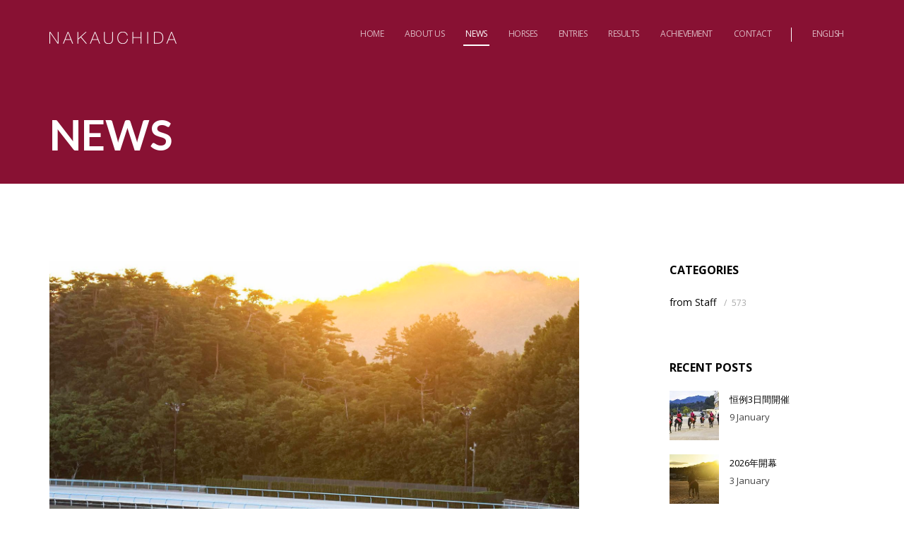

--- FILE ---
content_type: text/html; charset=UTF-8
request_url: https://nakauchida.com/news/9345/
body_size: 12740
content:
<!DOCTYPE html>
<html lang="ja">
<head>
<meta charset="utf-8" >

<!--[if IE]><meta http-equiv="X-UA-Compatible" content="IE=edge"><![endif]-->
<meta name="viewport" content="width=device-width,initial-scale=1, maximum-scale=1">


<!-- FAVICONS -->
<!--[if IE]><link rel="shortcut icon" href="/favicon.ico"><![endif]-->
<link rel="icon" href="/favicon.png">
<link rel="apple-touch-icon" href="/apple-touch-icon.png">

<link rel="pingback" href="https://nakauchida.com/CMS/xmlrpc.php">


<!-- CSS -->
<link rel="stylesheet" href="//fonts.googleapis.com/css?family=Lato:300,400,700%7COpen+Sans:400,300,700">
<link rel="stylesheet" href="https://nakauchida.com/CMS/wp-content/themes/nakauchida/css/bootstrap.min.css">
<link rel="stylesheet" href="https://nakauchida.com/CMS/wp-content/themes/nakauchida/css/icons-fonts.css" >
<link rel="stylesheet" href="https://nakauchida.com/CMS/wp-content/themes/nakauchida/css/animate.min.css">
<link rel="stylesheet" href="https://nakauchida.com/CMS/wp-content/themes/nakauchida/rs-plugin/css/settings.min.css" media="screen">

<link rel="stylesheet" href="https://nakauchida.com/CMS/wp-content/themes/nakauchida/css/style.css?1208420385">
<link rel="stylesheet" href="https://nakauchida.com/CMS/wp-content/themes/nakauchida/css/nakauchida.css?67791046">

	<style>img:is([sizes="auto" i], [sizes^="auto," i]) { contain-intrinsic-size: 3000px 1500px }</style>
	
		<!-- All in One SEO 4.8.1.1 - aioseo.com -->
		<title>後半戦スタート | NAKAUCHIDA Stable</title>
	<meta name="description" content="いよいよ7月。例年より早く梅雨明けとなり、すでに猛暑の毎日です。毎年、厩舎としても様々な暑さ対策に講じてはいま" />
	<meta name="robots" content="max-image-preview:large" />
	<meta name="author" content="Nakauchida-Staff_001"/>
	<link rel="canonical" href="https://nakauchida.com/news/9345/" />
	<meta name="generator" content="All in One SEO (AIOSEO) 4.8.1.1" />
		<meta property="og:locale" content="ja_JP" />
		<meta property="og:site_name" content="NAKAUCHIDA Stable | Nakauchida Stable&#039;s official Website." />
		<meta property="og:type" content="article" />
		<meta property="og:title" content="後半戦スタート | NAKAUCHIDA Stable" />
		<meta property="og:description" content="いよいよ7月。例年より早く梅雨明けとなり、すでに猛暑の毎日です。毎年、厩舎としても様々な暑さ対策に講じてはいま" />
		<meta property="og:url" content="https://nakauchida.com/news/9345/" />
		<meta property="article:published_time" content="2022-07-01T08:44:39+00:00" />
		<meta property="article:modified_time" content="2022-07-01T08:44:39+00:00" />
		<meta name="twitter:card" content="summary" />
		<meta name="twitter:title" content="後半戦スタート | NAKAUCHIDA Stable" />
		<meta name="twitter:description" content="いよいよ7月。例年より早く梅雨明けとなり、すでに猛暑の毎日です。毎年、厩舎としても様々な暑さ対策に講じてはいま" />
		<script type="application/ld+json" class="aioseo-schema">
			{"@context":"https:\/\/schema.org","@graph":[{"@type":"Article","@id":"https:\/\/nakauchida.com\/news\/9345\/#article","name":"\u5f8c\u534a\u6226\u30b9\u30bf\u30fc\u30c8 | NAKAUCHIDA Stable","headline":"\u5f8c\u534a\u6226\u30b9\u30bf\u30fc\u30c8","author":{"@id":"https:\/\/nakauchida.com\/news\/author\/nakauchida-staff_001\/#author"},"publisher":{"@id":"https:\/\/nakauchida.com\/#organization"},"image":{"@type":"ImageObject","url":"https:\/\/nakauchida.com\/CMS\/wp-content\/uploads\/2022\/07\/2.jpg","width":2126,"height":1520},"datePublished":"2022-07-01T17:44:39+09:00","dateModified":"2022-07-01T17:44:39+09:00","inLanguage":"ja","mainEntityOfPage":{"@id":"https:\/\/nakauchida.com\/news\/9345\/#webpage"},"isPartOf":{"@id":"https:\/\/nakauchida.com\/news\/9345\/#webpage"},"articleSection":"from Staff"},{"@type":"BreadcrumbList","@id":"https:\/\/nakauchida.com\/news\/9345\/#breadcrumblist","itemListElement":[{"@type":"ListItem","@id":"https:\/\/nakauchida.com\/#listItem","position":1,"name":"\u5bb6"}]},{"@type":"Organization","@id":"https:\/\/nakauchida.com\/#organization","name":"NAKAUCHIDA Stable","description":"Nakauchida Stable's official Website.","url":"https:\/\/nakauchida.com\/"},{"@type":"Person","@id":"https:\/\/nakauchida.com\/news\/author\/nakauchida-staff_001\/#author","url":"https:\/\/nakauchida.com\/news\/author\/nakauchida-staff_001\/","name":"Nakauchida-Staff_001","image":{"@type":"ImageObject","@id":"https:\/\/nakauchida.com\/news\/9345\/#authorImage","url":"https:\/\/secure.gravatar.com\/avatar\/e85bc89b6a541f27b21a914fcfbb44d4486c02399954815cd4e8b3409b79667e?s=96&d=mm&r=g","width":96,"height":96,"caption":"Nakauchida-Staff_001"}},{"@type":"WebPage","@id":"https:\/\/nakauchida.com\/news\/9345\/#webpage","url":"https:\/\/nakauchida.com\/news\/9345\/","name":"\u5f8c\u534a\u6226\u30b9\u30bf\u30fc\u30c8 | NAKAUCHIDA Stable","description":"\u3044\u3088\u3044\u30887\u6708\u3002\u4f8b\u5e74\u3088\u308a\u65e9\u304f\u6885\u96e8\u660e\u3051\u3068\u306a\u308a\u3001\u3059\u3067\u306b\u731b\u6691\u306e\u6bce\u65e5\u3067\u3059\u3002\u6bce\u5e74\u3001\u53a9\u820e\u3068\u3057\u3066\u3082\u69d8\u3005\u306a\u6691\u3055\u5bfe\u7b56\u306b\u8b1b\u3058\u3066\u306f\u3044\u307e","inLanguage":"ja","isPartOf":{"@id":"https:\/\/nakauchida.com\/#website"},"breadcrumb":{"@id":"https:\/\/nakauchida.com\/news\/9345\/#breadcrumblist"},"author":{"@id":"https:\/\/nakauchida.com\/news\/author\/nakauchida-staff_001\/#author"},"creator":{"@id":"https:\/\/nakauchida.com\/news\/author\/nakauchida-staff_001\/#author"},"image":{"@type":"ImageObject","url":"https:\/\/nakauchida.com\/CMS\/wp-content\/uploads\/2022\/07\/2.jpg","@id":"https:\/\/nakauchida.com\/news\/9345\/#mainImage","width":2126,"height":1520},"primaryImageOfPage":{"@id":"https:\/\/nakauchida.com\/news\/9345\/#mainImage"},"datePublished":"2022-07-01T17:44:39+09:00","dateModified":"2022-07-01T17:44:39+09:00"},{"@type":"WebSite","@id":"https:\/\/nakauchida.com\/#website","url":"https:\/\/nakauchida.com\/","name":"NAKAUCHIDA Stable","description":"Nakauchida Stable's official Website.","inLanguage":"ja","publisher":{"@id":"https:\/\/nakauchida.com\/#organization"}}]}
		</script>
		<!-- All in One SEO -->

<link rel='dns-prefetch' href='//www.googletagmanager.com' />
<link rel='dns-prefetch' href='//stats.wp.com' />
<link rel="alternate" type="application/rss+xml" title="NAKAUCHIDA Stable &raquo; フィード" href="https://nakauchida.com/feed/" />
<link rel="alternate" type="application/rss+xml" title="NAKAUCHIDA Stable &raquo; コメントフィード" href="https://nakauchida.com/comments/feed/" />
<link rel="alternate" type="application/rss+xml" title="NAKAUCHIDA Stable &raquo; 後半戦スタート のコメントのフィード" href="https://nakauchida.com/news/9345/feed/" />
<script type="text/javascript">
/* <![CDATA[ */
window._wpemojiSettings = {"baseUrl":"https:\/\/s.w.org\/images\/core\/emoji\/16.0.1\/72x72\/","ext":".png","svgUrl":"https:\/\/s.w.org\/images\/core\/emoji\/16.0.1\/svg\/","svgExt":".svg","source":{"concatemoji":"https:\/\/nakauchida.com\/CMS\/wp-includes\/js\/wp-emoji-release.min.js"}};
/*! This file is auto-generated */
!function(s,n){var o,i,e;function c(e){try{var t={supportTests:e,timestamp:(new Date).valueOf()};sessionStorage.setItem(o,JSON.stringify(t))}catch(e){}}function p(e,t,n){e.clearRect(0,0,e.canvas.width,e.canvas.height),e.fillText(t,0,0);var t=new Uint32Array(e.getImageData(0,0,e.canvas.width,e.canvas.height).data),a=(e.clearRect(0,0,e.canvas.width,e.canvas.height),e.fillText(n,0,0),new Uint32Array(e.getImageData(0,0,e.canvas.width,e.canvas.height).data));return t.every(function(e,t){return e===a[t]})}function u(e,t){e.clearRect(0,0,e.canvas.width,e.canvas.height),e.fillText(t,0,0);for(var n=e.getImageData(16,16,1,1),a=0;a<n.data.length;a++)if(0!==n.data[a])return!1;return!0}function f(e,t,n,a){switch(t){case"flag":return n(e,"\ud83c\udff3\ufe0f\u200d\u26a7\ufe0f","\ud83c\udff3\ufe0f\u200b\u26a7\ufe0f")?!1:!n(e,"\ud83c\udde8\ud83c\uddf6","\ud83c\udde8\u200b\ud83c\uddf6")&&!n(e,"\ud83c\udff4\udb40\udc67\udb40\udc62\udb40\udc65\udb40\udc6e\udb40\udc67\udb40\udc7f","\ud83c\udff4\u200b\udb40\udc67\u200b\udb40\udc62\u200b\udb40\udc65\u200b\udb40\udc6e\u200b\udb40\udc67\u200b\udb40\udc7f");case"emoji":return!a(e,"\ud83e\udedf")}return!1}function g(e,t,n,a){var r="undefined"!=typeof WorkerGlobalScope&&self instanceof WorkerGlobalScope?new OffscreenCanvas(300,150):s.createElement("canvas"),o=r.getContext("2d",{willReadFrequently:!0}),i=(o.textBaseline="top",o.font="600 32px Arial",{});return e.forEach(function(e){i[e]=t(o,e,n,a)}),i}function t(e){var t=s.createElement("script");t.src=e,t.defer=!0,s.head.appendChild(t)}"undefined"!=typeof Promise&&(o="wpEmojiSettingsSupports",i=["flag","emoji"],n.supports={everything:!0,everythingExceptFlag:!0},e=new Promise(function(e){s.addEventListener("DOMContentLoaded",e,{once:!0})}),new Promise(function(t){var n=function(){try{var e=JSON.parse(sessionStorage.getItem(o));if("object"==typeof e&&"number"==typeof e.timestamp&&(new Date).valueOf()<e.timestamp+604800&&"object"==typeof e.supportTests)return e.supportTests}catch(e){}return null}();if(!n){if("undefined"!=typeof Worker&&"undefined"!=typeof OffscreenCanvas&&"undefined"!=typeof URL&&URL.createObjectURL&&"undefined"!=typeof Blob)try{var e="postMessage("+g.toString()+"("+[JSON.stringify(i),f.toString(),p.toString(),u.toString()].join(",")+"));",a=new Blob([e],{type:"text/javascript"}),r=new Worker(URL.createObjectURL(a),{name:"wpTestEmojiSupports"});return void(r.onmessage=function(e){c(n=e.data),r.terminate(),t(n)})}catch(e){}c(n=g(i,f,p,u))}t(n)}).then(function(e){for(var t in e)n.supports[t]=e[t],n.supports.everything=n.supports.everything&&n.supports[t],"flag"!==t&&(n.supports.everythingExceptFlag=n.supports.everythingExceptFlag&&n.supports[t]);n.supports.everythingExceptFlag=n.supports.everythingExceptFlag&&!n.supports.flag,n.DOMReady=!1,n.readyCallback=function(){n.DOMReady=!0}}).then(function(){return e}).then(function(){var e;n.supports.everything||(n.readyCallback(),(e=n.source||{}).concatemoji?t(e.concatemoji):e.wpemoji&&e.twemoji&&(t(e.twemoji),t(e.wpemoji)))}))}((window,document),window._wpemojiSettings);
/* ]]> */
</script>
<style id='wp-emoji-styles-inline-css' type='text/css'>

	img.wp-smiley, img.emoji {
		display: inline !important;
		border: none !important;
		box-shadow: none !important;
		height: 1em !important;
		width: 1em !important;
		margin: 0 0.07em !important;
		vertical-align: -0.1em !important;
		background: none !important;
		padding: 0 !important;
	}
</style>
<link rel='stylesheet' id='wp-block-library-css' href='https://nakauchida.com/CMS/wp-includes/css/dist/block-library/style.min.css' type='text/css' media='all' />
<style id='classic-theme-styles-inline-css' type='text/css'>
/*! This file is auto-generated */
.wp-block-button__link{color:#fff;background-color:#32373c;border-radius:9999px;box-shadow:none;text-decoration:none;padding:calc(.667em + 2px) calc(1.333em + 2px);font-size:1.125em}.wp-block-file__button{background:#32373c;color:#fff;text-decoration:none}
</style>
<link rel='stylesheet' id='mediaelement-css' href='https://nakauchida.com/CMS/wp-includes/js/mediaelement/mediaelementplayer-legacy.min.css' type='text/css' media='all' />
<link rel='stylesheet' id='wp-mediaelement-css' href='https://nakauchida.com/CMS/wp-includes/js/mediaelement/wp-mediaelement.min.css' type='text/css' media='all' />
<style id='jetpack-sharing-buttons-style-inline-css' type='text/css'>
.jetpack-sharing-buttons__services-list{display:flex;flex-direction:row;flex-wrap:wrap;gap:0;list-style-type:none;margin:5px;padding:0}.jetpack-sharing-buttons__services-list.has-small-icon-size{font-size:12px}.jetpack-sharing-buttons__services-list.has-normal-icon-size{font-size:16px}.jetpack-sharing-buttons__services-list.has-large-icon-size{font-size:24px}.jetpack-sharing-buttons__services-list.has-huge-icon-size{font-size:36px}@media print{.jetpack-sharing-buttons__services-list{display:none!important}}.editor-styles-wrapper .wp-block-jetpack-sharing-buttons{gap:0;padding-inline-start:0}ul.jetpack-sharing-buttons__services-list.has-background{padding:1.25em 2.375em}
</style>
<style id='global-styles-inline-css' type='text/css'>
:root{--wp--preset--aspect-ratio--square: 1;--wp--preset--aspect-ratio--4-3: 4/3;--wp--preset--aspect-ratio--3-4: 3/4;--wp--preset--aspect-ratio--3-2: 3/2;--wp--preset--aspect-ratio--2-3: 2/3;--wp--preset--aspect-ratio--16-9: 16/9;--wp--preset--aspect-ratio--9-16: 9/16;--wp--preset--color--black: #000000;--wp--preset--color--cyan-bluish-gray: #abb8c3;--wp--preset--color--white: #ffffff;--wp--preset--color--pale-pink: #f78da7;--wp--preset--color--vivid-red: #cf2e2e;--wp--preset--color--luminous-vivid-orange: #ff6900;--wp--preset--color--luminous-vivid-amber: #fcb900;--wp--preset--color--light-green-cyan: #7bdcb5;--wp--preset--color--vivid-green-cyan: #00d084;--wp--preset--color--pale-cyan-blue: #8ed1fc;--wp--preset--color--vivid-cyan-blue: #0693e3;--wp--preset--color--vivid-purple: #9b51e0;--wp--preset--gradient--vivid-cyan-blue-to-vivid-purple: linear-gradient(135deg,rgba(6,147,227,1) 0%,rgb(155,81,224) 100%);--wp--preset--gradient--light-green-cyan-to-vivid-green-cyan: linear-gradient(135deg,rgb(122,220,180) 0%,rgb(0,208,130) 100%);--wp--preset--gradient--luminous-vivid-amber-to-luminous-vivid-orange: linear-gradient(135deg,rgba(252,185,0,1) 0%,rgba(255,105,0,1) 100%);--wp--preset--gradient--luminous-vivid-orange-to-vivid-red: linear-gradient(135deg,rgba(255,105,0,1) 0%,rgb(207,46,46) 100%);--wp--preset--gradient--very-light-gray-to-cyan-bluish-gray: linear-gradient(135deg,rgb(238,238,238) 0%,rgb(169,184,195) 100%);--wp--preset--gradient--cool-to-warm-spectrum: linear-gradient(135deg,rgb(74,234,220) 0%,rgb(151,120,209) 20%,rgb(207,42,186) 40%,rgb(238,44,130) 60%,rgb(251,105,98) 80%,rgb(254,248,76) 100%);--wp--preset--gradient--blush-light-purple: linear-gradient(135deg,rgb(255,206,236) 0%,rgb(152,150,240) 100%);--wp--preset--gradient--blush-bordeaux: linear-gradient(135deg,rgb(254,205,165) 0%,rgb(254,45,45) 50%,rgb(107,0,62) 100%);--wp--preset--gradient--luminous-dusk: linear-gradient(135deg,rgb(255,203,112) 0%,rgb(199,81,192) 50%,rgb(65,88,208) 100%);--wp--preset--gradient--pale-ocean: linear-gradient(135deg,rgb(255,245,203) 0%,rgb(182,227,212) 50%,rgb(51,167,181) 100%);--wp--preset--gradient--electric-grass: linear-gradient(135deg,rgb(202,248,128) 0%,rgb(113,206,126) 100%);--wp--preset--gradient--midnight: linear-gradient(135deg,rgb(2,3,129) 0%,rgb(40,116,252) 100%);--wp--preset--font-size--small: 13px;--wp--preset--font-size--medium: 20px;--wp--preset--font-size--large: 36px;--wp--preset--font-size--x-large: 42px;--wp--preset--spacing--20: 0.44rem;--wp--preset--spacing--30: 0.67rem;--wp--preset--spacing--40: 1rem;--wp--preset--spacing--50: 1.5rem;--wp--preset--spacing--60: 2.25rem;--wp--preset--spacing--70: 3.38rem;--wp--preset--spacing--80: 5.06rem;--wp--preset--shadow--natural: 6px 6px 9px rgba(0, 0, 0, 0.2);--wp--preset--shadow--deep: 12px 12px 50px rgba(0, 0, 0, 0.4);--wp--preset--shadow--sharp: 6px 6px 0px rgba(0, 0, 0, 0.2);--wp--preset--shadow--outlined: 6px 6px 0px -3px rgba(255, 255, 255, 1), 6px 6px rgba(0, 0, 0, 1);--wp--preset--shadow--crisp: 6px 6px 0px rgba(0, 0, 0, 1);}:where(.is-layout-flex){gap: 0.5em;}:where(.is-layout-grid){gap: 0.5em;}body .is-layout-flex{display: flex;}.is-layout-flex{flex-wrap: wrap;align-items: center;}.is-layout-flex > :is(*, div){margin: 0;}body .is-layout-grid{display: grid;}.is-layout-grid > :is(*, div){margin: 0;}:where(.wp-block-columns.is-layout-flex){gap: 2em;}:where(.wp-block-columns.is-layout-grid){gap: 2em;}:where(.wp-block-post-template.is-layout-flex){gap: 1.25em;}:where(.wp-block-post-template.is-layout-grid){gap: 1.25em;}.has-black-color{color: var(--wp--preset--color--black) !important;}.has-cyan-bluish-gray-color{color: var(--wp--preset--color--cyan-bluish-gray) !important;}.has-white-color{color: var(--wp--preset--color--white) !important;}.has-pale-pink-color{color: var(--wp--preset--color--pale-pink) !important;}.has-vivid-red-color{color: var(--wp--preset--color--vivid-red) !important;}.has-luminous-vivid-orange-color{color: var(--wp--preset--color--luminous-vivid-orange) !important;}.has-luminous-vivid-amber-color{color: var(--wp--preset--color--luminous-vivid-amber) !important;}.has-light-green-cyan-color{color: var(--wp--preset--color--light-green-cyan) !important;}.has-vivid-green-cyan-color{color: var(--wp--preset--color--vivid-green-cyan) !important;}.has-pale-cyan-blue-color{color: var(--wp--preset--color--pale-cyan-blue) !important;}.has-vivid-cyan-blue-color{color: var(--wp--preset--color--vivid-cyan-blue) !important;}.has-vivid-purple-color{color: var(--wp--preset--color--vivid-purple) !important;}.has-black-background-color{background-color: var(--wp--preset--color--black) !important;}.has-cyan-bluish-gray-background-color{background-color: var(--wp--preset--color--cyan-bluish-gray) !important;}.has-white-background-color{background-color: var(--wp--preset--color--white) !important;}.has-pale-pink-background-color{background-color: var(--wp--preset--color--pale-pink) !important;}.has-vivid-red-background-color{background-color: var(--wp--preset--color--vivid-red) !important;}.has-luminous-vivid-orange-background-color{background-color: var(--wp--preset--color--luminous-vivid-orange) !important;}.has-luminous-vivid-amber-background-color{background-color: var(--wp--preset--color--luminous-vivid-amber) !important;}.has-light-green-cyan-background-color{background-color: var(--wp--preset--color--light-green-cyan) !important;}.has-vivid-green-cyan-background-color{background-color: var(--wp--preset--color--vivid-green-cyan) !important;}.has-pale-cyan-blue-background-color{background-color: var(--wp--preset--color--pale-cyan-blue) !important;}.has-vivid-cyan-blue-background-color{background-color: var(--wp--preset--color--vivid-cyan-blue) !important;}.has-vivid-purple-background-color{background-color: var(--wp--preset--color--vivid-purple) !important;}.has-black-border-color{border-color: var(--wp--preset--color--black) !important;}.has-cyan-bluish-gray-border-color{border-color: var(--wp--preset--color--cyan-bluish-gray) !important;}.has-white-border-color{border-color: var(--wp--preset--color--white) !important;}.has-pale-pink-border-color{border-color: var(--wp--preset--color--pale-pink) !important;}.has-vivid-red-border-color{border-color: var(--wp--preset--color--vivid-red) !important;}.has-luminous-vivid-orange-border-color{border-color: var(--wp--preset--color--luminous-vivid-orange) !important;}.has-luminous-vivid-amber-border-color{border-color: var(--wp--preset--color--luminous-vivid-amber) !important;}.has-light-green-cyan-border-color{border-color: var(--wp--preset--color--light-green-cyan) !important;}.has-vivid-green-cyan-border-color{border-color: var(--wp--preset--color--vivid-green-cyan) !important;}.has-pale-cyan-blue-border-color{border-color: var(--wp--preset--color--pale-cyan-blue) !important;}.has-vivid-cyan-blue-border-color{border-color: var(--wp--preset--color--vivid-cyan-blue) !important;}.has-vivid-purple-border-color{border-color: var(--wp--preset--color--vivid-purple) !important;}.has-vivid-cyan-blue-to-vivid-purple-gradient-background{background: var(--wp--preset--gradient--vivid-cyan-blue-to-vivid-purple) !important;}.has-light-green-cyan-to-vivid-green-cyan-gradient-background{background: var(--wp--preset--gradient--light-green-cyan-to-vivid-green-cyan) !important;}.has-luminous-vivid-amber-to-luminous-vivid-orange-gradient-background{background: var(--wp--preset--gradient--luminous-vivid-amber-to-luminous-vivid-orange) !important;}.has-luminous-vivid-orange-to-vivid-red-gradient-background{background: var(--wp--preset--gradient--luminous-vivid-orange-to-vivid-red) !important;}.has-very-light-gray-to-cyan-bluish-gray-gradient-background{background: var(--wp--preset--gradient--very-light-gray-to-cyan-bluish-gray) !important;}.has-cool-to-warm-spectrum-gradient-background{background: var(--wp--preset--gradient--cool-to-warm-spectrum) !important;}.has-blush-light-purple-gradient-background{background: var(--wp--preset--gradient--blush-light-purple) !important;}.has-blush-bordeaux-gradient-background{background: var(--wp--preset--gradient--blush-bordeaux) !important;}.has-luminous-dusk-gradient-background{background: var(--wp--preset--gradient--luminous-dusk) !important;}.has-pale-ocean-gradient-background{background: var(--wp--preset--gradient--pale-ocean) !important;}.has-electric-grass-gradient-background{background: var(--wp--preset--gradient--electric-grass) !important;}.has-midnight-gradient-background{background: var(--wp--preset--gradient--midnight) !important;}.has-small-font-size{font-size: var(--wp--preset--font-size--small) !important;}.has-medium-font-size{font-size: var(--wp--preset--font-size--medium) !important;}.has-large-font-size{font-size: var(--wp--preset--font-size--large) !important;}.has-x-large-font-size{font-size: var(--wp--preset--font-size--x-large) !important;}
:where(.wp-block-post-template.is-layout-flex){gap: 1.25em;}:where(.wp-block-post-template.is-layout-grid){gap: 1.25em;}
:where(.wp-block-columns.is-layout-flex){gap: 2em;}:where(.wp-block-columns.is-layout-grid){gap: 2em;}
:root :where(.wp-block-pullquote){font-size: 1.5em;line-height: 1.6;}
</style>
<link rel='stylesheet' id='contact-form-7-css' href='https://nakauchida.com/CMS/wp-content/plugins/contact-form-7/includes/css/styles.css' type='text/css' media='all' />
<script type="text/javascript" src="https://nakauchida.com/CMS/wp-content/themes/nakauchida/js/jquery-1.11.2.min.js" id="jquery-js"></script>
<script type="text/javascript" src="https://www.googletagmanager.com/gtag/js?id=UA-92687825-1" id="wk-analytics-script-js"></script>
<script type="text/javascript" id="wk-analytics-script-js-after">
/* <![CDATA[ */
function shouldTrack(){
var trackLoggedIn = false;
var loggedIn = false;
if(!loggedIn){
return true;
} else if( trackLoggedIn ) {
return true;
}
return false;
}
function hasWKGoogleAnalyticsCookie() {
return (new RegExp('wp_wk_ga_untrack_' + document.location.hostname)).test(document.cookie);
}
if (!hasWKGoogleAnalyticsCookie() && shouldTrack()) {
//Google Analytics
window.dataLayer = window.dataLayer || [];
function gtag(){dataLayer.push(arguments);}
gtag('js', new Date());
gtag('config', 'UA-92687825-1');
}
/* ]]> */
</script>
<link rel="https://api.w.org/" href="https://nakauchida.com/wp-json/" /><link rel="alternate" title="JSON" type="application/json" href="https://nakauchida.com/wp-json/wp/v2/posts/9345" /><link rel='shortlink' href='https://nakauchida.com/?p=9345' />
<link rel="alternate" title="oEmbed (JSON)" type="application/json+oembed" href="https://nakauchida.com/wp-json/oembed/1.0/embed?url=https%3A%2F%2Fnakauchida.com%2Fnews%2F9345%2F" />
<link rel="alternate" title="oEmbed (XML)" type="text/xml+oembed" href="https://nakauchida.com/wp-json/oembed/1.0/embed?url=https%3A%2F%2Fnakauchida.com%2Fnews%2F9345%2F&#038;format=xml" />
	<style>img#wpstats{display:none}</style>
		
<!--[if lt IE 9]>
<script src="//oss.maxcdn.com/libs/html5shiv/3.7.0/html5shiv.js"></script>
<script src="//oss.maxcdn.com/libs/respond.js/1.4.2/respond.min.js"></script>
<![endif]-->
</head>
<body class="wp-singular post-template-default single single-post postid-9345 single-format-standard wp-theme-nakauchida" itemscope itemtype="http://schema.org/WebPage">
<div id="loader-overflow"><div id="loader3">Please enable JS</div></div>
<div id="wrap" class="boxed ">

<!-- HEADER ////////// -->
<header id="nav" class="header header-1 black-header mobile-no-transparent">
	<div class="header-wrapper">
		<div class="container-m-30 clearfix">
			<div class="logo-row">
				<div class="logo-container-2"><div class="logo-2"><a href="https://nakauchida.com" class="clearfix"><img src="https://nakauchida.com/CMS/wp-content/themes/nakauchida/images/logo.png" class="logo-img" alt="NAKAUCHIDA"></a></div></div>
				<div class="menu-btn-respons-container"><button type="button" class="navbar-toggle btn-navbar collapsed" data-toggle="collapse" data-target="#main-menu .navbar-collapse"><span aria-hidden="true" class="icon_menu hamb-mob-icon"></span></button></div>
			<!-- /.logo-row --></div>
		</div>
		<div class="main-menu-container">
			<div class="container-m-30 clearfix">
				<div id="main-menu">
					<div class="navbar navbar-default" role="navigation"><nav class="collapse collapsing navbar-collapse right-1024">
						<ul class="nav navbar-nav">
							<li><a href="https://nakauchida.com"><div class="main-menu-title">HOME</div></a></li>
							<li class="parent "><a href="https://nakauchida.com/about"><div class="main-menu-title">ABOUT US</div></a>
							<ul class="sub">
								<li class="hidden-lg hidden-md"><a href="https://nakauchida.com/about">ABOUT US</a></li>
								<li><a href="https://nakauchida.com/about_trainer">Horse Trainer</a></li>
								<li><a href="https://nakauchida.com/about_stable">Stable &amp; Staff</a></li>
							</ul>
							</li>
							<li class="current"><a href="https://nakauchida.com/news"><div class="main-menu-title">NEWS</div></a></li>
							<li><a href="https://nakauchida.com/horses"><div class="main-menu-title">HORSES</div></a></li>
							<li><a href="https://nakauchida.com/entries"><div class="main-menu-title">ENTRIES</div></a></li>
							<li><a href="https://nakauchida.com/results"><div class="main-menu-title">RESULTS</div></a></li>
							<li><a href="https://nakauchida.com/achievement"><div class="main-menu-title">ACHIEVEMENT</div></a></li>
							<li><a href="https://nakauchida.com/contact"><div class="main-menu-title">CONTACT</div></a></li>
							<li class="lang"><a href="https://nakauchida.com/en"><div class="main-menu-title">ENGLISH</div></a></li>
						</ul>
					</nav></div>
				<!-- /#main-menu --></div>
			<!-- /.container-m-30 --></div>
		<!-- /.main-menu-container --></div>
	<!-- /.header-wrapper --></div>
<!-- /#nav.header.header-1 --></header>
<!-- ////////// HEADER -->

<!-- PAGE TITLE SMALL -->
<div class="page-title-cont page-title-small red-bg">
	<div class="relative container align-left">
	<div class="row">
		<div class="col-md-8">
			<h1 class="title-fs-60"><span class="bold">NEWS</span></h1>
		</div>
	</div>
	</div>
</div>

<!-- COTENT CONTAINER -->
<div class="container p-110-cont"><div class="row">

<!-- CONTENT ////////// -->
<article class="col-sm-8 blog-main-posts">
	<!-- POST ITEM -->
	<div class="blog-post wow fadeIn pb-50">
		<div class="post-prev-img"><img width="2126" height="1520" src="https://nakauchida.com/CMS/wp-content/uploads/2022/07/2.jpg" class="attachment-full size-full wp-post-image" alt="" decoding="async" fetchpriority="high" srcset="https://nakauchida.com/CMS/wp-content/uploads/2022/07/2.jpg 2126w, https://nakauchida.com/CMS/wp-content/uploads/2022/07/2-300x214.jpg 300w, https://nakauchida.com/CMS/wp-content/uploads/2022/07/2-1024x732.jpg 1024w, https://nakauchida.com/CMS/wp-content/uploads/2022/07/2-768x549.jpg 768w, https://nakauchida.com/CMS/wp-content/uploads/2022/07/2-1536x1098.jpg 1536w, https://nakauchida.com/CMS/wp-content/uploads/2022/07/2-2048x1464.jpg 2048w" sizes="(max-width: 2126px) 100vw, 2126px" /></div>
		<div class="post-prev-title"><h3>後半戦スタート</h3></div>

		<p class="post-prev-info">
			1 July									<span class="slash-divider">/</span><a href="https://nakauchida.com/news/category/from-staff/" rel="category tag">from Staff</a>					</p>

		<div class="post-prev-text">
<p>いよいよ7月。例年より早く梅雨明けとなり、すでに猛暑の毎日です。毎年、厩舎としても様々な暑さ対策に講じてはいますが、今年はいち早くそういった工夫を始めています。<br />
さて、今週から夏の開催が本格化。中央競馬のステージは福島、小倉がスタート、そして引き続き函館の3場での開催です。<br />
日曜日の福島は第７１回ラジオNIKKEI賞(GⅢ)がメインレース。ここにはグランディア号が重賞タイトルを目指して出走いたします。どんな条件でも常に善戦してくれており、3歳同士のこの重賞で改めて初の戴冠に期待です。新たなコンビとなる坂井瑠星騎手にその手綱を託します。<br />
他にも小倉に遠征が1頭、今週から参戦の函館にも1頭がスタンバイ。小倉や福島には馬房用の冷房も設置されたとのことで、馬にとって、よりフレッシュな状態で競走に向かえることは大変ありがたいことで、まずは輸送の長旅をクリアして、万全でレースへとの思いです。</p>
		</div>

		<div class="post-prev-more-cont clearfix">
			<div class="post-prev-more left"></div>

			<div class="right" >
				<a href="#" class="post-prev-count dropdown-toggle" data-toggle="dropdown" aria-expanded="false" ><span aria-hidden="true" class="social_share"></span></a>
				<ul class="social-menu dropdown-menu dropdown-menu-right" role="menu">
					<li><a href="https://www.facebook.com/sharer/sharer.php?u=https%3A%2F%2Fnakauchida.com%2Fnews%2F9345%2F" target="_blank"><span aria-hidden="true" class="social_facebook"></span></a></li>
					<li><a href="https://twitter.com/intent/tweet?text=%E5%BE%8C%E5%8D%8A%E6%88%A6%E3%82%B9%E3%82%BF%E3%83%BC%E3%83%88&amp;url=https%3A%2F%2Fnakauchida.com%2Fnews%2F9345%2F" target="_blank"><span aria-hidden="true" class="social_twitter"></span></a></li>
				</ul>
			</div>
		</div>
	</div>
</article>
<!-- ////////// CONTENT -->

<!-- SIDEBAR ////////// -->
<div class="col-sm-4 col-md-3 col-md-offset-1">
<!-- CATEGORY WIDGET ////////// -->
<aside class="widget">
<h5 class="widget-title mt-0">Categories</h5>
<div class="widget-body">
<ul class="clearlist widget-menu">
	<li class="cat-item cat-item-27"><a href="https://nakauchida.com/news/category/from-staff/">from Staff</a> <small><span class="slash-divider">/</span>573</small>
</li>
</ul>
</div>
</aside>
<!-- ////////// CATEGORY WIDGET -->


<!-- RECENT WIDGET ////////// -->
<aside class="widget">
<h5 class="widget-title">Recent posts</h5>
<div class="widget-body">
<ul class="clearlist widget-posts">
<li class="clearfix">
		<a href="https://nakauchida.com/news/14459/"><img width="70" height="70" src="https://nakauchida.com/CMS/wp-content/uploads/2026/01/4-125x125.jpg" class="widget-posts-img wp-post-image" alt="" decoding="async" loading="lazy" srcset="https://nakauchida.com/CMS/wp-content/uploads/2026/01/4-125x125.jpg 125w, https://nakauchida.com/CMS/wp-content/uploads/2026/01/4-150x150.jpg 150w" sizes="auto, (max-width: 70px) 100vw, 70px" /></a>
		<div class="widget-posts-descr">
		<a href="https://nakauchida.com/news/14459/">恒例3日間開催</a>
		<div>9 January</div>
	</div>
</li>
<li class="clearfix">
		<a href="https://nakauchida.com/news/14448/"><img width="70" height="70" src="https://nakauchida.com/CMS/wp-content/uploads/2026/01/31-125x125.jpg" class="widget-posts-img wp-post-image" alt="" decoding="async" loading="lazy" srcset="https://nakauchida.com/CMS/wp-content/uploads/2026/01/31-125x125.jpg 125w, https://nakauchida.com/CMS/wp-content/uploads/2026/01/31-150x150.jpg 150w" sizes="auto, (max-width: 70px) 100vw, 70px" /></a>
		<div class="widget-posts-descr">
		<a href="https://nakauchida.com/news/14448/">2026年開幕</a>
		<div>3 January</div>
	</div>
</li>
<li class="clearfix">
		<a href="https://nakauchida.com/news/14442/"><img width="70" height="70" src="https://nakauchida.com/CMS/wp-content/uploads/2025/12/11-125x125.jpg" class="widget-posts-img wp-post-image" alt="" decoding="async" loading="lazy" srcset="https://nakauchida.com/CMS/wp-content/uploads/2025/12/11-125x125.jpg 125w, https://nakauchida.com/CMS/wp-content/uploads/2025/12/11-150x150.jpg 150w" sizes="auto, (max-width: 70px) 100vw, 70px" /></a>
		<div class="widget-posts-descr">
		<a href="https://nakauchida.com/news/14442/">謹賀新年</a>
		<div>1 January</div>
	</div>
</li>
<li class="clearfix">
		<a href="https://nakauchida.com/news/14440/"><img width="70" height="70" src="https://nakauchida.com/CMS/wp-content/uploads/2025/12/12-1-125x125.jpg" class="widget-posts-img wp-post-image" alt="" decoding="async" loading="lazy" srcset="https://nakauchida.com/CMS/wp-content/uploads/2025/12/12-1-125x125.jpg 125w, https://nakauchida.com/CMS/wp-content/uploads/2025/12/12-1-150x150.jpg 150w" sizes="auto, (max-width: 70px) 100vw, 70px" /></a>
		<div class="widget-posts-descr">
		<a href="https://nakauchida.com/news/14440/">総括</a>
		<div>31 December</div>
	</div>
</li>
<li class="clearfix">
		<a href="https://nakauchida.com/news/14428/"><img width="70" height="70" src="https://nakauchida.com/CMS/wp-content/uploads/2025/12/6d8b998ebcf28bcd3d00a5ddd415b337-125x125.jpg" class="widget-posts-img wp-post-image" alt="" decoding="async" loading="lazy" srcset="https://nakauchida.com/CMS/wp-content/uploads/2025/12/6d8b998ebcf28bcd3d00a5ddd415b337-125x125.jpg 125w, https://nakauchida.com/CMS/wp-content/uploads/2025/12/6d8b998ebcf28bcd3d00a5ddd415b337-150x150.jpg 150w" sizes="auto, (max-width: 70px) 100vw, 70px" /></a>
		<div class="widget-posts-descr">
		<a href="https://nakauchida.com/news/14428/">2025年中央競馬最終週</a>
		<div>26 December</div>
	</div>
</li>
</ul>
</div>
</aside>
<!-- ////////// RECENT WIDGET -->



<!-- ARCHIVE WIDGET ////////// -->
<aside class="widget">
<h5 class="widget-title">Archive</h5>
<div class="widget-body">
<ul class="clearlist widget-menu">
	<li><a href='https://nakauchida.com/news/date/2026/01/'>January 2026</a>&nbsp;<small><span class="slash-divider">/</span>3</small></li>
	<li><a href='https://nakauchida.com/news/date/2025/12/'>1February 2025</a>&nbsp;<small><span class="slash-divider">/</span>5</small></li>
	<li><a href='https://nakauchida.com/news/date/2025/11/'>1January 2025</a>&nbsp;<small><span class="slash-divider">/</span>4</small></li>
	<li><a href='https://nakauchida.com/news/date/2025/10/'>October 2025</a>&nbsp;<small><span class="slash-divider">/</span>5</small></li>
	<li><a href='https://nakauchida.com/news/date/2025/09/'>September 2025</a>&nbsp;<small><span class="slash-divider">/</span>4</small></li>
	<li><a href='https://nakauchida.com/news/date/2025/08/'>August 2025</a>&nbsp;<small><span class="slash-divider">/</span>6</small></li>
	<li><a href='https://nakauchida.com/news/date/2025/07/'>July 2025</a>&nbsp;<small><span class="slash-divider">/</span>4</small></li>
	<li><a href='https://nakauchida.com/news/date/2025/06/'>June 2025</a>&nbsp;<small><span class="slash-divider">/</span>4</small></li>
	<li><a href='https://nakauchida.com/news/date/2025/05/'>May 2025</a>&nbsp;<small><span class="slash-divider">/</span>5</small></li>
	<li><a href='https://nakauchida.com/news/date/2025/04/'>April 2025</a>&nbsp;<small><span class="slash-divider">/</span>5</small></li>
	<li><a href='https://nakauchida.com/news/date/2025/03/'>March 2025</a>&nbsp;<small><span class="slash-divider">/</span>5</small></li>
	<li><a href='https://nakauchida.com/news/date/2025/02/'>February 2025</a>&nbsp;<small><span class="slash-divider">/</span>4</small></li>
	<li><a href='https://nakauchida.com/news/date/2025/01/'>January 2025</a>&nbsp;<small><span class="slash-divider">/</span>7</small></li>
	<li><a href='https://nakauchida.com/news/date/2024/12/'>1February 2024</a>&nbsp;<small><span class="slash-divider">/</span>7</small></li>
	<li><a href='https://nakauchida.com/news/date/2024/11/'>1January 2024</a>&nbsp;<small><span class="slash-divider">/</span>6</small></li>
	<li><a href='https://nakauchida.com/news/date/2024/10/'>October 2024</a>&nbsp;<small><span class="slash-divider">/</span>4</small></li>
	<li><a href='https://nakauchida.com/news/date/2024/09/'>September 2024</a>&nbsp;<small><span class="slash-divider">/</span>4</small></li>
	<li><a href='https://nakauchida.com/news/date/2024/08/'>August 2024</a>&nbsp;<small><span class="slash-divider">/</span>5</small></li>
	<li><a href='https://nakauchida.com/news/date/2024/07/'>July 2024</a>&nbsp;<small><span class="slash-divider">/</span>4</small></li>
	<li><a href='https://nakauchida.com/news/date/2024/06/'>June 2024</a>&nbsp;<small><span class="slash-divider">/</span>4</small></li>
	<li><a href='https://nakauchida.com/news/date/2024/05/'>May 2024</a>&nbsp;<small><span class="slash-divider">/</span>5</small></li>
	<li><a href='https://nakauchida.com/news/date/2024/04/'>April 2024</a>&nbsp;<small><span class="slash-divider">/</span>4</small></li>
	<li><a href='https://nakauchida.com/news/date/2024/03/'>March 2024</a>&nbsp;<small><span class="slash-divider">/</span>5</small></li>
	<li><a href='https://nakauchida.com/news/date/2024/02/'>February 2024</a>&nbsp;<small><span class="slash-divider">/</span>4</small></li>
	<li><a href='https://nakauchida.com/news/date/2024/01/'>January 2024</a>&nbsp;<small><span class="slash-divider">/</span>5</small></li>
	<li><a href='https://nakauchida.com/news/date/2023/12/'>1February 2023</a>&nbsp;<small><span class="slash-divider">/</span>5</small></li>
	<li><a href='https://nakauchida.com/news/date/2023/11/'>1January 2023</a>&nbsp;<small><span class="slash-divider">/</span>4</small></li>
	<li><a href='https://nakauchida.com/news/date/2023/10/'>October 2023</a>&nbsp;<small><span class="slash-divider">/</span>5</small></li>
	<li><a href='https://nakauchida.com/news/date/2023/09/'>September 2023</a>&nbsp;<small><span class="slash-divider">/</span>5</small></li>
	<li><a href='https://nakauchida.com/news/date/2023/08/'>August 2023</a>&nbsp;<small><span class="slash-divider">/</span>5</small></li>
	<li><a href='https://nakauchida.com/news/date/2023/07/'>July 2023</a>&nbsp;<small><span class="slash-divider">/</span>4</small></li>
	<li><a href='https://nakauchida.com/news/date/2023/06/'>June 2023</a>&nbsp;<small><span class="slash-divider">/</span>6</small></li>
	<li><a href='https://nakauchida.com/news/date/2023/05/'>May 2023</a>&nbsp;<small><span class="slash-divider">/</span>5</small></li>
	<li><a href='https://nakauchida.com/news/date/2023/04/'>April 2023</a>&nbsp;<small><span class="slash-divider">/</span>4</small></li>
	<li><a href='https://nakauchida.com/news/date/2023/03/'>March 2023</a>&nbsp;<small><span class="slash-divider">/</span>12</small></li>
	<li><a href='https://nakauchida.com/news/date/2023/02/'>February 2023</a>&nbsp;<small><span class="slash-divider">/</span>5</small></li>
	<li><a href='https://nakauchida.com/news/date/2023/01/'>January 2023</a>&nbsp;<small><span class="slash-divider">/</span>9</small></li>
	<li><a href='https://nakauchida.com/news/date/2022/12/'>1February 2022</a>&nbsp;<small><span class="slash-divider">/</span>6</small></li>
	<li><a href='https://nakauchida.com/news/date/2022/11/'>1January 2022</a>&nbsp;<small><span class="slash-divider">/</span>5</small></li>
	<li><a href='https://nakauchida.com/news/date/2022/10/'>October 2022</a>&nbsp;<small><span class="slash-divider">/</span>5</small></li>
	<li><a href='https://nakauchida.com/news/date/2022/09/'>September 2022</a>&nbsp;<small><span class="slash-divider">/</span>6</small></li>
	<li><a href='https://nakauchida.com/news/date/2022/08/'>August 2022</a>&nbsp;<small><span class="slash-divider">/</span>4</small></li>
	<li><a href='https://nakauchida.com/news/date/2022/07/'>July 2022</a>&nbsp;<small><span class="slash-divider">/</span>5</small></li>
	<li><a href='https://nakauchida.com/news/date/2022/06/'>June 2022</a>&nbsp;<small><span class="slash-divider">/</span>7</small></li>
	<li><a href='https://nakauchida.com/news/date/2022/05/'>May 2022</a>&nbsp;<small><span class="slash-divider">/</span>5</small></li>
	<li><a href='https://nakauchida.com/news/date/2022/04/'>April 2022</a>&nbsp;<small><span class="slash-divider">/</span>5</small></li>
	<li><a href='https://nakauchida.com/news/date/2022/03/'>March 2022</a>&nbsp;<small><span class="slash-divider">/</span>4</small></li>
	<li><a href='https://nakauchida.com/news/date/2022/02/'>February 2022</a>&nbsp;<small><span class="slash-divider">/</span>4</small></li>
	<li><a href='https://nakauchida.com/news/date/2022/01/'>January 2022</a>&nbsp;<small><span class="slash-divider">/</span>8</small></li>
	<li><a href='https://nakauchida.com/news/date/2021/12/'>1February 2021</a>&nbsp;<small><span class="slash-divider">/</span>7</small></li>
	<li><a href='https://nakauchida.com/news/date/2021/11/'>1January 2021</a>&nbsp;<small><span class="slash-divider">/</span>5</small></li>
	<li><a href='https://nakauchida.com/news/date/2021/10/'>October 2021</a>&nbsp;<small><span class="slash-divider">/</span>5</small></li>
	<li><a href='https://nakauchida.com/news/date/2021/09/'>September 2021</a>&nbsp;<small><span class="slash-divider">/</span>5</small></li>
	<li><a href='https://nakauchida.com/news/date/2021/08/'>August 2021</a>&nbsp;<small><span class="slash-divider">/</span>5</small></li>
	<li><a href='https://nakauchida.com/news/date/2021/07/'>July 2021</a>&nbsp;<small><span class="slash-divider">/</span>9</small></li>
	<li><a href='https://nakauchida.com/news/date/2021/06/'>June 2021</a>&nbsp;<small><span class="slash-divider">/</span>4</small></li>
	<li><a href='https://nakauchida.com/news/date/2021/05/'>May 2021</a>&nbsp;<small><span class="slash-divider">/</span>4</small></li>
	<li><a href='https://nakauchida.com/news/date/2021/04/'>April 2021</a>&nbsp;<small><span class="slash-divider">/</span>5</small></li>
	<li><a href='https://nakauchida.com/news/date/2021/03/'>March 2021</a>&nbsp;<small><span class="slash-divider">/</span>4</small></li>
	<li><a href='https://nakauchida.com/news/date/2021/02/'>February 2021</a>&nbsp;<small><span class="slash-divider">/</span>4</small></li>
	<li><a href='https://nakauchida.com/news/date/2021/01/'>January 2021</a>&nbsp;<small><span class="slash-divider">/</span>6</small></li>
	<li><a href='https://nakauchida.com/news/date/2020/12/'>1February 2020</a>&nbsp;<small><span class="slash-divider">/</span>7</small></li>
	<li><a href='https://nakauchida.com/news/date/2020/11/'>1January 2020</a>&nbsp;<small><span class="slash-divider">/</span>4</small></li>
	<li><a href='https://nakauchida.com/news/date/2020/10/'>October 2020</a>&nbsp;<small><span class="slash-divider">/</span>5</small></li>
	<li><a href='https://nakauchida.com/news/date/2020/09/'>September 2020</a>&nbsp;<small><span class="slash-divider">/</span>5</small></li>
	<li><a href='https://nakauchida.com/news/date/2020/08/'>August 2020</a>&nbsp;<small><span class="slash-divider">/</span>5</small></li>
	<li><a href='https://nakauchida.com/news/date/2020/07/'>July 2020</a>&nbsp;<small><span class="slash-divider">/</span>5</small></li>
	<li><a href='https://nakauchida.com/news/date/2020/06/'>June 2020</a>&nbsp;<small><span class="slash-divider">/</span>4</small></li>
	<li><a href='https://nakauchida.com/news/date/2020/05/'>May 2020</a>&nbsp;<small><span class="slash-divider">/</span>5</small></li>
	<li><a href='https://nakauchida.com/news/date/2020/04/'>April 2020</a>&nbsp;<small><span class="slash-divider">/</span>4</small></li>
	<li><a href='https://nakauchida.com/news/date/2020/03/'>March 2020</a>&nbsp;<small><span class="slash-divider">/</span>5</small></li>
	<li><a href='https://nakauchida.com/news/date/2020/02/'>February 2020</a>&nbsp;<small><span class="slash-divider">/</span>5</small></li>
	<li><a href='https://nakauchida.com/news/date/2020/01/'>January 2020</a>&nbsp;<small><span class="slash-divider">/</span>8</small></li>
	<li><a href='https://nakauchida.com/news/date/2019/12/'>1February 2019</a>&nbsp;<small><span class="slash-divider">/</span>7</small></li>
	<li><a href='https://nakauchida.com/news/date/2019/11/'>1January 2019</a>&nbsp;<small><span class="slash-divider">/</span>5</small></li>
	<li><a href='https://nakauchida.com/news/date/2019/10/'>October 2019</a>&nbsp;<small><span class="slash-divider">/</span>5</small></li>
	<li><a href='https://nakauchida.com/news/date/2019/09/'>September 2019</a>&nbsp;<small><span class="slash-divider">/</span>4</small></li>
	<li><a href='https://nakauchida.com/news/date/2019/08/'>August 2019</a>&nbsp;<small><span class="slash-divider">/</span>4</small></li>
	<li><a href='https://nakauchida.com/news/date/2019/07/'>July 2019</a>&nbsp;<small><span class="slash-divider">/</span>6</small></li>
	<li><a href='https://nakauchida.com/news/date/2019/06/'>June 2019</a>&nbsp;<small><span class="slash-divider">/</span>5</small></li>
	<li><a href='https://nakauchida.com/news/date/2019/05/'>May 2019</a>&nbsp;<small><span class="slash-divider">/</span>5</small></li>
	<li><a href='https://nakauchida.com/news/date/2019/04/'>April 2019</a>&nbsp;<small><span class="slash-divider">/</span>7</small></li>
	<li><a href='https://nakauchida.com/news/date/2019/03/'>March 2019</a>&nbsp;<small><span class="slash-divider">/</span>10</small></li>
	<li><a href='https://nakauchida.com/news/date/2019/02/'>February 2019</a>&nbsp;<small><span class="slash-divider">/</span>4</small></li>
	<li><a href='https://nakauchida.com/news/date/2019/01/'>January 2019</a>&nbsp;<small><span class="slash-divider">/</span>7</small></li>
	<li><a href='https://nakauchida.com/news/date/2018/12/'>1February 2018</a>&nbsp;<small><span class="slash-divider">/</span>6</small></li>
	<li><a href='https://nakauchida.com/news/date/2018/11/'>1January 2018</a>&nbsp;<small><span class="slash-divider">/</span>7</small></li>
	<li><a href='https://nakauchida.com/news/date/2018/10/'>October 2018</a>&nbsp;<small><span class="slash-divider">/</span>4</small></li>
	<li><a href='https://nakauchida.com/news/date/2018/09/'>September 2018</a>&nbsp;<small><span class="slash-divider">/</span>6</small></li>
	<li><a href='https://nakauchida.com/news/date/2018/08/'>August 2018</a>&nbsp;<small><span class="slash-divider">/</span>7</small></li>
	<li><a href='https://nakauchida.com/news/date/2018/07/'>July 2018</a>&nbsp;<small><span class="slash-divider">/</span>4</small></li>
	<li><a href='https://nakauchida.com/news/date/2018/06/'>June 2018</a>&nbsp;<small><span class="slash-divider">/</span>4</small></li>
	<li><a href='https://nakauchida.com/news/date/2018/05/'>May 2018</a>&nbsp;<small><span class="slash-divider">/</span>7</small></li>
	<li><a href='https://nakauchida.com/news/date/2018/04/'>April 2018</a>&nbsp;<small><span class="slash-divider">/</span>8</small></li>
	<li><a href='https://nakauchida.com/news/date/2018/03/'>March 2018</a>&nbsp;<small><span class="slash-divider">/</span>5</small></li>
	<li><a href='https://nakauchida.com/news/date/2018/02/'>February 2018</a>&nbsp;<small><span class="slash-divider">/</span>4</small></li>
	<li><a href='https://nakauchida.com/news/date/2018/01/'>January 2018</a>&nbsp;<small><span class="slash-divider">/</span>5</small></li>
	<li><a href='https://nakauchida.com/news/date/2017/12/'>1February 2017</a>&nbsp;<small><span class="slash-divider">/</span>8</small></li>
	<li><a href='https://nakauchida.com/news/date/2017/11/'>1January 2017</a>&nbsp;<small><span class="slash-divider">/</span>5</small></li>
	<li><a href='https://nakauchida.com/news/date/2017/10/'>October 2017</a>&nbsp;<small><span class="slash-divider">/</span>7</small></li>
	<li><a href='https://nakauchida.com/news/date/2017/09/'>September 2017</a>&nbsp;<small><span class="slash-divider">/</span>3</small></li>
	<li><a href='https://nakauchida.com/news/date/2017/08/'>August 2017</a>&nbsp;<small><span class="slash-divider">/</span>4</small></li>
	<li><a href='https://nakauchida.com/news/date/2017/07/'>July 2017</a>&nbsp;<small><span class="slash-divider">/</span>4</small></li>
	<li><a href='https://nakauchida.com/news/date/2017/06/'>June 2017</a>&nbsp;<small><span class="slash-divider">/</span>5</small></li>
	<li><a href='https://nakauchida.com/news/date/2017/05/'>May 2017</a>&nbsp;<small><span class="slash-divider">/</span>4</small></li>
	<li><a href='https://nakauchida.com/news/date/2017/04/'>April 2017</a>&nbsp;<small><span class="slash-divider">/</span>1</small></li>
	<li><a href='https://nakauchida.com/news/date/2017/03/'>March 2017</a>&nbsp;<small><span class="slash-divider">/</span>5</small></li>
	<li><a href='https://nakauchida.com/news/date/2017/02/'>February 2017</a>&nbsp;<small><span class="slash-divider">/</span>2</small></li>
	<li><a href='https://nakauchida.com/news/date/2017/01/'>January 2017</a>&nbsp;<small><span class="slash-divider">/</span>2</small></li>
	<li><a href='https://nakauchida.com/news/date/2016/12/'>1February 2016</a>&nbsp;<small><span class="slash-divider">/</span>2</small></li>
	<li><a href='https://nakauchida.com/news/date/2016/11/'>1January 2016</a>&nbsp;<small><span class="slash-divider">/</span>3</small></li>
	<li><a href='https://nakauchida.com/news/date/2016/10/'>October 2016</a>&nbsp;<small><span class="slash-divider">/</span>6</small></li>
</ul>
</div>
</aside>
<!-- ////////// ARCHIVE WIDGET -->
</div>
<!-- ////////// SIDEBAR -->


</div></div>

<!-- FOOTER ////////// -->
<footer id="footer2" class="page-section pt-80 pb-50">
	<div class="container">
		<div class="row">
			<div class="col-md-2 widget">
				<div class="logo-footer-cont"><a href="https://nakauchida.com"><img class="logo-footer" src="https://nakauchida.com/CMS/wp-content/themes/nakauchida/images/logo-footer.png" alt="logo"></a></div>
			</div>
			<div class="col-md-10 widget">
				<ul class="footer-nav-links">
					<li>
						<h5><a href="https://nakauchida.com/about" class="bold">ABOUT US</a></h5>
						<ul class="links-list a-text-cont">
							<li><a href="https://nakauchida.com/about_trainer">Horse trainer</a></li>
							<li><a href="https://nakauchida.com/about_stable">Stable &amp; Staff</a></li>
						</ul>
					</li>
					<li><h5><a href="https://nakauchida.com/news" class="bold">NEWS</a></h5></li>
					<li><h5><a href="https://nakauchida.com/horses" class="bold">HORSES</a></h5></li>
					<li><h5><a href="https://nakauchida.com/entries" class="bold">ENTRIES</a></h5></li>
					<li><h5><a href="https://nakauchida.com/results" class="bold">RESULTS</a></h5></li>
					<li><h5><a href="https://nakauchida.com/achievement" class="bold">ACHIEVEMENT</a></h5></li>
					<li><h5><a href="https://nakauchida.com/contact" class="bold">CONTACT</a></h5></li>
				</ul>
			</div>
		<!-- /.row --></div>
		<div class="footer-2-copy-cont row clearfix">
			<!-- Social Links -->
			<div class="footer-2-soc-a right">
				<a href="https://www.facebook.com/nakauchida.stable/" title="Facebook" target="_blank"><i class="fa fa-facebook"></i></a>
				<a href="https://twitter.com/nakauchida_s" title="Twitter" target="_blank"><i class="fa fa-twitter"></i></a>
			</div>

			<!-- Copyright -->
			<div class="left">
				<p class="footer-2-copy mb-0">&copy; NAKAUCHIDA 2026</p>
			</div>
		</div>
	<!-- /.container --></div>
<!-- /#footer2 --></footer>
<!-- ////////// FOOTER -->

<!-- PAGE TOP -->
<p id="back-top"><a href="#top" title="Back to Top"><span class="icon icon-arrows-up"></span></a></p>

<!-- /#wrap --></div>

<script type="speculationrules">
{"prefetch":[{"source":"document","where":{"and":[{"href_matches":"\/*"},{"not":{"href_matches":["\/CMS\/wp-*.php","\/CMS\/wp-admin\/*","\/CMS\/wp-content\/uploads\/*","\/CMS\/wp-content\/*","\/CMS\/wp-content\/plugins\/*","\/CMS\/wp-content\/themes\/nakauchida\/*","\/*\\?(.+)"]}},{"not":{"selector_matches":"a[rel~=\"nofollow\"]"}},{"not":{"selector_matches":".no-prefetch, .no-prefetch a"}}]},"eagerness":"conservative"}]}
</script>
<script type="text/javascript" src="https://nakauchida.com/CMS/wp-includes/js/dist/hooks.min.js" id="wp-hooks-js"></script>
<script type="text/javascript" src="https://nakauchida.com/CMS/wp-includes/js/dist/i18n.min.js" id="wp-i18n-js"></script>
<script type="text/javascript" id="wp-i18n-js-after">
/* <![CDATA[ */
wp.i18n.setLocaleData( { 'text direction\u0004ltr': [ 'ltr' ] } );
/* ]]> */
</script>
<script type="text/javascript" src="https://nakauchida.com/CMS/wp-content/plugins/contact-form-7/includes/swv/js/index.js" id="swv-js"></script>
<script type="text/javascript" id="contact-form-7-js-translations">
/* <![CDATA[ */
( function( domain, translations ) {
	var localeData = translations.locale_data[ domain ] || translations.locale_data.messages;
	localeData[""].domain = domain;
	wp.i18n.setLocaleData( localeData, domain );
} )( "contact-form-7", {"translation-revision-date":"2025-11-30 08:12:23+0000","generator":"GlotPress\/4.0.3","domain":"messages","locale_data":{"messages":{"":{"domain":"messages","plural-forms":"nplurals=1; plural=0;","lang":"ja_JP"},"This contact form is placed in the wrong place.":["\u3053\u306e\u30b3\u30f3\u30bf\u30af\u30c8\u30d5\u30a9\u30fc\u30e0\u306f\u9593\u9055\u3063\u305f\u4f4d\u7f6e\u306b\u7f6e\u304b\u308c\u3066\u3044\u307e\u3059\u3002"],"Error:":["\u30a8\u30e9\u30fc:"]}},"comment":{"reference":"includes\/js\/index.js"}} );
/* ]]> */
</script>
<script type="text/javascript" id="contact-form-7-js-before">
/* <![CDATA[ */
var wpcf7 = {
    "api": {
        "root": "https:\/\/nakauchida.com\/wp-json\/",
        "namespace": "contact-form-7\/v1"
    }
};
/* ]]> */
</script>
<script type="text/javascript" src="https://nakauchida.com/CMS/wp-content/plugins/contact-form-7/includes/js/index.js" id="contact-form-7-js"></script>
<script type="text/javascript" id="jetpack-stats-js-before">
/* <![CDATA[ */
_stq = window._stq || [];
_stq.push([ "view", JSON.parse("{\"v\":\"ext\",\"blog\":\"114634653\",\"post\":\"9345\",\"tz\":\"9\",\"srv\":\"nakauchida.com\",\"j\":\"1:14.5\"}") ]);
_stq.push([ "clickTrackerInit", "114634653", "9345" ]);
/* ]]> */
</script>
<script type="text/javascript" src="https://stats.wp.com/e-202603.js" id="jetpack-stats-js" defer="defer" data-wp-strategy="defer"></script>

<!-- Bootstrap -->
<script src="https://nakauchida.com/CMS/wp-content/themes/nakauchida/js/bootstrap.min.js"></script>

<!-- MAGNIFIC POPUP -->
<script src="https://nakauchida.com/CMS/wp-content/themes/nakauchida/js/jquery.magnific-popup.min.js"></script>

<!-- MASONRY -->
<script src="https://nakauchida.com/CMS/wp-content/themes/nakauchida/js/isotope.pkgd.min.js"></script>
<script src="https://nakauchida.com/CMS/wp-content/themes/nakauchida/js/imagesloaded.pkgd.min.js"></script>
<script src="https://nakauchida.com/CMS/wp-content/themes/nakauchida/js/masonry.pkgd.min.js"></script>

<!-- COUNTER -->
<script src="https://nakauchida.com/CMS/wp-content/themes/nakauchida/js/jquery.countTo.js"></script>

<!-- APPEAR -->
<script src="https://nakauchida.com/CMS/wp-content/themes/nakauchida/js/jquery.appear.js"></script>

<!-- OWL CAROUSEL -->
<script src="https://nakauchida.com/CMS/wp-content/themes/nakauchida/js/owl.carousel.min.js"></script>

<!-- MAIN SCRIPT -->
<script src="https://nakauchida.com/CMS/wp-content/themes/nakauchida/js/main.js"></script>


</body>
</html>


--- FILE ---
content_type: text/css
request_url: https://nakauchida.com/CMS/wp-content/themes/nakauchida/css/bootstrap.min.css
body_size: 26764
content:
/*!
 * Bootstrap v3.3.4 (http://getbootstrap.com)
 * Copyright 2011-2015 Twitter, Inc.
 * Licensed under MIT (https://github.com/twbs/bootstrap/blob/master/LICENSE)
 *//*! normalize.css v3.0.2 | MIT License | git.io/normalize */html {
	font-family: sans-serif;

	-webkit-text-size-adjust: 100%;
	-ms-text-size-adjust: 100%;
}body {
	margin: 0;
}article,
aside,
details,
figcaption,
figure,
footer,
header,
hgroup,
main,
menu,
nav,
section,
summary {
	display: block;
}audio,
canvas,
progress,
video {
	display: inline-block;
	vertical-align: baseline;
}audio:not([controls]) {
	display: none;
	height: 0;
}[hidden],
template {
	display: none;
}a {
	background-color: transparent;
}a:active,
a:hover {
	outline: 0;
}abbr[title] {
	border-bottom: 1px dotted;
}b,
strong {
	font-weight: 700;
}dfn {
	font-style: italic;
}h1 {
	margin: .67em 0;
	font-size: 2em;
}mark {
	background: #ff0;
	color: #000;
}small {
	font-size: 80%;
}sub,
sup {
	position: relative;
	vertical-align: baseline;
	font-size: 75%;
	line-height: 0;
}sup {
	top: -.5em;
}sub {
	bottom: -.25em;
}img {
	border: 0;
}svg:not(:root) {
	overflow: hidden;
}figure {
	margin: 1em 40px;
}hr {
	-webkit-box-sizing: content-box;
	-moz-box-sizing: content-box;
	box-sizing: content-box;
	height: 0;
}pre {
	overflow: auto;
}code,
kbd,
pre,
samp {
	font-size: 1em;
	font-family: monospace,monospace;
}button,
input,
optgroup,
select,
textarea {
	margin: 0;
	color: inherit;
	font: inherit;
}button {
	overflow: visible;
}button,
select {
	text-transform: none;
}button,
html input[type=button],
input[type=reset],
input[type=submit] {
	cursor: pointer;

	-webkit-appearance: button;
}button[disabled],
html input[disabled] {
	cursor: default;
}button::-moz-focus-inner,
input::-moz-focus-inner {
	padding: 0;
	border: 0;
}input {
	line-height: normal;
}input[type=checkbox],
input[type=radio] {
	-webkit-box-sizing: border-box;
	-moz-box-sizing: border-box;
	box-sizing: border-box;
	padding: 0;
}input[type=number]::-webkit-inner-spin-button,
input[type=number]::-webkit-outer-spin-button {
	height: auto;
}input[type=search] {
	-webkit-box-sizing: content-box;
	-moz-box-sizing: content-box;
	box-sizing: content-box;

	-webkit-appearance: textfield;
}input[type=search]::-webkit-search-cancel-button,
input[type=search]::-webkit-search-decoration {
	-webkit-appearance: none;
}fieldset {
	margin: 0 2px;
	padding: .35em .625em .75em;
	border: 1px solid silver;
}legend {
	padding: 0;
	border: 0;
}textarea {
	overflow: auto;
}optgroup {
	font-weight: 700;
}table {
	border-spacing: 0;
	border-collapse: collapse;
}td,
th {
	padding: 0;
}/*! Source: https://github.com/h5bp/html5-boilerplate/blob/master/src/css/main.css */@media print {
	*,
	:after,
	:before {
		background: 0 0!important;
		-webkit-box-shadow: none!important;
		box-shadow: none!important;
		color: #000!important;
		text-shadow: none!important;
	}a,
	a:visited {
		text-decoration: underline;
	}a[href]:after {
		content: " (" attr(href) ")";
	}abbr[title]:after {
		content: " (" attr(title) ")";
	}a[href^="javascript:"]:after,
	a[href^="#"]:after {
		content: "";
	}blockquote,
	pre {
		border: 1px solid #999;
		page-break-inside: avoid;
	}thead {
		display: table-header-group;
	}img,
	tr {
		page-break-inside: avoid;
	}img {
		max-width: 100%!important;
	}h2,
	h3,
	p {
		orphans: 3;
		widows: 3;
	}h2,
	h3 {
		page-break-after: avoid;
	}select {
		background: #fff!important;
	}.navbar {
		display: none;
	}.btn > .caret,
	.dropup > .btn > .caret {
		border-top-color: #000!important;
	}.label {
		border: 1px solid #000;
	}.table {
		border-collapse: collapse!important;
	}.table td,
	.table th {
		background-color: #fff!important;
	}.table-bordered td,
	.table-bordered th {
		border: 1px solid #ddd!important;
	}
}@font-face {
	font-family: "Glyphicons Halflings";
	src: url(../fonts/glyphicons-halflings-regular.eot);
	src: url(../fonts/glyphicons-halflings-regular.eot?#iefix) format("embedded-opentype"),url(../fonts/glyphicons-halflings-regular.woff2) format("woff2"),url(../fonts/glyphicons-halflings-regular.woff) format("woff"),url(../fonts/glyphicons-halflings-regular.ttf) format("truetype"),url(../fonts/glyphicons-halflings-regular.svg#glyphicons_halflingsregular) format("svg");
}.glyphicon {
	position: relative;
	top: 1px;
	display: inline-block;
	font-weight: 400;
	font-style: normal;
	font-family: "Glyphicons Halflings";
	line-height: 1;

	-webkit-font-smoothing: antialiased;
	-moz-osx-font-smoothing: grayscale;
}.glyphicon-asterisk:before {
	content: "\2a";
}.glyphicon-plus:before {
	content: "\2b";
}.glyphicon-eur:before,
.glyphicon-euro:before {
	content: "\20ac";
}.glyphicon-minus:before {
	content: "\2212";
}.glyphicon-cloud:before {
	content: "\2601";
}.glyphicon-envelope:before {
	content: "\2709";
}.glyphicon-pencil:before {
	content: "\270f";
}.glyphicon-glass:before {
	content: "\e001";
}.glyphicon-music:before {
	content: "\e002";
}.glyphicon-search:before {
	content: "\e003";
}.glyphicon-heart:before {
	content: "\e005";
}.glyphicon-star:before {
	content: "\e006";
}.glyphicon-star-empty:before {
	content: "\e007";
}.glyphicon-user:before {
	content: "\e008";
}.glyphicon-film:before {
	content: "\e009";
}.glyphicon-th-large:before {
	content: "\e010";
}.glyphicon-th:before {
	content: "\e011";
}.glyphicon-th-list:before {
	content: "\e012";
}.glyphicon-ok:before {
	content: "\e013";
}.glyphicon-remove:before {
	content: "\e014";
}.glyphicon-zoom-in:before {
	content: "\e015";
}.glyphicon-zoom-out:before {
	content: "\e016";
}.glyphicon-off:before {
	content: "\e017";
}.glyphicon-signal:before {
	content: "\e018";
}.glyphicon-cog:before {
	content: "\e019";
}.glyphicon-trash:before {
	content: "\e020";
}.glyphicon-home:before {
	content: "\e021";
}.glyphicon-file:before {
	content: "\e022";
}.glyphicon-time:before {
	content: "\e023";
}.glyphicon-road:before {
	content: "\e024";
}.glyphicon-download-alt:before {
	content: "\e025";
}.glyphicon-download:before {
	content: "\e026";
}.glyphicon-upload:before {
	content: "\e027";
}.glyphicon-inbox:before {
	content: "\e028";
}.glyphicon-play-circle:before {
	content: "\e029";
}.glyphicon-repeat:before {
	content: "\e030";
}.glyphicon-refresh:before {
	content: "\e031";
}.glyphicon-list-alt:before {
	content: "\e032";
}.glyphicon-lock:before {
	content: "\e033";
}.glyphicon-flag:before {
	content: "\e034";
}.glyphicon-headphones:before {
	content: "\e035";
}.glyphicon-volume-off:before {
	content: "\e036";
}.glyphicon-volume-down:before {
	content: "\e037";
}.glyphicon-volume-up:before {
	content: "\e038";
}.glyphicon-qrcode:before {
	content: "\e039";
}.glyphicon-barcode:before {
	content: "\e040";
}.glyphicon-tag:before {
	content: "\e041";
}.glyphicon-tags:before {
	content: "\e042";
}.glyphicon-book:before {
	content: "\e043";
}.glyphicon-bookmark:before {
	content: "\e044";
}.glyphicon-print:before {
	content: "\e045";
}.glyphicon-camera:before {
	content: "\e046";
}.glyphicon-font:before {
	content: "\e047";
}.glyphicon-bold:before {
	content: "\e048";
}.glyphicon-italic:before {
	content: "\e049";
}.glyphicon-text-height:before {
	content: "\e050";
}.glyphicon-text-width:before {
	content: "\e051";
}.glyphicon-align-left:before {
	content: "\e052";
}.glyphicon-align-center:before {
	content: "\e053";
}.glyphicon-align-right:before {
	content: "\e054";
}.glyphicon-align-justify:before {
	content: "\e055";
}.glyphicon-list:before {
	content: "\e056";
}.glyphicon-indent-left:before {
	content: "\e057";
}.glyphicon-indent-right:before {
	content: "\e058";
}.glyphicon-facetime-video:before {
	content: "\e059";
}.glyphicon-picture:before {
	content: "\e060";
}.glyphicon-map-marker:before {
	content: "\e062";
}.glyphicon-adjust:before {
	content: "\e063";
}.glyphicon-tint:before {
	content: "\e064";
}.glyphicon-edit:before {
	content: "\e065";
}.glyphicon-share:before {
	content: "\e066";
}.glyphicon-check:before {
	content: "\e067";
}.glyphicon-move:before {
	content: "\e068";
}.glyphicon-step-backward:before {
	content: "\e069";
}.glyphicon-fast-backward:before {
	content: "\e070";
}.glyphicon-backward:before {
	content: "\e071";
}.glyphicon-play:before {
	content: "\e072";
}.glyphicon-pause:before {
	content: "\e073";
}.glyphicon-stop:before {
	content: "\e074";
}.glyphicon-forward:before {
	content: "\e075";
}.glyphicon-fast-forward:before {
	content: "\e076";
}.glyphicon-step-forward:before {
	content: "\e077";
}.glyphicon-eject:before {
	content: "\e078";
}.glyphicon-chevron-left:before {
	content: "\e079";
}.glyphicon-chevron-right:before {
	content: "\e080";
}.glyphicon-plus-sign:before {
	content: "\e081";
}.glyphicon-minus-sign:before {
	content: "\e082";
}.glyphicon-remove-sign:before {
	content: "\e083";
}.glyphicon-ok-sign:before {
	content: "\e084";
}.glyphicon-question-sign:before {
	content: "\e085";
}.glyphicon-info-sign:before {
	content: "\e086";
}.glyphicon-screenshot:before {
	content: "\e087";
}.glyphicon-remove-circle:before {
	content: "\e088";
}.glyphicon-ok-circle:before {
	content: "\e089";
}.glyphicon-ban-circle:before {
	content: "\e090";
}.glyphicon-arrow-left:before {
	content: "\e091";
}.glyphicon-arrow-right:before {
	content: "\e092";
}.glyphicon-arrow-up:before {
	content: "\e093";
}.glyphicon-arrow-down:before {
	content: "\e094";
}.glyphicon-share-alt:before {
	content: "\e095";
}.glyphicon-resize-full:before {
	content: "\e096";
}.glyphicon-resize-small:before {
	content: "\e097";
}.glyphicon-exclamation-sign:before {
	content: "\e101";
}.glyphicon-gift:before {
	content: "\e102";
}.glyphicon-leaf:before {
	content: "\e103";
}.glyphicon-fire:before {
	content: "\e104";
}.glyphicon-eye-open:before {
	content: "\e105";
}.glyphicon-eye-close:before {
	content: "\e106";
}.glyphicon-warning-sign:before {
	content: "\e107";
}.glyphicon-plane:before {
	content: "\e108";
}.glyphicon-calendar:before {
	content: "\e109";
}.glyphicon-random:before {
	content: "\e110";
}.glyphicon-comment:before {
	content: "\e111";
}.glyphicon-magnet:before {
	content: "\e112";
}.glyphicon-chevron-up:before {
	content: "\e113";
}.glyphicon-chevron-down:before {
	content: "\e114";
}.glyphicon-retweet:before {
	content: "\e115";
}.glyphicon-shopping-cart:before {
	content: "\e116";
}.glyphicon-folder-close:before {
	content: "\e117";
}.glyphicon-folder-open:before {
	content: "\e118";
}.glyphicon-resize-vertical:before {
	content: "\e119";
}.glyphicon-resize-horizontal:before {
	content: "\e120";
}.glyphicon-hdd:before {
	content: "\e121";
}.glyphicon-bullhorn:before {
	content: "\e122";
}.glyphicon-bell:before {
	content: "\e123";
}.glyphicon-certificate:before {
	content: "\e124";
}.glyphicon-thumbs-up:before {
	content: "\e125";
}.glyphicon-thumbs-down:before {
	content: "\e126";
}.glyphicon-hand-right:before {
	content: "\e127";
}.glyphicon-hand-left:before {
	content: "\e128";
}.glyphicon-hand-up:before {
	content: "\e129";
}.glyphicon-hand-down:before {
	content: "\e130";
}.glyphicon-circle-arrow-right:before {
	content: "\e131";
}.glyphicon-circle-arrow-left:before {
	content: "\e132";
}.glyphicon-circle-arrow-up:before {
	content: "\e133";
}.glyphicon-circle-arrow-down:before {
	content: "\e134";
}.glyphicon-globe:before {
	content: "\e135";
}.glyphicon-wrench:before {
	content: "\e136";
}.glyphicon-tasks:before {
	content: "\e137";
}.glyphicon-filter:before {
	content: "\e138";
}.glyphicon-briefcase:before {
	content: "\e139";
}.glyphicon-fullscreen:before {
	content: "\e140";
}.glyphicon-dashboard:before {
	content: "\e141";
}.glyphicon-paperclip:before {
	content: "\e142";
}.glyphicon-heart-empty:before {
	content: "\e143";
}.glyphicon-link:before {
	content: "\e144";
}.glyphicon-phone:before {
	content: "\e145";
}.glyphicon-pushpin:before {
	content: "\e146";
}.glyphicon-usd:before {
	content: "\e148";
}.glyphicon-gbp:before {
	content: "\e149";
}.glyphicon-sort:before {
	content: "\e150";
}.glyphicon-sort-by-alphabet:before {
	content: "\e151";
}.glyphicon-sort-by-alphabet-alt:before {
	content: "\e152";
}.glyphicon-sort-by-order:before {
	content: "\e153";
}.glyphicon-sort-by-order-alt:before {
	content: "\e154";
}.glyphicon-sort-by-attributes:before {
	content: "\e155";
}.glyphicon-sort-by-attributes-alt:before {
	content: "\e156";
}.glyphicon-unchecked:before {
	content: "\e157";
}.glyphicon-expand:before {
	content: "\e158";
}.glyphicon-collapse-down:before {
	content: "\e159";
}.glyphicon-collapse-up:before {
	content: "\e160";
}.glyphicon-log-in:before {
	content: "\e161";
}.glyphicon-flash:before {
	content: "\e162";
}.glyphicon-log-out:before {
	content: "\e163";
}.glyphicon-new-window:before {
	content: "\e164";
}.glyphicon-record:before {
	content: "\e165";
}.glyphicon-save:before {
	content: "\e166";
}.glyphicon-open:before {
	content: "\e167";
}.glyphicon-saved:before {
	content: "\e168";
}.glyphicon-import:before {
	content: "\e169";
}.glyphicon-export:before {
	content: "\e170";
}.glyphicon-send:before {
	content: "\e171";
}.glyphicon-floppy-disk:before {
	content: "\e172";
}.glyphicon-floppy-saved:before {
	content: "\e173";
}.glyphicon-floppy-remove:before {
	content: "\e174";
}.glyphicon-floppy-save:before {
	content: "\e175";
}.glyphicon-floppy-open:before {
	content: "\e176";
}.glyphicon-credit-card:before {
	content: "\e177";
}.glyphicon-transfer:before {
	content: "\e178";
}.glyphicon-cutlery:before {
	content: "\e179";
}.glyphicon-header:before {
	content: "\e180";
}.glyphicon-compressed:before {
	content: "\e181";
}.glyphicon-earphone:before {
	content: "\e182";
}.glyphicon-phone-alt:before {
	content: "\e183";
}.glyphicon-tower:before {
	content: "\e184";
}.glyphicon-stats:before {
	content: "\e185";
}.glyphicon-sd-video:before {
	content: "\e186";
}.glyphicon-hd-video:before {
	content: "\e187";
}.glyphicon-subtitles:before {
	content: "\e188";
}.glyphicon-sound-stereo:before {
	content: "\e189";
}.glyphicon-sound-dolby:before {
	content: "\e190";
}.glyphicon-sound-5-1:before {
	content: "\e191";
}.glyphicon-sound-6-1:before {
	content: "\e192";
}.glyphicon-sound-7-1:before {
	content: "\e193";
}.glyphicon-copyright-mark:before {
	content: "\e194";
}.glyphicon-registration-mark:before {
	content: "\e195";
}.glyphicon-cloud-download:before {
	content: "\e197";
}.glyphicon-cloud-upload:before {
	content: "\e198";
}.glyphicon-tree-conifer:before {
	content: "\e199";
}.glyphicon-tree-deciduous:before {
	content: "\e200";
}.glyphicon-cd:before {
	content: "\e201";
}.glyphicon-save-file:before {
	content: "\e202";
}.glyphicon-open-file:before {
	content: "\e203";
}.glyphicon-level-up:before {
	content: "\e204";
}.glyphicon-copy:before {
	content: "\e205";
}.glyphicon-paste:before {
	content: "\e206";
}.glyphicon-alert:before {
	content: "\e209";
}.glyphicon-equalizer:before {
	content: "\e210";
}.glyphicon-king:before {
	content: "\e211";
}.glyphicon-queen:before {
	content: "\e212";
}.glyphicon-pawn:before {
	content: "\e213";
}.glyphicon-bishop:before {
	content: "\e214";
}.glyphicon-knight:before {
	content: "\e215";
}.glyphicon-baby-formula:before {
	content: "\e216";
}.glyphicon-tent:before {
	content: "\26fa";
}.glyphicon-blackboard:before {
	content: "\e218";
}.glyphicon-bed:before {
	content: "\e219";
}.glyphicon-apple:before {
	content: "\f8ff";
}.glyphicon-erase:before {
	content: "\e221";
}.glyphicon-hourglass:before {
	content: "\231b";
}.glyphicon-lamp:before {
	content: "\e223";
}.glyphicon-duplicate:before {
	content: "\e224";
}.glyphicon-piggy-bank:before {
	content: "\e225";
}.glyphicon-scissors:before {
	content: "\e226";
}.glyphicon-bitcoin:before {
	content: "\e227";
}.glyphicon-btc:before {
	content: "\e227";
}.glyphicon-xbt:before {
	content: "\e227";
}.glyphicon-yen:before {
	content: "\00a5";
}.glyphicon-jpy:before {
	content: "\00a5";
}.glyphicon-ruble:before {
	content: "\20bd";
}.glyphicon-rub:before {
	content: "\20bd";
}.glyphicon-scale:before {
	content: "\e230";
}.glyphicon-ice-lolly:before {
	content: "\e231";
}.glyphicon-ice-lolly-tasted:before {
	content: "\e232";
}.glyphicon-education:before {
	content: "\e233";
}.glyphicon-option-horizontal:before {
	content: "\e234";
}.glyphicon-option-vertical:before {
	content: "\e235";
}.glyphicon-menu-hamburger:before {
	content: "\e236";
}.glyphicon-modal-window:before {
	content: "\e237";
}.glyphicon-oil:before {
	content: "\e238";
}.glyphicon-grain:before {
	content: "\e239";
}.glyphicon-sunglasses:before {
	content: "\e240";
}.glyphicon-text-size:before {
	content: "\e241";
}.glyphicon-text-color:before {
	content: "\e242";
}.glyphicon-text-background:before {
	content: "\e243";
}.glyphicon-object-align-top:before {
	content: "\e244";
}.glyphicon-object-align-bottom:before {
	content: "\e245";
}.glyphicon-object-align-horizontal:before {
	content: "\e246";
}.glyphicon-object-align-left:before {
	content: "\e247";
}.glyphicon-object-align-vertical:before {
	content: "\e248";
}.glyphicon-object-align-right:before {
	content: "\e249";
}.glyphicon-triangle-right:before {
	content: "\e250";
}.glyphicon-triangle-left:before {
	content: "\e251";
}.glyphicon-triangle-bottom:before {
	content: "\e252";
}.glyphicon-triangle-top:before {
	content: "\e253";
}.glyphicon-console:before {
	content: "\e254";
}.glyphicon-superscript:before {
	content: "\e255";
}.glyphicon-subscript:before {
	content: "\e256";
}.glyphicon-menu-left:before {
	content: "\e257";
}.glyphicon-menu-right:before {
	content: "\e258";
}.glyphicon-menu-down:before {
	content: "\e259";
}.glyphicon-menu-up:before {
	content: "\e260";
}* {
	-webkit-box-sizing: border-box;
	-moz-box-sizing: border-box;
	box-sizing: border-box;
}:after,
:before {
	-webkit-box-sizing: border-box;
	-moz-box-sizing: border-box;
	box-sizing: border-box;
}html {
	font-size: 10px;

	-webkit-tap-highlight-color: rgba(0,0,0,0);
}body {
	background-color: #fff;
	color: #333;
	font-size: 14px;
	font-family: "Helvetica Neue",Helvetica,Arial,sans-serif;
	line-height: 1.42857143;
}button,
input,
select,
textarea {
	font-size: inherit;
	font-family: inherit;
	line-height: inherit;
}a {
	color: #337ab7;
	text-decoration: none;
}a:focus,
a:hover {
	color: #23527c;
	text-decoration: underline;
}a:focus {
	outline: thin dotted;
	outline: 5px auto -webkit-focus-ring-color;
	outline-offset: -2px;
}figure {
	margin: 0;
}img {
	vertical-align: middle;
}.carousel-inner > .item > a > img,
.carousel-inner > .item > img,
.img-responsive,
.thumbnail a > img,
.thumbnail > img {
	display: block;
	max-width: 100%;
	height: auto;
}.img-rounded {
	border-radius: 6px;
}.img-thumbnail {
	display: inline-block;
	padding: 4px;
	max-width: 100%;
	height: auto;
	border: 1px solid #ddd;
	border-radius: 4px;
	background-color: #fff;
	line-height: 1.42857143;
	-webkit-transition: all .2s ease-in-out;
	-o-transition: all .2s ease-in-out;
	transition: all .2s ease-in-out;
}.img-circle {
	border-radius: 50%;
}hr {
	margin-top: 20px;
	margin-bottom: 20px;
	border: 0;
	border-top: 1px solid #eee;
}.sr-only {
	position: absolute;
	overflow: hidden;
	clip: rect(0,0,0,0);
	margin: -1px;
	padding: 0;
	width: 1px;
	height: 1px;
	border: 0;
}.sr-only-focusable:active,
.sr-only-focusable:focus {
	position: static;
	overflow: visible;
	clip: auto;
	margin: 0;
	width: auto;
	height: auto;
}[role=button] {
	cursor: pointer;
}.h1,
.h2,
.h3,
.h4,
.h5,
.h6,
h1,
h2,
h3,
h4,
h5,
h6 {
	color: inherit;
	font-weight: 500;
	font-family: inherit;
	line-height: 1.1;
}.h1 .small,
.h1 small,
.h2 .small,
.h2 small,
.h3 .small,
.h3 small,
.h4 .small,
.h4 small,
.h5 .small,
.h5 small,
.h6 .small,
.h6 small,
h1 .small,
h1 small,
h2 .small,
h2 small,
h3 .small,
h3 small,
h4 .small,
h4 small,
h5 .small,
h5 small,
h6 .small,
h6 small {
	color: #777;
	font-weight: 400;
	line-height: 1;
}.h1,
.h2,
.h3,
h1,
h2,
h3 {
	margin-top: 20px;
	margin-bottom: 10px;
}.h1 .small,
.h1 small,
.h2 .small,
.h2 small,
.h3 .small,
.h3 small,
h1 .small,
h1 small,
h2 .small,
h2 small,
h3 .small,
h3 small {
	font-size: 65%;
}.h4,
.h5,
.h6,
h4,
h5,
h6 {
	margin-top: 10px;
	margin-bottom: 10px;
}.h4 .small,
.h4 small,
.h5 .small,
.h5 small,
.h6 .small,
.h6 small,
h4 .small,
h4 small,
h5 .small,
h5 small,
h6 .small,
h6 small {
	font-size: 75%;
}.h1,
h1 {
	font-size: 36px;
}.h2,
h2 {
	font-size: 30px;
}.h3,
h3 {
	font-size: 24px;
}.h4,
h4 {
	font-size: 18px;
}.h5,
h5 {
	font-size: 14px;
}.h6,
h6 {
	font-size: 12px;
}p {
	margin: 0 0 10px;
}.lead {
	margin-bottom: 20px;
	font-weight: 300;
	font-size: 16px;
	line-height: 1.4;
}@media (min-width:768px) {
	.lead {
		font-size: 21px;
	}
}.small,
small {
	font-size: 85%;
}.mark,
mark {
	padding: .2em;
	background-color: #fcf8e3;
}.text-left {
	text-align: left;
}.text-right {
	text-align: right;
}.text-center {
	text-align: center;
}.text-justify {
	text-align: justify;
}.text-nowrap {
	white-space: nowrap;
}.text-lowercase {
	text-transform: lowercase;
}.text-uppercase {
	text-transform: uppercase;
}.text-capitalize {
	text-transform: capitalize;
}.text-muted {
	color: #777;
}.text-primary {
	color: #337ab7;
}a.text-primary:hover {
	color: #286090;
}.text-success {
	color: #3c763d;
}a.text-success:hover {
	color: #2b542c;
}.text-info {
	color: #31708f;
}a.text-info:hover {
	color: #245269;
}.text-warning {
	color: #8a6d3b;
}a.text-warning:hover {
	color: #66512c;
}.text-danger {
	color: #a94442;
}a.text-danger:hover {
	color: #843534;
}.bg-primary {
	background-color: #337ab7;
	color: #fff;
}a.bg-primary:hover {
	background-color: #286090;
}.bg-success {
	background-color: #dff0d8;
}a.bg-success:hover {
	background-color: #c1e2b3;
}.bg-info {
	background-color: #d9edf7;
}a.bg-info:hover {
	background-color: #afd9ee;
}.bg-warning {
	background-color: #fcf8e3;
}a.bg-warning:hover {
	background-color: #f7ecb5;
}.bg-danger {
	background-color: #f2dede;
}a.bg-danger:hover {
	background-color: #e4b9b9;
}.page-header {
	margin: 40px 0 20px;
	padding-bottom: 9px;
	border-bottom: 1px solid #eee;
}ol,
ul {
	margin-top: 0;
	margin-bottom: 10px;
}ol ol,
ol ul,
ul ol,
ul ul {
	margin-bottom: 0;
}.list-unstyled {
	padding-left: 0;
	list-style: none;
}.list-inline {
	margin-left: -5px;
	padding-left: 0;
	list-style: none;
}.list-inline > li {
	display: inline-block;
	padding-right: 5px;
	padding-left: 5px;
}dl {
	margin-top: 0;
	margin-bottom: 20px;
}dd,
dt {
	line-height: 1.42857143;
}dt {
	font-weight: 700;
}dd {
	margin-left: 0;
}@media (min-width:768px) {
	.dl-horizontal dt {
		float: left;
		clear: left;
		overflow: hidden;
		width: 160px;
		text-align: right;
		text-overflow: ellipsis;
		white-space: nowrap;
	}.dl-horizontal dd {
		margin-left: 180px;
	}
}abbr[data-original-title],
abbr[title] {
	border-bottom: 1px dotted #777;
	cursor: help;
}.initialism {
	text-transform: uppercase;
	font-size: 90%;
}blockquote {
	margin: 0 0 20px;
	padding: 10px 20px;
	border-left: 5px solid #eee;
	font-size: 17.5px;
}blockquote ol:last-child,
blockquote p:last-child,
blockquote ul:last-child {
	margin-bottom: 0;
}blockquote .small,
blockquote footer,
blockquote small {
	display: block;
	color: #777;
	font-size: 80%;
	line-height: 1.42857143;
}blockquote .small:before,
blockquote footer:before,
blockquote small:before {
	content: "\2014 \00A0";
}.blockquote-reverse,
blockquote.pull-right {
	padding-right: 15px;
	padding-left: 0;
	border-right: 5px solid #eee;
	border-left: 0;
	text-align: right;
}.blockquote-reverse .small:before,
.blockquote-reverse footer:before,
.blockquote-reverse small:before,
blockquote.pull-right .small:before,
blockquote.pull-right footer:before,
blockquote.pull-right small:before {
	content: "";
}.blockquote-reverse .small:after,
.blockquote-reverse footer:after,
.blockquote-reverse small:after,
blockquote.pull-right .small:after,
blockquote.pull-right footer:after,
blockquote.pull-right small:after {
	content: "\00A0 \2014";
}address {
	margin-bottom: 20px;
	font-style: normal;
	line-height: 1.42857143;
}code,
kbd,
pre,
samp {
	font-family: Menlo,Monaco,Consolas,"Courier New",monospace;
}code {
	padding: 2px 4px;
	border-radius: 4px;
	background-color: #f9f2f4;
	color: #c7254e;
	font-size: 90%;
}kbd {
	padding: 2px 4px;
	border-radius: 3px;
	background-color: #333;
	-webkit-box-shadow: inset 0 -1px 0 rgba(0,0,0,.25);
	box-shadow: inset 0 -1px 0 rgba(0,0,0,.25);
	color: #fff;
	font-size: 90%;
}kbd kbd {
	padding: 0;
	-webkit-box-shadow: none;
	box-shadow: none;
	font-weight: 700;
	font-size: 100%;
}pre {
	display: block;
	margin: 0 0 10px;
	padding: 9.5px;
	border: 1px solid #ccc;
	border-radius: 4px;
	background-color: #f5f5f5;
	color: #333;
	word-wrap: break-word;
	word-break: break-all;
	font-size: 13px;
	line-height: 1.42857143;
}pre code {
	padding: 0;
	border-radius: 0;
	background-color: transparent;
	color: inherit;
	white-space: pre-wrap;
	font-size: inherit;
}.pre-scrollable {
	overflow-y: scroll;
	max-height: 340px;
}.container {
	margin-right: auto;
	margin-left: auto;
	padding-right: 15px;
	padding-left: 15px;
}@media (min-width:768px) {
	.container {
		width: 750px;
	}
}@media (min-width:992px) {
	.container {
		width: 970px;
	}
}@media (min-width:1200px) {
	.container {
		width: 1170px;
	}
}.container-fluid {
	margin-right: auto;
	margin-left: auto;
	padding-right: 15px;
	padding-left: 15px;
}.row {
	margin-right: -15px;
	margin-left: -15px;
}.col-lg-1,
.col-lg-10,
.col-lg-11,
.col-lg-12,
.col-lg-2,
.col-lg-3,
.col-lg-4,
.col-lg-5,
.col-lg-6,
.col-lg-7,
.col-lg-8,
.col-lg-9,
.col-md-1,
.col-md-10,
.col-md-11,
.col-md-12,
.col-md-2,
.col-md-3,
.col-md-4,
.col-md-5,
.col-md-6,
.col-md-7,
.col-md-8,
.col-md-9,
.col-sm-1,
.col-sm-10,
.col-sm-11,
.col-sm-12,
.col-sm-2,
.col-sm-3,
.col-sm-4,
.col-sm-5,
.col-sm-6,
.col-sm-7,
.col-sm-8,
.col-sm-9,
.col-xs-1,
.col-xs-10,
.col-xs-11,
.col-xs-12,
.col-xs-2,
.col-xs-3,
.col-xs-4,
.col-xs-5,
.col-xs-6,
.col-xs-7,
.col-xs-8,
.col-xs-9 {
	position: relative;
	padding-right: 15px;
	padding-left: 15px;
	min-height: 1px;
}.col-xs-1,
.col-xs-10,
.col-xs-11,
.col-xs-12,
.col-xs-2,
.col-xs-3,
.col-xs-4,
.col-xs-5,
.col-xs-6,
.col-xs-7,
.col-xs-8,
.col-xs-9 {
	float: left;
}.col-xs-12 {
	width: 100%;
}.col-xs-11 {
	width: 91.66666667%;
}.col-xs-10 {
	width: 83.33333333%;
}.col-xs-9 {
	width: 75%;
}.col-xs-8 {
	width: 66.66666667%;
}.col-xs-7 {
	width: 58.33333333%;
}.col-xs-6 {
	width: 50%;
}.col-xs-5 {
	width: 41.66666667%;
}.col-xs-4 {
	width: 33.33333333%;
}.col-xs-3 {
	width: 25%;
}.col-xs-2 {
	width: 16.66666667%;
}.col-xs-1 {
	width: 8.33333333%;
}.col-xs-pull-12 {
	right: 100%;
}.col-xs-pull-11 {
	right: 91.66666667%;
}.col-xs-pull-10 {
	right: 83.33333333%;
}.col-xs-pull-9 {
	right: 75%;
}.col-xs-pull-8 {
	right: 66.66666667%;
}.col-xs-pull-7 {
	right: 58.33333333%;
}.col-xs-pull-6 {
	right: 50%;
}.col-xs-pull-5 {
	right: 41.66666667%;
}.col-xs-pull-4 {
	right: 33.33333333%;
}.col-xs-pull-3 {
	right: 25%;
}.col-xs-pull-2 {
	right: 16.66666667%;
}.col-xs-pull-1 {
	right: 8.33333333%;
}.col-xs-pull-0 {
	right: auto;
}.col-xs-push-12 {
	left: 100%;
}.col-xs-push-11 {
	left: 91.66666667%;
}.col-xs-push-10 {
	left: 83.33333333%;
}.col-xs-push-9 {
	left: 75%;
}.col-xs-push-8 {
	left: 66.66666667%;
}.col-xs-push-7 {
	left: 58.33333333%;
}.col-xs-push-6 {
	left: 50%;
}.col-xs-push-5 {
	left: 41.66666667%;
}.col-xs-push-4 {
	left: 33.33333333%;
}.col-xs-push-3 {
	left: 25%;
}.col-xs-push-2 {
	left: 16.66666667%;
}.col-xs-push-1 {
	left: 8.33333333%;
}.col-xs-push-0 {
	left: auto;
}.col-xs-offset-12 {
	margin-left: 100%;
}.col-xs-offset-11 {
	margin-left: 91.66666667%;
}.col-xs-offset-10 {
	margin-left: 83.33333333%;
}.col-xs-offset-9 {
	margin-left: 75%;
}.col-xs-offset-8 {
	margin-left: 66.66666667%;
}.col-xs-offset-7 {
	margin-left: 58.33333333%;
}.col-xs-offset-6 {
	margin-left: 50%;
}.col-xs-offset-5 {
	margin-left: 41.66666667%;
}.col-xs-offset-4 {
	margin-left: 33.33333333%;
}.col-xs-offset-3 {
	margin-left: 25%;
}.col-xs-offset-2 {
	margin-left: 16.66666667%;
}.col-xs-offset-1 {
	margin-left: 8.33333333%;
}.col-xs-offset-0 {
	margin-left: 0;
}@media (min-width:768px) {
	.col-sm-1,
	.col-sm-10,
	.col-sm-11,
	.col-sm-12,
	.col-sm-2,
	.col-sm-3,
	.col-sm-4,
	.col-sm-5,
	.col-sm-6,
	.col-sm-7,
	.col-sm-8,
	.col-sm-9 {
		float: left;
	}.col-sm-12 {
		width: 100%;
	}.col-sm-11 {
		width: 91.66666667%;
	}.col-sm-10 {
		width: 83.33333333%;
	}.col-sm-9 {
		width: 75%;
	}.col-sm-8 {
		width: 66.66666667%;
	}.col-sm-7 {
		width: 58.33333333%;
	}.col-sm-6 {
		width: 50%;
	}.col-sm-5 {
		width: 41.66666667%;
	}.col-sm-4 {
		width: 33.33333333%;
	}.col-sm-3 {
		width: 25%;
	}.col-sm-2 {
		width: 16.66666667%;
	}.col-sm-1 {
		width: 8.33333333%;
	}.col-sm-pull-12 {
		right: 100%;
	}.col-sm-pull-11 {
		right: 91.66666667%;
	}.col-sm-pull-10 {
		right: 83.33333333%;
	}.col-sm-pull-9 {
		right: 75%;
	}.col-sm-pull-8 {
		right: 66.66666667%;
	}.col-sm-pull-7 {
		right: 58.33333333%;
	}.col-sm-pull-6 {
		right: 50%;
	}.col-sm-pull-5 {
		right: 41.66666667%;
	}.col-sm-pull-4 {
		right: 33.33333333%;
	}.col-sm-pull-3 {
		right: 25%;
	}.col-sm-pull-2 {
		right: 16.66666667%;
	}.col-sm-pull-1 {
		right: 8.33333333%;
	}.col-sm-pull-0 {
		right: auto;
	}.col-sm-push-12 {
		left: 100%;
	}.col-sm-push-11 {
		left: 91.66666667%;
	}.col-sm-push-10 {
		left: 83.33333333%;
	}.col-sm-push-9 {
		left: 75%;
	}.col-sm-push-8 {
		left: 66.66666667%;
	}.col-sm-push-7 {
		left: 58.33333333%;
	}.col-sm-push-6 {
		left: 50%;
	}.col-sm-push-5 {
		left: 41.66666667%;
	}.col-sm-push-4 {
		left: 33.33333333%;
	}.col-sm-push-3 {
		left: 25%;
	}.col-sm-push-2 {
		left: 16.66666667%;
	}.col-sm-push-1 {
		left: 8.33333333%;
	}.col-sm-push-0 {
		left: auto;
	}.col-sm-offset-12 {
		margin-left: 100%;
	}.col-sm-offset-11 {
		margin-left: 91.66666667%;
	}.col-sm-offset-10 {
		margin-left: 83.33333333%;
	}.col-sm-offset-9 {
		margin-left: 75%;
	}.col-sm-offset-8 {
		margin-left: 66.66666667%;
	}.col-sm-offset-7 {
		margin-left: 58.33333333%;
	}.col-sm-offset-6 {
		margin-left: 50%;
	}.col-sm-offset-5 {
		margin-left: 41.66666667%;
	}.col-sm-offset-4 {
		margin-left: 33.33333333%;
	}.col-sm-offset-3 {
		margin-left: 25%;
	}.col-sm-offset-2 {
		margin-left: 16.66666667%;
	}.col-sm-offset-1 {
		margin-left: 8.33333333%;
	}.col-sm-offset-0 {
		margin-left: 0;
	}
}@media (min-width:992px) {
	.col-md-1,
	.col-md-10,
	.col-md-11,
	.col-md-12,
	.col-md-2,
	.col-md-3,
	.col-md-4,
	.col-md-5,
	.col-md-6,
	.col-md-7,
	.col-md-8,
	.col-md-9 {
		float: left;
	}.col-md-12 {
		width: 100%;
	}.col-md-11 {
		width: 91.66666667%;
	}.col-md-10 {
		width: 83.33333333%;
	}.col-md-9 {
		width: 75%;
	}.col-md-8 {
		width: 66.66666667%;
	}.col-md-7 {
		width: 58.33333333%;
	}.col-md-6 {
		width: 50%;
	}.col-md-5 {
		width: 41.66666667%;
	}.col-md-4 {
		width: 33.33333333%;
	}.col-md-3 {
		width: 25%;
	}.col-md-2 {
		width: 16.66666667%;
	}.col-md-1 {
		width: 8.33333333%;
	}.col-md-pull-12 {
		right: 100%;
	}.col-md-pull-11 {
		right: 91.66666667%;
	}.col-md-pull-10 {
		right: 83.33333333%;
	}.col-md-pull-9 {
		right: 75%;
	}.col-md-pull-8 {
		right: 66.66666667%;
	}.col-md-pull-7 {
		right: 58.33333333%;
	}.col-md-pull-6 {
		right: 50%;
	}.col-md-pull-5 {
		right: 41.66666667%;
	}.col-md-pull-4 {
		right: 33.33333333%;
	}.col-md-pull-3 {
		right: 25%;
	}.col-md-pull-2 {
		right: 16.66666667%;
	}.col-md-pull-1 {
		right: 8.33333333%;
	}.col-md-pull-0 {
		right: auto;
	}.col-md-push-12 {
		left: 100%;
	}.col-md-push-11 {
		left: 91.66666667%;
	}.col-md-push-10 {
		left: 83.33333333%;
	}.col-md-push-9 {
		left: 75%;
	}.col-md-push-8 {
		left: 66.66666667%;
	}.col-md-push-7 {
		left: 58.33333333%;
	}.col-md-push-6 {
		left: 50%;
	}.col-md-push-5 {
		left: 41.66666667%;
	}.col-md-push-4 {
		left: 33.33333333%;
	}.col-md-push-3 {
		left: 25%;
	}.col-md-push-2 {
		left: 16.66666667%;
	}.col-md-push-1 {
		left: 8.33333333%;
	}.col-md-push-0 {
		left: auto;
	}.col-md-offset-12 {
		margin-left: 100%;
	}.col-md-offset-11 {
		margin-left: 91.66666667%;
	}.col-md-offset-10 {
		margin-left: 83.33333333%;
	}.col-md-offset-9 {
		margin-left: 75%;
	}.col-md-offset-8 {
		margin-left: 66.66666667%;
	}.col-md-offset-7 {
		margin-left: 58.33333333%;
	}.col-md-offset-6 {
		margin-left: 50%;
	}.col-md-offset-5 {
		margin-left: 41.66666667%;
	}.col-md-offset-4 {
		margin-left: 33.33333333%;
	}.col-md-offset-3 {
		margin-left: 25%;
	}.col-md-offset-2 {
		margin-left: 16.66666667%;
	}.col-md-offset-1 {
		margin-left: 8.33333333%;
	}.col-md-offset-0 {
		margin-left: 0;
	}
}@media (min-width:1200px) {
	.col-lg-1,
	.col-lg-10,
	.col-lg-11,
	.col-lg-12,
	.col-lg-2,
	.col-lg-3,
	.col-lg-4,
	.col-lg-5,
	.col-lg-6,
	.col-lg-7,
	.col-lg-8,
	.col-lg-9 {
		float: left;
	}.col-lg-12 {
		width: 100%;
	}.col-lg-11 {
		width: 91.66666667%;
	}.col-lg-10 {
		width: 83.33333333%;
	}.col-lg-9 {
		width: 75%;
	}.col-lg-8 {
		width: 66.66666667%;
	}.col-lg-7 {
		width: 58.33333333%;
	}.col-lg-6 {
		width: 50%;
	}.col-lg-5 {
		width: 41.66666667%;
	}.col-lg-4 {
		width: 33.33333333%;
	}.col-lg-3 {
		width: 25%;
	}.col-lg-2 {
		width: 16.66666667%;
	}.col-lg-1 {
		width: 8.33333333%;
	}.col-lg-pull-12 {
		right: 100%;
	}.col-lg-pull-11 {
		right: 91.66666667%;
	}.col-lg-pull-10 {
		right: 83.33333333%;
	}.col-lg-pull-9 {
		right: 75%;
	}.col-lg-pull-8 {
		right: 66.66666667%;
	}.col-lg-pull-7 {
		right: 58.33333333%;
	}.col-lg-pull-6 {
		right: 50%;
	}.col-lg-pull-5 {
		right: 41.66666667%;
	}.col-lg-pull-4 {
		right: 33.33333333%;
	}.col-lg-pull-3 {
		right: 25%;
	}.col-lg-pull-2 {
		right: 16.66666667%;
	}.col-lg-pull-1 {
		right: 8.33333333%;
	}.col-lg-pull-0 {
		right: auto;
	}.col-lg-push-12 {
		left: 100%;
	}.col-lg-push-11 {
		left: 91.66666667%;
	}.col-lg-push-10 {
		left: 83.33333333%;
	}.col-lg-push-9 {
		left: 75%;
	}.col-lg-push-8 {
		left: 66.66666667%;
	}.col-lg-push-7 {
		left: 58.33333333%;
	}.col-lg-push-6 {
		left: 50%;
	}.col-lg-push-5 {
		left: 41.66666667%;
	}.col-lg-push-4 {
		left: 33.33333333%;
	}.col-lg-push-3 {
		left: 25%;
	}.col-lg-push-2 {
		left: 16.66666667%;
	}.col-lg-push-1 {
		left: 8.33333333%;
	}.col-lg-push-0 {
		left: auto;
	}.col-lg-offset-12 {
		margin-left: 100%;
	}.col-lg-offset-11 {
		margin-left: 91.66666667%;
	}.col-lg-offset-10 {
		margin-left: 83.33333333%;
	}.col-lg-offset-9 {
		margin-left: 75%;
	}.col-lg-offset-8 {
		margin-left: 66.66666667%;
	}.col-lg-offset-7 {
		margin-left: 58.33333333%;
	}.col-lg-offset-6 {
		margin-left: 50%;
	}.col-lg-offset-5 {
		margin-left: 41.66666667%;
	}.col-lg-offset-4 {
		margin-left: 33.33333333%;
	}.col-lg-offset-3 {
		margin-left: 25%;
	}.col-lg-offset-2 {
		margin-left: 16.66666667%;
	}.col-lg-offset-1 {
		margin-left: 8.33333333%;
	}.col-lg-offset-0 {
		margin-left: 0;
	}
}table {
	background-color: transparent;
}caption {
	padding-top: 8px;
	padding-bottom: 8px;
	color: #777;
	text-align: left;
}th {
	text-align: left;
}.table {
	margin-bottom: 20px;
	max-width: 100%;
	width: 100%;
}.table > tbody > tr > td,
.table > tbody > tr > th,
.table > tfoot > tr > td,
.table > tfoot > tr > th,
.table > thead > tr > td,
.table > thead > tr > th {
	padding: 8px;
	border-top: 1px solid #ddd;
	vertical-align: top;
	line-height: 1.42857143;
}.table > thead > tr > th {
	border-bottom: 2px solid #ddd;
	vertical-align: bottom;
}.table > caption + thead > tr:first-child > td,
.table > caption + thead > tr:first-child > th,
.table > colgroup + thead > tr:first-child > td,
.table > colgroup + thead > tr:first-child > th,
.table > thead:first-child > tr:first-child > td,
.table > thead:first-child > tr:first-child > th {
	border-top: 0;
}.table > tbody + tbody {
	border-top: 2px solid #ddd;
}.table .table {
	background-color: #fff;
}.table-condensed > tbody > tr > td,
.table-condensed > tbody > tr > th,
.table-condensed > tfoot > tr > td,
.table-condensed > tfoot > tr > th,
.table-condensed > thead > tr > td,
.table-condensed > thead > tr > th {
	padding: 5px;
}.table-bordered {
	border: 1px solid #ddd;
}.table-bordered > tbody > tr > td,
.table-bordered > tbody > tr > th,
.table-bordered > tfoot > tr > td,
.table-bordered > tfoot > tr > th,
.table-bordered > thead > tr > td,
.table-bordered > thead > tr > th {
	border: 1px solid #ddd;
}.table-bordered > thead > tr > td,
.table-bordered > thead > tr > th {
	border-bottom-width: 2px;
}.table-striped > tbody > tr:nth-of-type(odd) {
	background-color: #f9f9f9;
}.table-hover > tbody > tr:hover {
	background-color: #f5f5f5;
}table col[class*=col-] {
	position: static;
	display: table-column;
	float: none;
}table td[class*=col-],
table th[class*=col-] {
	position: static;
	display: table-cell;
	float: none;
}.table > tbody > tr.active > td,
.table > tbody > tr.active > th,
.table > tbody > tr > td.active,
.table > tbody > tr > th.active,
.table > tfoot > tr.active > td,
.table > tfoot > tr.active > th,
.table > tfoot > tr > td.active,
.table > tfoot > tr > th.active,
.table > thead > tr.active > td,
.table > thead > tr.active > th,
.table > thead > tr > td.active,
.table > thead > tr > th.active {
	background-color: #f5f5f5;
}.table-hover > tbody > tr.active:hover > td,
.table-hover > tbody > tr.active:hover > th,
.table-hover > tbody > tr:hover > .active,
.table-hover > tbody > tr > td.active:hover,
.table-hover > tbody > tr > th.active:hover {
	background-color: #e8e8e8;
}.table > tbody > tr.success > td,
.table > tbody > tr.success > th,
.table > tbody > tr > td.success,
.table > tbody > tr > th.success,
.table > tfoot > tr.success > td,
.table > tfoot > tr.success > th,
.table > tfoot > tr > td.success,
.table > tfoot > tr > th.success,
.table > thead > tr.success > td,
.table > thead > tr.success > th,
.table > thead > tr > td.success,
.table > thead > tr > th.success {
	background-color: #dff0d8;
}.table-hover > tbody > tr.success:hover > td,
.table-hover > tbody > tr.success:hover > th,
.table-hover > tbody > tr:hover > .success,
.table-hover > tbody > tr > td.success:hover,
.table-hover > tbody > tr > th.success:hover {
	background-color: #d0e9c6;
}.table > tbody > tr.info > td,
.table > tbody > tr.info > th,
.table > tbody > tr > td.info,
.table > tbody > tr > th.info,
.table > tfoot > tr.info > td,
.table > tfoot > tr.info > th,
.table > tfoot > tr > td.info,
.table > tfoot > tr > th.info,
.table > thead > tr.info > td,
.table > thead > tr.info > th,
.table > thead > tr > td.info,
.table > thead > tr > th.info {
	background-color: #d9edf7;
}.table-hover > tbody > tr.info:hover > td,
.table-hover > tbody > tr.info:hover > th,
.table-hover > tbody > tr:hover > .info,
.table-hover > tbody > tr > td.info:hover,
.table-hover > tbody > tr > th.info:hover {
	background-color: #c4e3f3;
}.table > tbody > tr.warning > td,
.table > tbody > tr.warning > th,
.table > tbody > tr > td.warning,
.table > tbody > tr > th.warning,
.table > tfoot > tr.warning > td,
.table > tfoot > tr.warning > th,
.table > tfoot > tr > td.warning,
.table > tfoot > tr > th.warning,
.table > thead > tr.warning > td,
.table > thead > tr.warning > th,
.table > thead > tr > td.warning,
.table > thead > tr > th.warning {
	background-color: #fcf8e3;
}.table-hover > tbody > tr.warning:hover > td,
.table-hover > tbody > tr.warning:hover > th,
.table-hover > tbody > tr:hover > .warning,
.table-hover > tbody > tr > td.warning:hover,
.table-hover > tbody > tr > th.warning:hover {
	background-color: #faf2cc;
}.table > tbody > tr.danger > td,
.table > tbody > tr.danger > th,
.table > tbody > tr > td.danger,
.table > tbody > tr > th.danger,
.table > tfoot > tr.danger > td,
.table > tfoot > tr.danger > th,
.table > tfoot > tr > td.danger,
.table > tfoot > tr > th.danger,
.table > thead > tr.danger > td,
.table > thead > tr.danger > th,
.table > thead > tr > td.danger,
.table > thead > tr > th.danger {
	background-color: #f2dede;
}.table-hover > tbody > tr.danger:hover > td,
.table-hover > tbody > tr.danger:hover > th,
.table-hover > tbody > tr:hover > .danger,
.table-hover > tbody > tr > td.danger:hover,
.table-hover > tbody > tr > th.danger:hover {
	background-color: #ebcccc;
}.table-responsive {
	overflow-x: auto;
	min-height: .01%;
}@media screen and (max-width:767px) {
	.table-responsive {
		overflow-y: hidden;
		margin-bottom: 15px;
		width: 100%;
		border: 1px solid #ddd;

		-ms-overflow-style: -ms-autohiding-scrollbar;
	}.table-responsive > .table {
		margin-bottom: 0;
	}.table-responsive > .table > tbody > tr > td,
	.table-responsive > .table > tbody > tr > th,
	.table-responsive > .table > tfoot > tr > td,
	.table-responsive > .table > tfoot > tr > th,
	.table-responsive > .table > thead > tr > td,
	.table-responsive > .table > thead > tr > th {
		white-space: nowrap;
	}.table-responsive > .table-bordered {
		border: 0;
	}.table-responsive > .table-bordered > tbody > tr > td:first-child,
	.table-responsive > .table-bordered > tbody > tr > th:first-child,
	.table-responsive > .table-bordered > tfoot > tr > td:first-child,
	.table-responsive > .table-bordered > tfoot > tr > th:first-child,
	.table-responsive > .table-bordered > thead > tr > td:first-child,
	.table-responsive > .table-bordered > thead > tr > th:first-child {
		border-left: 0;
	}.table-responsive > .table-bordered > tbody > tr > td:last-child,
	.table-responsive > .table-bordered > tbody > tr > th:last-child,
	.table-responsive > .table-bordered > tfoot > tr > td:last-child,
	.table-responsive > .table-bordered > tfoot > tr > th:last-child,
	.table-responsive > .table-bordered > thead > tr > td:last-child,
	.table-responsive > .table-bordered > thead > tr > th:last-child {
		border-right: 0;
	}.table-responsive > .table-bordered > tbody > tr:last-child > td,
	.table-responsive > .table-bordered > tbody > tr:last-child > th,
	.table-responsive > .table-bordered > tfoot > tr:last-child > td,
	.table-responsive > .table-bordered > tfoot > tr:last-child > th {
		border-bottom: 0;
	}
}fieldset {
	margin: 0;
	padding: 0;
	min-width: 0;
	border: 0;
}legend {
	display: block;
	margin-bottom: 20px;
	padding: 0;
	width: 100%;
	border: 0;
	border-bottom: 1px solid #e5e5e5;
	color: #333;
	font-size: 21px;
	line-height: inherit;
}label {
	display: inline-block;
	margin-bottom: 5px;
	max-width: 100%;
	font-weight: 700;
}input[type=search] {
	-webkit-box-sizing: border-box;
	-moz-box-sizing: border-box;
	box-sizing: border-box;
}input[type=checkbox],
input[type=radio] {
	margin: 4px 0 0;
	margin-top: 1px \9;
	line-height: normal;
}input[type=file] {
	display: block;
}input[type=range] {
	display: block;
	width: 100%;
}select[multiple],
select[size] {
	height: auto;
}input[type=file]:focus,
input[type=checkbox]:focus,
input[type=radio]:focus {
	outline: thin dotted;
	outline: 5px auto -webkit-focus-ring-color;
	outline-offset: -2px;
}output {
	display: block;
	padding-top: 7px;
	color: #555;
	font-size: 14px;
	line-height: 1.42857143;
}.form-control {
	display: block;
	padding: 6px 12px;
	width: 100%;
	height: 34px;
	border: 1px solid #ccc;
	border-radius: 4px;
	background-color: #fff;
	background-image: none;
	-webkit-box-shadow: inset 0 1px 1px rgba(0,0,0,.075);
	box-shadow: inset 0 1px 1px rgba(0,0,0,.075);
	color: #555;
	font-size: 14px;
	line-height: 1.42857143;
	-webkit-transition: border-color ease-in-out .15s,-webkit-box-shadow ease-in-out .15s;
	-o-transition: border-color ease-in-out .15s,box-shadow ease-in-out .15s;
	transition: border-color ease-in-out .15s,box-shadow ease-in-out .15s;
}.form-control:focus {
	outline: 0;
	border-color: #66afe9;
	-webkit-box-shadow: inset 0 1px 1px rgba(0,0,0,.075),0 0 8px rgba(102,175,233,.6);
	box-shadow: inset 0 1px 1px rgba(0,0,0,.075),0 0 8px rgba(102,175,233,.6);
}.form-control::-moz-placeholder {
	color: #999;
	opacity: 1;
}.form-control:-ms-input-placeholder {
	color: #999;
}.form-control::-webkit-input-placeholder {
	color: #999;
}.form-control[disabled],
.form-control[readonly],
fieldset[disabled] .form-control {
	background-color: #eee;
	opacity: 1;
}.form-control[disabled],
fieldset[disabled] .form-control {
	cursor: not-allowed;
}textarea.form-control {
	height: auto;
}input[type=search] {
	-webkit-appearance: none;
}@media screen and (-webkit-min-device-pixel-ratio:0) {
	input[type=date],
	input[type=time],
	input[type=datetime-local],
	input[type=month] {
		line-height: 34px;
	}.input-group-sm input[type=date],
	.input-group-sm input[type=time],
	.input-group-sm input[type=datetime-local],
	.input-group-sm input[type=month],
	input[type=date].input-sm,
	input[type=time].input-sm,
	input[type=datetime-local].input-sm,
	input[type=month].input-sm {
		line-height: 30px;
	}.input-group-lg input[type=date],
	.input-group-lg input[type=time],
	.input-group-lg input[type=datetime-local],
	.input-group-lg input[type=month],
	input[type=date].input-lg,
	input[type=time].input-lg,
	input[type=datetime-local].input-lg,
	input[type=month].input-lg {
		line-height: 46px;
	}
}.form-group {
	margin-bottom: 15px;
}.checkbox,
.radio {
	position: relative;
	display: block;
	margin-top: 10px;
	margin-bottom: 10px;
}.checkbox label,
.radio label {
	margin-bottom: 0;
	padding-left: 20px;
	min-height: 20px;
	font-weight: 400;
	cursor: pointer;
}.checkbox input[type=checkbox],
.checkbox-inline input[type=checkbox],
.radio input[type=radio],
.radio-inline input[type=radio] {
	position: absolute;
	margin-top: 4px \9;
	margin-left: -20px;
}.checkbox + .checkbox,
.radio + .radio {
	margin-top: -5px;
}.checkbox-inline,
.radio-inline {
	position: relative;
	display: inline-block;
	margin-bottom: 0;
	padding-left: 20px;
	vertical-align: middle;
	font-weight: 400;
	cursor: pointer;
}.checkbox-inline + .checkbox-inline,
.radio-inline + .radio-inline {
	margin-top: 0;
	margin-left: 10px;
}fieldset[disabled] input[type=checkbox],
fieldset[disabled] input[type=radio],
input[type=checkbox].disabled,
input[type=checkbox][disabled],
input[type=radio].disabled,
input[type=radio][disabled] {
	cursor: not-allowed;
}.checkbox-inline.disabled,
.radio-inline.disabled,
fieldset[disabled] .checkbox-inline,
fieldset[disabled] .radio-inline {
	cursor: not-allowed;
}.checkbox.disabled label,
.radio.disabled label,
fieldset[disabled] .checkbox label,
fieldset[disabled] .radio label {
	cursor: not-allowed;
}.form-control-static {
	margin-bottom: 0;
	padding-top: 7px;
	padding-bottom: 7px;
	min-height: 34px;
}.form-control-static.input-lg,
.form-control-static.input-sm {
	padding-right: 0;
	padding-left: 0;
}.input-sm {
	padding: 5px 10px;
	height: 30px;
	border-radius: 3px;
	font-size: 12px;
	line-height: 1.5;
}select.input-sm {
	height: 30px;
	line-height: 30px;
}select[multiple].input-sm,
textarea.input-sm {
	height: auto;
}.form-group-sm .form-control {
	padding: 5px 10px;
	height: 30px;
	border-radius: 3px;
	font-size: 12px;
	line-height: 1.5;
}select.form-group-sm .form-control {
	height: 30px;
	line-height: 30px;
}select[multiple].form-group-sm .form-control,
textarea.form-group-sm .form-control {
	height: auto;
}.form-group-sm .form-control-static {
	padding: 5px 10px;
	min-height: 32px;
	height: 30px;
	font-size: 12px;
	line-height: 1.5;
}.input-lg {
	padding: 10px 16px;
	height: 46px;
	border-radius: 6px;
	font-size: 18px;
	line-height: 1.3333333;
}select.input-lg {
	height: 46px;
	line-height: 46px;
}select[multiple].input-lg,
textarea.input-lg {
	height: auto;
}.form-group-lg .form-control {
	padding: 10px 16px;
	height: 46px;
	border-radius: 6px;
	font-size: 18px;
	line-height: 1.3333333;
}select.form-group-lg .form-control {
	height: 46px;
	line-height: 46px;
}select[multiple].form-group-lg .form-control,
textarea.form-group-lg .form-control {
	height: auto;
}.form-group-lg .form-control-static {
	padding: 10px 16px;
	min-height: 38px;
	height: 46px;
	font-size: 18px;
	line-height: 1.3333333;
}.has-feedback {
	position: relative;
}.has-feedback .form-control {
	padding-right: 42.5px;
}.form-control-feedback {
	position: absolute;
	top: 0;
	right: 0;
	z-index: 2;
	display: block;
	width: 34px;
	height: 34px;
	text-align: center;
	line-height: 34px;
	pointer-events: none;
}.input-lg + .form-control-feedback {
	width: 46px;
	height: 46px;
	line-height: 46px;
}.input-sm + .form-control-feedback {
	width: 30px;
	height: 30px;
	line-height: 30px;
}.has-success .checkbox,
.has-success .checkbox-inline,
.has-success .control-label,
.has-success .help-block,
.has-success .radio,
.has-success .radio-inline,
.has-success.checkbox label,
.has-success.checkbox-inline label,
.has-success.radio label,
.has-success.radio-inline label {
	color: #3c763d;
}.has-success .form-control {
	border-color: #3c763d;
	-webkit-box-shadow: inset 0 1px 1px rgba(0,0,0,.075);
	box-shadow: inset 0 1px 1px rgba(0,0,0,.075);
}.has-success .form-control:focus {
	border-color: #2b542c;
	-webkit-box-shadow: inset 0 1px 1px rgba(0,0,0,.075),0 0 6px #67b168;
	box-shadow: inset 0 1px 1px rgba(0,0,0,.075),0 0 6px #67b168;
}.has-success .input-group-addon {
	border-color: #3c763d;
	background-color: #dff0d8;
	color: #3c763d;
}.has-success .form-control-feedback {
	color: #3c763d;
}.has-warning .checkbox,
.has-warning .checkbox-inline,
.has-warning .control-label,
.has-warning .help-block,
.has-warning .radio,
.has-warning .radio-inline,
.has-warning.checkbox label,
.has-warning.checkbox-inline label,
.has-warning.radio label,
.has-warning.radio-inline label {
	color: #8a6d3b;
}.has-warning .form-control {
	border-color: #8a6d3b;
	-webkit-box-shadow: inset 0 1px 1px rgba(0,0,0,.075);
	box-shadow: inset 0 1px 1px rgba(0,0,0,.075);
}.has-warning .form-control:focus {
	border-color: #66512c;
	-webkit-box-shadow: inset 0 1px 1px rgba(0,0,0,.075),0 0 6px #c0a16b;
	box-shadow: inset 0 1px 1px rgba(0,0,0,.075),0 0 6px #c0a16b;
}.has-warning .input-group-addon {
	border-color: #8a6d3b;
	background-color: #fcf8e3;
	color: #8a6d3b;
}.has-warning .form-control-feedback {
	color: #8a6d3b;
}.has-error .checkbox,
.has-error .checkbox-inline,
.has-error .control-label,
.has-error .help-block,
.has-error .radio,
.has-error .radio-inline,
.has-error.checkbox label,
.has-error.checkbox-inline label,
.has-error.radio label,
.has-error.radio-inline label {
	color: #a94442;
}.has-error .form-control {
	border-color: #a94442;
	-webkit-box-shadow: inset 0 1px 1px rgba(0,0,0,.075);
	box-shadow: inset 0 1px 1px rgba(0,0,0,.075);
}.has-error .form-control:focus {
	border-color: #843534;
	-webkit-box-shadow: inset 0 1px 1px rgba(0,0,0,.075),0 0 6px #ce8483;
	box-shadow: inset 0 1px 1px rgba(0,0,0,.075),0 0 6px #ce8483;
}.has-error .input-group-addon {
	border-color: #a94442;
	background-color: #f2dede;
	color: #a94442;
}.has-error .form-control-feedback {
	color: #a94442;
}.has-feedback label ~ .form-control-feedback {
	top: 25px;
}.has-feedback label.sr-only ~ .form-control-feedback {
	top: 0;
}.help-block {
	display: block;
	margin-top: 5px;
	margin-bottom: 10px;
	color: #737373;
}@media (min-width:768px) {
	.form-inline .form-group {
		display: inline-block;
		margin-bottom: 0;
		vertical-align: middle;
	}.form-inline .form-control {
		display: inline-block;
		width: auto;
		vertical-align: middle;
	}.form-inline .form-control-static {
		display: inline-block;
	}.form-inline .input-group {
		display: inline-table;
		vertical-align: middle;
	}.form-inline .input-group .form-control,
	.form-inline .input-group .input-group-addon,
	.form-inline .input-group .input-group-btn {
		width: auto;
	}.form-inline .input-group > .form-control {
		width: 100%;
	}.form-inline .control-label {
		margin-bottom: 0;
		vertical-align: middle;
	}.form-inline .checkbox,
	.form-inline .radio {
		display: inline-block;
		margin-top: 0;
		margin-bottom: 0;
		vertical-align: middle;
	}.form-inline .checkbox label,
	.form-inline .radio label {
		padding-left: 0;
	}.form-inline .checkbox input[type=checkbox],
	.form-inline .radio input[type=radio] {
		position: relative;
		margin-left: 0;
	}.form-inline .has-feedback .form-control-feedback {
		top: 0;
	}
}.form-horizontal .checkbox,
.form-horizontal .checkbox-inline,
.form-horizontal .radio,
.form-horizontal .radio-inline {
	margin-top: 0;
	margin-bottom: 0;
	padding-top: 7px;
}.form-horizontal .checkbox,
.form-horizontal .radio {
	min-height: 27px;
}.form-horizontal .form-group {
	margin-right: -15px;
	margin-left: -15px;
}@media (min-width:768px) {
	.form-horizontal .control-label {
		margin-bottom: 0;
		padding-top: 7px;
		text-align: right;
	}
}.form-horizontal .has-feedback .form-control-feedback {
	right: 15px;
}@media (min-width:768px) {
	.form-horizontal .form-group-lg .control-label {
		padding-top: 14.33px;
	}
}@media (min-width:768px) {
	.form-horizontal .form-group-sm .control-label {
		padding-top: 6px;
	}
}.btn {
	display: inline-block;
	margin-bottom: 0;
	padding: 6px 12px;
	border: 1px solid transparent;
	border-radius: 4px;
	background-image: none;
	vertical-align: middle;
	text-align: center;
	white-space: nowrap;
	font-weight: 400;
	font-size: 14px;
	line-height: 1.42857143;
	cursor: pointer;

	-ms-touch-action: manipulation;
	touch-action: manipulation;
	-webkit-user-select: none;
	-moz-user-select: none;
	-ms-user-select: none;
	user-select: none;
}.btn.active.focus,
.btn.active:focus,
.btn.focus,
.btn:active.focus,
.btn:active:focus,
.btn:focus {
	outline: thin dotted;
	outline: 5px auto -webkit-focus-ring-color;
	outline-offset: -2px;
}.btn.focus,
.btn:focus,
.btn:hover {
	color: #333;
	text-decoration: none;
}.btn.active,
.btn:active {
	outline: 0;
	background-image: none;
	-webkit-box-shadow: inset 0 3px 5px rgba(0,0,0,.125);
	box-shadow: inset 0 3px 5px rgba(0,0,0,.125);
}.btn.disabled,
.btn[disabled],
fieldset[disabled] .btn {
	-webkit-box-shadow: none;
	box-shadow: none;
	opacity: .65;
	filter: alpha(opacity=65);
	cursor: not-allowed;
	pointer-events: none;
}.btn-default {
	border-color: #ccc;
	background-color: #fff;
	color: #333;
}.btn-default.active,
.btn-default.focus,
.btn-default:active,
.btn-default:focus,
.btn-default:hover,
.open > .dropdown-toggle.btn-default {
	border-color: #adadad;
	background-color: #e6e6e6;
	color: #333;
}.btn-default.active,
.btn-default:active,
.open > .dropdown-toggle.btn-default {
	background-image: none;
}.btn-default.disabled,
.btn-default.disabled.active,
.btn-default.disabled.focus,
.btn-default.disabled:active,
.btn-default.disabled:focus,
.btn-default.disabled:hover,
.btn-default[disabled],
.btn-default[disabled].active,
.btn-default[disabled].focus,
.btn-default[disabled]:active,
.btn-default[disabled]:focus,
.btn-default[disabled]:hover,
fieldset[disabled] .btn-default,
fieldset[disabled] .btn-default.active,
fieldset[disabled] .btn-default.focus,
fieldset[disabled] .btn-default:active,
fieldset[disabled] .btn-default:focus,
fieldset[disabled] .btn-default:hover {
	border-color: #ccc;
	background-color: #fff;
}.btn-default .badge {
	background-color: #333;
	color: #fff;
}.btn-primary {
	border-color: #2e6da4;
	background-color: #337ab7;
	color: #fff;
}.btn-primary.active,
.btn-primary.focus,
.btn-primary:active,
.btn-primary:focus,
.btn-primary:hover,
.open > .dropdown-toggle.btn-primary {
	border-color: #204d74;
	background-color: #286090;
	color: #fff;
}.btn-primary.active,
.btn-primary:active,
.open > .dropdown-toggle.btn-primary {
	background-image: none;
}.btn-primary.disabled,
.btn-primary.disabled.active,
.btn-primary.disabled.focus,
.btn-primary.disabled:active,
.btn-primary.disabled:focus,
.btn-primary.disabled:hover,
.btn-primary[disabled],
.btn-primary[disabled].active,
.btn-primary[disabled].focus,
.btn-primary[disabled]:active,
.btn-primary[disabled]:focus,
.btn-primary[disabled]:hover,
fieldset[disabled] .btn-primary,
fieldset[disabled] .btn-primary.active,
fieldset[disabled] .btn-primary.focus,
fieldset[disabled] .btn-primary:active,
fieldset[disabled] .btn-primary:focus,
fieldset[disabled] .btn-primary:hover {
	border-color: #2e6da4;
	background-color: #337ab7;
}.btn-primary .badge {
	background-color: #fff;
	color: #337ab7;
}.btn-success {
	border-color: #4cae4c;
	background-color: #5cb85c;
	color: #fff;
}.btn-success.active,
.btn-success.focus,
.btn-success:active,
.btn-success:focus,
.btn-success:hover,
.open > .dropdown-toggle.btn-success {
	border-color: #398439;
	background-color: #449d44;
	color: #fff;
}.btn-success.active,
.btn-success:active,
.open > .dropdown-toggle.btn-success {
	background-image: none;
}.btn-success.disabled,
.btn-success.disabled.active,
.btn-success.disabled.focus,
.btn-success.disabled:active,
.btn-success.disabled:focus,
.btn-success.disabled:hover,
.btn-success[disabled],
.btn-success[disabled].active,
.btn-success[disabled].focus,
.btn-success[disabled]:active,
.btn-success[disabled]:focus,
.btn-success[disabled]:hover,
fieldset[disabled] .btn-success,
fieldset[disabled] .btn-success.active,
fieldset[disabled] .btn-success.focus,
fieldset[disabled] .btn-success:active,
fieldset[disabled] .btn-success:focus,
fieldset[disabled] .btn-success:hover {
	border-color: #4cae4c;
	background-color: #5cb85c;
}.btn-success .badge {
	background-color: #fff;
	color: #5cb85c;
}.btn-info {
	border-color: #46b8da;
	background-color: #5bc0de;
	color: #fff;
}.btn-info.active,
.btn-info.focus,
.btn-info:active,
.btn-info:focus,
.btn-info:hover,
.open > .dropdown-toggle.btn-info {
	border-color: #269abc;
	background-color: #31b0d5;
	color: #fff;
}.btn-info.active,
.btn-info:active,
.open > .dropdown-toggle.btn-info {
	background-image: none;
}.btn-info.disabled,
.btn-info.disabled.active,
.btn-info.disabled.focus,
.btn-info.disabled:active,
.btn-info.disabled:focus,
.btn-info.disabled:hover,
.btn-info[disabled],
.btn-info[disabled].active,
.btn-info[disabled].focus,
.btn-info[disabled]:active,
.btn-info[disabled]:focus,
.btn-info[disabled]:hover,
fieldset[disabled] .btn-info,
fieldset[disabled] .btn-info.active,
fieldset[disabled] .btn-info.focus,
fieldset[disabled] .btn-info:active,
fieldset[disabled] .btn-info:focus,
fieldset[disabled] .btn-info:hover {
	border-color: #46b8da;
	background-color: #5bc0de;
}.btn-info .badge {
	background-color: #fff;
	color: #5bc0de;
}.btn-warning {
	border-color: #eea236;
	background-color: #f0ad4e;
	color: #fff;
}.btn-warning.active,
.btn-warning.focus,
.btn-warning:active,
.btn-warning:focus,
.btn-warning:hover,
.open > .dropdown-toggle.btn-warning {
	border-color: #d58512;
	background-color: #ec971f;
	color: #fff;
}.btn-warning.active,
.btn-warning:active,
.open > .dropdown-toggle.btn-warning {
	background-image: none;
}.btn-warning.disabled,
.btn-warning.disabled.active,
.btn-warning.disabled.focus,
.btn-warning.disabled:active,
.btn-warning.disabled:focus,
.btn-warning.disabled:hover,
.btn-warning[disabled],
.btn-warning[disabled].active,
.btn-warning[disabled].focus,
.btn-warning[disabled]:active,
.btn-warning[disabled]:focus,
.btn-warning[disabled]:hover,
fieldset[disabled] .btn-warning,
fieldset[disabled] .btn-warning.active,
fieldset[disabled] .btn-warning.focus,
fieldset[disabled] .btn-warning:active,
fieldset[disabled] .btn-warning:focus,
fieldset[disabled] .btn-warning:hover {
	border-color: #eea236;
	background-color: #f0ad4e;
}.btn-warning .badge {
	background-color: #fff;
	color: #f0ad4e;
}.btn-danger {
	border-color: #d43f3a;
	background-color: #d9534f;
	color: #fff;
}.btn-danger.active,
.btn-danger.focus,
.btn-danger:active,
.btn-danger:focus,
.btn-danger:hover,
.open > .dropdown-toggle.btn-danger {
	border-color: #ac2925;
	background-color: #c9302c;
	color: #fff;
}.btn-danger.active,
.btn-danger:active,
.open > .dropdown-toggle.btn-danger {
	background-image: none;
}.btn-danger.disabled,
.btn-danger.disabled.active,
.btn-danger.disabled.focus,
.btn-danger.disabled:active,
.btn-danger.disabled:focus,
.btn-danger.disabled:hover,
.btn-danger[disabled],
.btn-danger[disabled].active,
.btn-danger[disabled].focus,
.btn-danger[disabled]:active,
.btn-danger[disabled]:focus,
.btn-danger[disabled]:hover,
fieldset[disabled] .btn-danger,
fieldset[disabled] .btn-danger.active,
fieldset[disabled] .btn-danger.focus,
fieldset[disabled] .btn-danger:active,
fieldset[disabled] .btn-danger:focus,
fieldset[disabled] .btn-danger:hover {
	border-color: #d43f3a;
	background-color: #d9534f;
}.btn-danger .badge {
	background-color: #fff;
	color: #d9534f;
}.btn-link {
	border-radius: 0;
	color: #337ab7;
	font-weight: 400;
}.btn-link,
.btn-link.active,
.btn-link:active,
.btn-link[disabled],
fieldset[disabled] .btn-link {
	background-color: transparent;
	-webkit-box-shadow: none;
	box-shadow: none;
}.btn-link,
.btn-link:active,
.btn-link:focus,
.btn-link:hover {
	border-color: transparent;
}.btn-link:focus,
.btn-link:hover {
	background-color: transparent;
	color: #23527c;
	text-decoration: underline;
}.btn-link[disabled]:focus,
.btn-link[disabled]:hover,
fieldset[disabled] .btn-link:focus,
fieldset[disabled] .btn-link:hover {
	color: #777;
	text-decoration: none;
}.btn-group-lg > .btn,
.btn-lg {
	padding: 10px 16px;
	border-radius: 6px;
	font-size: 18px;
	line-height: 1.3333333;
}.btn-group-sm > .btn,
.btn-sm {
	padding: 5px 10px;
	border-radius: 3px;
	font-size: 12px;
	line-height: 1.5;
}.btn-group-xs > .btn,
.btn-xs {
	padding: 1px 5px;
	border-radius: 3px;
	font-size: 12px;
	line-height: 1.5;
}.btn-block {
	display: block;
	width: 100%;
}.btn-block + .btn-block {
	margin-top: 5px;
}input[type=button].btn-block,
input[type=reset].btn-block,
input[type=submit].btn-block {
	width: 100%;
}.fade {
	opacity: 0;
	-webkit-transition: opacity .15s linear;
	-o-transition: opacity .15s linear;
	transition: opacity .15s linear;
}.fade.in {
	opacity: 1;
}.collapse {
	display: none;
}.collapse.in {
	display: block;
}tr.collapse.in {
	display: table-row;
}tbody.collapse.in {
	display: table-row-group;
}.collapsing {
	position: relative;
	overflow: hidden;
	height: 0;
	-webkit-transition-timing-function: ease;
	-o-transition-timing-function: ease;
	transition-timing-function: ease;
	-webkit-transition-duration: .35s;
	-o-transition-duration: .35s;
	transition-duration: .35s;
	-webkit-transition-property: height,visibility;
	-o-transition-property: height,visibility;
	transition-property: height,visibility;
}.caret {
	display: inline-block;
	margin-left: 2px;
	width: 0;
	height: 0;
	border-top: 4px dashed;
	border-right: 4px solid transparent;
	border-left: 4px solid transparent;
	vertical-align: middle;
}.dropdown,
.dropup {
	position: relative;
}.dropdown-toggle:focus {
	outline: 0;
}.dropdown-menu {
	position: absolute;
	top: 100%;
	left: 0;
	z-index: 1000;
	display: none;
	float: left;
	margin: 2px 0 0;
	padding: 5px 0;
	min-width: 160px;
	border: 1px solid #ccc;
	border: 1px solid rgba(0,0,0,.15);
	border-radius: 4px;
	background-color: #fff;
	-webkit-background-clip: padding-box;
	background-clip: padding-box;
	-webkit-box-shadow: 0 6px 12px rgba(0,0,0,.175);
	box-shadow: 0 6px 12px rgba(0,0,0,.175);
	list-style: none;
	text-align: left;
	font-size: 14px;
}.dropdown-menu.pull-right {
	right: 0;
	left: auto;
}.dropdown-menu .divider {
	overflow: hidden;
	margin: 9px 0;
	height: 1px;
	background-color: #e5e5e5;
}.dropdown-menu > li > a {
	display: block;
	clear: both;
	padding: 3px 20px;
	color: #333;
	white-space: nowrap;
	font-weight: 400;
	line-height: 1.42857143;
}.dropdown-menu > li > a:focus,
.dropdown-menu > li > a:hover {
	background-color: #f5f5f5;
	color: #262626;
	text-decoration: none;
}.dropdown-menu > .active > a,
.dropdown-menu > .active > a:focus,
.dropdown-menu > .active > a:hover {
	outline: 0;
	background-color: #337ab7;
	color: #fff;
	text-decoration: none;
}.dropdown-menu > .disabled > a,
.dropdown-menu > .disabled > a:focus,
.dropdown-menu > .disabled > a:hover {
	color: #777;
}.dropdown-menu > .disabled > a:focus,
.dropdown-menu > .disabled > a:hover {
	background-color: transparent;
	background-image: none;
	text-decoration: none;
	cursor: not-allowed;filter:progid:DXImageTransform.Microsoft.gradient(enabled=false)
}.open > .dropdown-menu {
	display: block;
}.open > a {
	outline: 0;
}.dropdown-menu-right {
	right: 0;
	left: auto;
}.dropdown-menu-left {
	right: auto;
	left: 0;
}.dropdown-header {
	display: block;
	padding: 3px 20px;
	color: #777;
	white-space: nowrap;
	font-size: 12px;
	line-height: 1.42857143;
}.dropdown-backdrop {
	position: fixed;
	top: 0;
	right: 0;
	bottom: 0;
	left: 0;
	z-index: 990;
}.pull-right > .dropdown-menu {
	right: 0;
	left: auto;
}.dropup .caret,
.navbar-fixed-bottom .dropdown .caret {
	border-top: 0;
	border-bottom: 4px solid;
	content: "";
}.dropup .dropdown-menu,
.navbar-fixed-bottom .dropdown .dropdown-menu {
	top: auto;
	bottom: 100%;
	margin-bottom: 2px;
}@media (min-width:768px) {
	.navbar-right .dropdown-menu {
		right: 0;
		left: auto;
	}.navbar-right .dropdown-menu-left {
		right: auto;
		left: 0;
	}
}.btn-group,
.btn-group-vertical {
	position: relative;
	display: inline-block;
	vertical-align: middle;
}.btn-group-vertical > .btn,
.btn-group > .btn {
	position: relative;
	float: left;
}.btn-group-vertical > .btn.active,
.btn-group-vertical > .btn:active,
.btn-group-vertical > .btn:focus,
.btn-group-vertical > .btn:hover,
.btn-group > .btn.active,
.btn-group > .btn:active,
.btn-group > .btn:focus,
.btn-group > .btn:hover {
	z-index: 2;
}.btn-group .btn + .btn,
.btn-group .btn + .btn-group,
.btn-group .btn-group + .btn,
.btn-group .btn-group + .btn-group {
	margin-left: -1px;
}.btn-toolbar {
	margin-left: -5px;
}.btn-toolbar .btn-group,
.btn-toolbar .input-group {
	float: left;
}.btn-toolbar > .btn,
.btn-toolbar > .btn-group,
.btn-toolbar > .input-group {
	margin-left: 5px;
}.btn-group > .btn:not(:first-child):not(:last-child):not(.dropdown-toggle) {
	border-radius: 0;
}.btn-group > .btn:first-child {
	margin-left: 0;
}.btn-group > .btn:first-child:not(:last-child):not(.dropdown-toggle) {
	border-top-right-radius: 0;
	border-bottom-right-radius: 0;
}.btn-group > .btn:last-child:not(:first-child),
.btn-group > .dropdown-toggle:not(:first-child) {
	border-top-left-radius: 0;
	border-bottom-left-radius: 0;
}.btn-group > .btn-group {
	float: left;
}.btn-group > .btn-group:not(:first-child):not(:last-child) > .btn {
	border-radius: 0;
}.btn-group > .btn-group:first-child:not(:last-child) > .btn:last-child,
.btn-group > .btn-group:first-child:not(:last-child) > .dropdown-toggle {
	border-top-right-radius: 0;
	border-bottom-right-radius: 0;
}.btn-group > .btn-group:last-child:not(:first-child) > .btn:first-child {
	border-top-left-radius: 0;
	border-bottom-left-radius: 0;
}.btn-group .dropdown-toggle:active,
.btn-group.open .dropdown-toggle {
	outline: 0;
}.btn-group > .btn + .dropdown-toggle {
	padding-right: 8px;
	padding-left: 8px;
}.btn-group > .btn-lg + .dropdown-toggle {
	padding-right: 12px;
	padding-left: 12px;
}.btn-group.open .dropdown-toggle {
	-webkit-box-shadow: inset 0 3px 5px rgba(0,0,0,.125);
	box-shadow: inset 0 3px 5px rgba(0,0,0,.125);
}.btn-group.open .dropdown-toggle.btn-link {
	-webkit-box-shadow: none;
	box-shadow: none;
}.btn .caret {
	margin-left: 0;
}.btn-lg .caret {
	border-width: 5px 5px 0;
	border-bottom-width: 0;
}.dropup .btn-lg .caret {
	border-width: 0 5px 5px;
}.btn-group-vertical > .btn,
.btn-group-vertical > .btn-group,
.btn-group-vertical > .btn-group > .btn {
	display: block;
	float: none;
	max-width: 100%;
	width: 100%;
}.btn-group-vertical > .btn-group > .btn {
	float: none;
}.btn-group-vertical > .btn + .btn,
.btn-group-vertical > .btn + .btn-group,
.btn-group-vertical > .btn-group + .btn,
.btn-group-vertical > .btn-group + .btn-group {
	margin-top: -1px;
	margin-left: 0;
}.btn-group-vertical > .btn:not(:first-child):not(:last-child) {
	border-radius: 0;
}.btn-group-vertical > .btn:first-child:not(:last-child) {
	border-top-right-radius: 4px;
	border-bottom-right-radius: 0;
	border-bottom-left-radius: 0;
}.btn-group-vertical > .btn:last-child:not(:first-child) {
	border-top-left-radius: 0;
	border-top-right-radius: 0;
	border-bottom-left-radius: 4px;
}.btn-group-vertical > .btn-group:not(:first-child):not(:last-child) > .btn {
	border-radius: 0;
}.btn-group-vertical > .btn-group:first-child:not(:last-child) > .btn:last-child,
.btn-group-vertical > .btn-group:first-child:not(:last-child) > .dropdown-toggle {
	border-bottom-right-radius: 0;
	border-bottom-left-radius: 0;
}.btn-group-vertical > .btn-group:last-child:not(:first-child) > .btn:first-child {
	border-top-left-radius: 0;
	border-top-right-radius: 0;
}.btn-group-justified {
	display: table;
	width: 100%;
	border-collapse: separate;
	table-layout: fixed;
}.btn-group-justified > .btn,
.btn-group-justified > .btn-group {
	display: table-cell;
	float: none;
	width: 1%;
}.btn-group-justified > .btn-group .btn {
	width: 100%;
}.btn-group-justified > .btn-group .dropdown-menu {
	left: auto;
}[data-toggle=buttons] > .btn input[type=checkbox],
[data-toggle=buttons] > .btn input[type=radio],
[data-toggle=buttons] > .btn-group > .btn input[type=checkbox],
[data-toggle=buttons] > .btn-group > .btn input[type=radio] {
	position: absolute;
	clip: rect(0,0,0,0);
	pointer-events: none;
}.input-group {
	position: relative;
	display: table;
	border-collapse: separate;
}.input-group[class*=col-] {
	float: none;
	padding-right: 0;
	padding-left: 0;
}.input-group .form-control {
	position: relative;
	z-index: 2;
	float: left;
	margin-bottom: 0;
	width: 100%;
}.input-group-lg > .form-control,
.input-group-lg > .input-group-addon,
.input-group-lg > .input-group-btn > .btn {
	padding: 10px 16px;
	height: 46px;
	border-radius: 6px;
	font-size: 18px;
	line-height: 1.3333333;
}select.input-group-lg > .form-control,
select.input-group-lg > .input-group-addon,
select.input-group-lg > .input-group-btn > .btn {
	height: 46px;
	line-height: 46px;
}select[multiple].input-group-lg > .form-control,
select[multiple].input-group-lg > .input-group-addon,
select[multiple].input-group-lg > .input-group-btn > .btn,
textarea.input-group-lg > .form-control,
textarea.input-group-lg > .input-group-addon,
textarea.input-group-lg > .input-group-btn > .btn {
	height: auto;
}.input-group-sm > .form-control,
.input-group-sm > .input-group-addon,
.input-group-sm > .input-group-btn > .btn {
	padding: 5px 10px;
	height: 30px;
	border-radius: 3px;
	font-size: 12px;
	line-height: 1.5;
}select.input-group-sm > .form-control,
select.input-group-sm > .input-group-addon,
select.input-group-sm > .input-group-btn > .btn {
	height: 30px;
	line-height: 30px;
}select[multiple].input-group-sm > .form-control,
select[multiple].input-group-sm > .input-group-addon,
select[multiple].input-group-sm > .input-group-btn > .btn,
textarea.input-group-sm > .form-control,
textarea.input-group-sm > .input-group-addon,
textarea.input-group-sm > .input-group-btn > .btn {
	height: auto;
}.input-group .form-control,
.input-group-addon,
.input-group-btn {
	display: table-cell;
}.input-group .form-control:not(:first-child):not(:last-child),
.input-group-addon:not(:first-child):not(:last-child),
.input-group-btn:not(:first-child):not(:last-child) {
	border-radius: 0;
}.input-group-addon,
.input-group-btn {
	width: 1%;
	vertical-align: middle;
	white-space: nowrap;
}.input-group-addon {
	padding: 6px 12px;
	border: 1px solid #ccc;
	border-radius: 4px;
	background-color: #eee;
	color: #555;
	text-align: center;
	font-weight: 400;
	font-size: 14px;
	line-height: 1;
}.input-group-addon.input-sm {
	padding: 5px 10px;
	border-radius: 3px;
	font-size: 12px;
}.input-group-addon.input-lg {
	padding: 10px 16px;
	border-radius: 6px;
	font-size: 18px;
}.input-group-addon input[type=checkbox],
.input-group-addon input[type=radio] {
	margin-top: 0;
}.input-group .form-control:first-child,
.input-group-addon:first-child,
.input-group-btn:first-child > .btn,
.input-group-btn:first-child > .btn-group > .btn,
.input-group-btn:first-child > .dropdown-toggle,
.input-group-btn:last-child > .btn-group:not(:last-child) > .btn,
.input-group-btn:last-child > .btn:not(:last-child):not(.dropdown-toggle) {
	border-top-right-radius: 0;
	border-bottom-right-radius: 0;
}.input-group-addon:first-child {
	border-right: 0;
}.input-group .form-control:last-child,
.input-group-addon:last-child,
.input-group-btn:first-child > .btn-group:not(:first-child) > .btn,
.input-group-btn:first-child > .btn:not(:first-child),
.input-group-btn:last-child > .btn,
.input-group-btn:last-child > .btn-group > .btn,
.input-group-btn:last-child > .dropdown-toggle {
	border-top-left-radius: 0;
	border-bottom-left-radius: 0;
}.input-group-addon:last-child {
	border-left: 0;
}.input-group-btn {
	position: relative;
	white-space: nowrap;
	font-size: 0;
}.input-group-btn > .btn {
	position: relative;
}.input-group-btn > .btn + .btn {
	margin-left: -1px;
}.input-group-btn > .btn:active,
.input-group-btn > .btn:focus,
.input-group-btn > .btn:hover {
	z-index: 2;
}.input-group-btn:first-child > .btn,
.input-group-btn:first-child > .btn-group {
	margin-right: -1px;
}.input-group-btn:last-child > .btn,
.input-group-btn:last-child > .btn-group {
	margin-left: -1px;
}.nav {
	margin-bottom: 0;
	padding-left: 0;
	list-style: none;
}.nav > li {
	position: relative;
	display: block;
}.nav > li > a {
	position: relative;
	display: block;
	padding: 10px 15px;
}.nav > li > a:focus,
.nav > li > a:hover {
	background-color: #eee;
	text-decoration: none;
}.nav > li.disabled > a {
	color: #777;
}.nav > li.disabled > a:focus,
.nav > li.disabled > a:hover {
	background-color: transparent;
	color: #777;
	text-decoration: none;
	cursor: not-allowed;
}.nav .open > a,
.nav .open > a:focus,
.nav .open > a:hover {
	border-color: #337ab7;
	background-color: #eee;
}.nav .nav-divider {
	overflow: hidden;
	margin: 9px 0;
	height: 1px;
	background-color: #e5e5e5;
}.nav > li > a > img {
	max-width: none;
}.nav-tabs {
	border-bottom: 1px solid #ddd;
}.nav-tabs > li {
	float: left;
	margin-bottom: -1px;
}.nav-tabs > li > a {
	margin-right: 2px;
	border: 1px solid transparent;
	border-radius: 4px 4px 0 0;
	line-height: 1.42857143;
}.nav-tabs > li > a:hover {
	border-color: #eee #eee #ddd;
}.nav-tabs > li.active > a,
.nav-tabs > li.active > a:focus,
.nav-tabs > li.active > a:hover {
	border: 1px solid #ddd;
	border-bottom-color: transparent;
	background-color: #fff;
	color: #555;
	cursor: default;
}.nav-tabs.nav-justified {
	width: 100%;
	border-bottom: 0;
}.nav-tabs.nav-justified > li {
	float: none;
}.nav-tabs.nav-justified > li > a {
	margin-bottom: 5px;
	text-align: center;
}.nav-tabs.nav-justified > .dropdown .dropdown-menu {
	top: auto;
	left: auto;
}@media (min-width:768px) {
	.nav-tabs.nav-justified > li {
		display: table-cell;
		width: 1%;
	}.nav-tabs.nav-justified > li > a {
		margin-bottom: 0;
	}
}.nav-tabs.nav-justified > li > a {
	margin-right: 0;
	border-radius: 4px;
}.nav-tabs.nav-justified > .active > a,
.nav-tabs.nav-justified > .active > a:focus,
.nav-tabs.nav-justified > .active > a:hover {
	border: 1px solid #ddd;
}@media (min-width:768px) {
	.nav-tabs.nav-justified > li > a {
		border-bottom: 1px solid #ddd;
		border-radius: 4px 4px 0 0;
	}.nav-tabs.nav-justified > .active > a,
	.nav-tabs.nav-justified > .active > a:focus,
	.nav-tabs.nav-justified > .active > a:hover {
		border-bottom-color: #fff;
	}
}.nav-pills > li {
	float: left;
}.nav-pills > li > a {
	border-radius: 4px;
}.nav-pills > li + li {
	margin-left: 2px;
}.nav-pills > li.active > a,
.nav-pills > li.active > a:focus,
.nav-pills > li.active > a:hover {
	background-color: #337ab7;
	color: #fff;
}.nav-stacked > li {
	float: none;
}.nav-stacked > li + li {
	margin-top: 2px;
	margin-left: 0;
}.nav-justified {
	width: 100%;
}.nav-justified > li {
	float: none;
}.nav-justified > li > a {
	margin-bottom: 5px;
	text-align: center;
}.nav-justified > .dropdown .dropdown-menu {
	top: auto;
	left: auto;
}@media (min-width:768px) {
	.nav-justified > li {
		display: table-cell;
		width: 1%;
	}.nav-justified > li > a {
		margin-bottom: 0;
	}
}.nav-tabs-justified {
	border-bottom: 0;
}.nav-tabs-justified > li > a {
	margin-right: 0;
	border-radius: 4px;
}.nav-tabs-justified > .active > a,
.nav-tabs-justified > .active > a:focus,
.nav-tabs-justified > .active > a:hover {
	border: 1px solid #ddd;
}@media (min-width:768px) {
	.nav-tabs-justified > li > a {
		border-bottom: 1px solid #ddd;
		border-radius: 4px 4px 0 0;
	}.nav-tabs-justified > .active > a,
	.nav-tabs-justified > .active > a:focus,
	.nav-tabs-justified > .active > a:hover {
		border-bottom-color: #fff;
	}
}.tab-content > .tab-pane {
	display: none;
}.tab-content > .active {
	display: block;
}.nav-tabs .dropdown-menu {
	margin-top: -1px;
	border-top-left-radius: 0;
	border-top-right-radius: 0;
}.navbar {
	position: relative;
	margin-bottom: 20px;
	min-height: 50px;
	border: 1px solid transparent;
}@media (min-width:768px) {
	.navbar {
		border-radius: 4px;
	}
}@media (min-width:768px) {
	.navbar-header {
		float: left;
	}
}.navbar-collapse {
	overflow-x: visible;
	-webkit-overflow-scrolling: touch;
	padding-right: 15px;
	padding-left: 15px;
	border-top: 1px solid transparent;
	-webkit-box-shadow: inset 0 1px 0 rgba(255,255,255,.1);
	box-shadow: inset 0 1px 0 rgba(255,255,255,.1);
}.navbar-collapse.in {
	overflow-y: auto;
}@media (min-width:768px) {
	.navbar-collapse {
		width: auto;
		border-top: 0;
		-webkit-box-shadow: none;
		box-shadow: none;
	}.navbar-collapse.collapse {
		display: block!important;
		overflow: visible!important;
		padding-bottom: 0;
		height: auto!important;
	}.navbar-collapse.in {
		overflow-y: visible;
	}.navbar-fixed-bottom .navbar-collapse,
	.navbar-fixed-top .navbar-collapse,
	.navbar-static-top .navbar-collapse {
		padding-right: 0;
		padding-left: 0;
	}
}.navbar-fixed-bottom .navbar-collapse,
.navbar-fixed-top .navbar-collapse {
	max-height: 340px;
}@media (max-device-width:480px)and (orientation:landscape) {
	.navbar-fixed-bottom .navbar-collapse,
	.navbar-fixed-top .navbar-collapse {
		max-height: 200px;
	}
}.container-fluid > .navbar-collapse,
.container-fluid > .navbar-header,
.container > .navbar-collapse,
.container > .navbar-header {
	margin-right: -15px;
	margin-left: -15px;
}@media (min-width:768px) {
	.container-fluid > .navbar-collapse,
	.container-fluid > .navbar-header,
	.container > .navbar-collapse,
	.container > .navbar-header {
		margin-right: 0;
		margin-left: 0;
	}
}.navbar-static-top {
	z-index: 1000;
	border-width: 0 0 1px;
}@media (min-width:768px) {
	.navbar-static-top {
		border-radius: 0;
	}
}.navbar-fixed-bottom,
.navbar-fixed-top {
	position: fixed;
	right: 0;
	left: 0;
	z-index: 1030;
}@media (min-width:768px) {
	.navbar-fixed-bottom,
	.navbar-fixed-top {
		border-radius: 0;
	}
}.navbar-fixed-top {
	top: 0;
	border-width: 0 0 1px;
}.navbar-fixed-bottom {
	bottom: 0;
	margin-bottom: 0;
	border-width: 1px 0 0;
}.navbar-brand {
	float: left;
	padding: 15px 15px;
	height: 50px;
	font-size: 18px;
	line-height: 20px;
}.navbar-brand:focus,
.navbar-brand:hover {
	text-decoration: none;
}.navbar-brand > img {
	display: block;
}@media (min-width:768px) {
	.navbar > .container .navbar-brand,
	.navbar > .container-fluid .navbar-brand {
		margin-left: -15px;
	}
}.navbar-toggle {
	position: relative;
	float: right;
	margin-top: 8px;
	margin-right: 15px;
	margin-bottom: 8px;
	padding: 9px 10px;
	border: 1px solid transparent;
	border-radius: 4px;
	background-color: transparent;
	background-image: none;
}.navbar-toggle:focus {
	outline: 0;
}.navbar-toggle .icon-bar {
	display: block;
	width: 22px;
	height: 2px;
	border-radius: 1px;
}.navbar-toggle .icon-bar + .icon-bar {
	margin-top: 4px;
}@media (min-width:768px) {
	.navbar-toggle {
		display: none;
	}
}.navbar-nav {
	margin: 7.5px -15px;
}.navbar-nav > li > a {
	padding-top: 10px;
	padding-bottom: 10px;
	line-height: 20px;
}@media (max-width:767px) {
	.navbar-nav .open .dropdown-menu {
		position: static;
		float: none;
		margin-top: 0;
		width: auto;
		border: 0;
		background-color: transparent;
		-webkit-box-shadow: none;
		box-shadow: none;
	}.navbar-nav .open .dropdown-menu .dropdown-header,
	.navbar-nav .open .dropdown-menu > li > a {
		padding: 5px 15px 5px 25px;
	}.navbar-nav .open .dropdown-menu > li > a {
		line-height: 20px;
	}.navbar-nav .open .dropdown-menu > li > a:focus,
	.navbar-nav .open .dropdown-menu > li > a:hover {
		background-image: none;
	}
}@media (min-width:768px) {
	.navbar-nav {
		float: left;
		margin: 0;
	}.navbar-nav > li {
		float: left;
	}.navbar-nav > li > a {
		padding-top: 15px;
		padding-bottom: 15px;
	}
}.navbar-form {
	margin-top: 8px;
	margin-right: -15px;
	margin-bottom: 8px;
	margin-left: -15px;
	padding: 10px 15px;
	border-top: 1px solid transparent;
	border-bottom: 1px solid transparent;
	-webkit-box-shadow: inset 0 1px 0 rgba(255,255,255,.1),0 1px 0 rgba(255,255,255,.1);
	box-shadow: inset 0 1px 0 rgba(255,255,255,.1),0 1px 0 rgba(255,255,255,.1);
}@media (min-width:768px) {
	.navbar-form .form-group {
		display: inline-block;
		margin-bottom: 0;
		vertical-align: middle;
	}.navbar-form .form-control {
		display: inline-block;
		width: auto;
		vertical-align: middle;
	}.navbar-form .form-control-static {
		display: inline-block;
	}.navbar-form .input-group {
		display: inline-table;
		vertical-align: middle;
	}.navbar-form .input-group .form-control,
	.navbar-form .input-group .input-group-addon,
	.navbar-form .input-group .input-group-btn {
		width: auto;
	}.navbar-form .input-group > .form-control {
		width: 100%;
	}.navbar-form .control-label {
		margin-bottom: 0;
		vertical-align: middle;
	}.navbar-form .checkbox,
	.navbar-form .radio {
		display: inline-block;
		margin-top: 0;
		margin-bottom: 0;
		vertical-align: middle;
	}.navbar-form .checkbox label,
	.navbar-form .radio label {
		padding-left: 0;
	}.navbar-form .checkbox input[type=checkbox],
	.navbar-form .radio input[type=radio] {
		position: relative;
		margin-left: 0;
	}.navbar-form .has-feedback .form-control-feedback {
		top: 0;
	}
}@media (max-width:767px) {
	.navbar-form .form-group {
		margin-bottom: 5px;
	}.navbar-form .form-group:last-child {
		margin-bottom: 0;
	}
}@media (min-width:768px) {
	.navbar-form {
		margin-right: 0;
		margin-left: 0;
		padding-top: 0;
		padding-bottom: 0;
		width: auto;
		border: 0;
		-webkit-box-shadow: none;
		box-shadow: none;
	}
}.navbar-nav > li > .dropdown-menu {
	margin-top: 0;
	border-top-left-radius: 0;
	border-top-right-radius: 0;
}.navbar-fixed-bottom .navbar-nav > li > .dropdown-menu {
	margin-bottom: 0;
	border-top-left-radius: 4px;
	border-top-right-radius: 4px;
	border-bottom-right-radius: 0;
	border-bottom-left-radius: 0;
}.navbar-btn {
	margin-top: 8px;
	margin-bottom: 8px;
}.navbar-btn.btn-sm {
	margin-top: 10px;
	margin-bottom: 10px;
}.navbar-btn.btn-xs {
	margin-top: 14px;
	margin-bottom: 14px;
}.navbar-text {
	margin-top: 15px;
	margin-bottom: 15px;
}@media (min-width:768px) {
	.navbar-text {
		float: left;
		margin-right: 15px;
		margin-left: 15px;
	}
}@media (min-width:768px) {
	.navbar-left {
		float: left!important;
	}.navbar-right {
		float: right!important;
		margin-right: -15px;
	}.navbar-right ~ .navbar-right {
		margin-right: 0;
	}
}.navbar-default {
	border-color: #e7e7e7;
	background-color: #f8f8f8;
}.navbar-default .navbar-brand {
	color: #777;
}.navbar-default .navbar-brand:focus,
.navbar-default .navbar-brand:hover {
	background-color: transparent;
	color: #5e5e5e;
}.navbar-default .navbar-text {
	color: #777;
}.navbar-default .navbar-nav > li > a {
	color: #777;
}.navbar-default .navbar-nav > li > a:focus,
.navbar-default .navbar-nav > li > a:hover {
	background-color: transparent;
	color: #333;
}.navbar-default .navbar-nav > .active > a,
.navbar-default .navbar-nav > .active > a:focus,
.navbar-default .navbar-nav > .active > a:hover {
	background-color: #e7e7e7;
	color: #555;
}.navbar-default .navbar-nav > .disabled > a,
.navbar-default .navbar-nav > .disabled > a:focus,
.navbar-default .navbar-nav > .disabled > a:hover {
	background-color: transparent;
	color: #ccc;
}.navbar-default .navbar-toggle {
	border-color: #ddd;
}.navbar-default .navbar-toggle:focus,
.navbar-default .navbar-toggle:hover {
	background-color: #ddd;
}.navbar-default .navbar-toggle .icon-bar {
	background-color: #888;
}.navbar-default .navbar-collapse,
.navbar-default .navbar-form {
	border-color: #e7e7e7;
}.navbar-default .navbar-nav > .open > a,
.navbar-default .navbar-nav > .open > a:focus,
.navbar-default .navbar-nav > .open > a:hover {
	background-color: #e7e7e7;
	color: #555;
}@media (max-width:767px) {
	.navbar-default .navbar-nav .open .dropdown-menu > li > a {
		color: #777;
	}.navbar-default .navbar-nav .open .dropdown-menu > li > a:focus,
	.navbar-default .navbar-nav .open .dropdown-menu > li > a:hover {
		background-color: transparent;
		color: #333;
	}.navbar-default .navbar-nav .open .dropdown-menu > .active > a,
	.navbar-default .navbar-nav .open .dropdown-menu > .active > a:focus,
	.navbar-default .navbar-nav .open .dropdown-menu > .active > a:hover {
		background-color: #e7e7e7;
		color: #555;
	}.navbar-default .navbar-nav .open .dropdown-menu > .disabled > a,
	.navbar-default .navbar-nav .open .dropdown-menu > .disabled > a:focus,
	.navbar-default .navbar-nav .open .dropdown-menu > .disabled > a:hover {
		background-color: transparent;
		color: #ccc;
	}
}.navbar-default .navbar-link {
	color: #777;
}.navbar-default .navbar-link:hover {
	color: #333;
}.navbar-default .btn-link {
	color: #777;
}.navbar-default .btn-link:focus,
.navbar-default .btn-link:hover {
	color: #333;
}.navbar-default .btn-link[disabled]:focus,
.navbar-default .btn-link[disabled]:hover,
fieldset[disabled] .navbar-default .btn-link:focus,
fieldset[disabled] .navbar-default .btn-link:hover {
	color: #ccc;
}.navbar-inverse {
	border-color: #080808;
	background-color: #222;
}.navbar-inverse .navbar-brand {
	color: #9d9d9d;
}.navbar-inverse .navbar-brand:focus,
.navbar-inverse .navbar-brand:hover {
	background-color: transparent;
	color: #fff;
}.navbar-inverse .navbar-text {
	color: #9d9d9d;
}.navbar-inverse .navbar-nav > li > a {
	color: #9d9d9d;
}.navbar-inverse .navbar-nav > li > a:focus,
.navbar-inverse .navbar-nav > li > a:hover {
	background-color: transparent;
	color: #fff;
}.navbar-inverse .navbar-nav > .active > a,
.navbar-inverse .navbar-nav > .active > a:focus,
.navbar-inverse .navbar-nav > .active > a:hover {
	background-color: #080808;
	color: #fff;
}.navbar-inverse .navbar-nav > .disabled > a,
.navbar-inverse .navbar-nav > .disabled > a:focus,
.navbar-inverse .navbar-nav > .disabled > a:hover {
	background-color: transparent;
	color: #444;
}.navbar-inverse .navbar-toggle {
	border-color: #333;
}.navbar-inverse .navbar-toggle:focus,
.navbar-inverse .navbar-toggle:hover {
	background-color: #333;
}.navbar-inverse .navbar-toggle .icon-bar {
	background-color: #fff;
}.navbar-inverse .navbar-collapse,
.navbar-inverse .navbar-form {
	border-color: #101010;
}.navbar-inverse .navbar-nav > .open > a,
.navbar-inverse .navbar-nav > .open > a:focus,
.navbar-inverse .navbar-nav > .open > a:hover {
	background-color: #080808;
	color: #fff;
}@media (max-width:767px) {
	.navbar-inverse .navbar-nav .open .dropdown-menu > .dropdown-header {
		border-color: #080808;
	}.navbar-inverse .navbar-nav .open .dropdown-menu .divider {
		background-color: #080808;
	}.navbar-inverse .navbar-nav .open .dropdown-menu > li > a {
		color: #9d9d9d;
	}.navbar-inverse .navbar-nav .open .dropdown-menu > li > a:focus,
	.navbar-inverse .navbar-nav .open .dropdown-menu > li > a:hover {
		background-color: transparent;
		color: #fff;
	}.navbar-inverse .navbar-nav .open .dropdown-menu > .active > a,
	.navbar-inverse .navbar-nav .open .dropdown-menu > .active > a:focus,
	.navbar-inverse .navbar-nav .open .dropdown-menu > .active > a:hover {
		background-color: #080808;
		color: #fff;
	}.navbar-inverse .navbar-nav .open .dropdown-menu > .disabled > a,
	.navbar-inverse .navbar-nav .open .dropdown-menu > .disabled > a:focus,
	.navbar-inverse .navbar-nav .open .dropdown-menu > .disabled > a:hover {
		background-color: transparent;
		color: #444;
	}
}.navbar-inverse .navbar-link {
	color: #9d9d9d;
}.navbar-inverse .navbar-link:hover {
	color: #fff;
}.navbar-inverse .btn-link {
	color: #9d9d9d;
}.navbar-inverse .btn-link:focus,
.navbar-inverse .btn-link:hover {
	color: #fff;
}.navbar-inverse .btn-link[disabled]:focus,
.navbar-inverse .btn-link[disabled]:hover,
fieldset[disabled] .navbar-inverse .btn-link:focus,
fieldset[disabled] .navbar-inverse .btn-link:hover {
	color: #444;
}.breadcrumb {
	margin-bottom: 20px;
	padding: 8px 15px;
	border-radius: 4px;
	background-color: #f5f5f5;
	list-style: none;
}.breadcrumb > li {
	display: inline-block;
}.breadcrumb > li + li:before {
	padding: 0 5px;
	color: #ccc;
	content: "/\00a0";
}.breadcrumb > .active {
	color: #777;
}.pagination {
	display: inline-block;
	margin: 20px 0;
	padding-left: 0;
	border-radius: 4px;
}.pagination > li {
	display: inline;
}.pagination > li > a,
.pagination > li > span {
	position: relative;
	float: left;
	margin-left: -1px;
	padding: 6px 12px;
	border: 1px solid #ddd;
	background-color: #fff;
	color: #337ab7;
	text-decoration: none;
	line-height: 1.42857143;
}.pagination > li:first-child > a,
.pagination > li:first-child > span {
	margin-left: 0;
	border-top-left-radius: 4px;
	border-bottom-left-radius: 4px;
}.pagination > li:last-child > a,
.pagination > li:last-child > span {
	border-top-right-radius: 4px;
	border-bottom-right-radius: 4px;
}.pagination > li > a:focus,
.pagination > li > a:hover,
.pagination > li > span:focus,
.pagination > li > span:hover {
	border-color: #ddd;
	background-color: #eee;
	color: #23527c;
}.pagination > .active > a,
.pagination > .active > a:focus,
.pagination > .active > a:hover,
.pagination > .active > span,
.pagination > .active > span:focus,
.pagination > .active > span:hover {
	z-index: 2;
	border-color: #337ab7;
	background-color: #337ab7;
	color: #fff;
	cursor: default;
}.pagination > .disabled > a,
.pagination > .disabled > a:focus,
.pagination > .disabled > a:hover,
.pagination > .disabled > span,
.pagination > .disabled > span:focus,
.pagination > .disabled > span:hover {
	border-color: #ddd;
	background-color: #fff;
	color: #777;
	cursor: not-allowed;
}.pagination-lg > li > a,
.pagination-lg > li > span {
	padding: 10px 16px;
	font-size: 18px;
}.pagination-lg > li:first-child > a,
.pagination-lg > li:first-child > span {
	border-top-left-radius: 6px;
	border-bottom-left-radius: 6px;
}.pagination-lg > li:last-child > a,
.pagination-lg > li:last-child > span {
	border-top-right-radius: 6px;
	border-bottom-right-radius: 6px;
}.pagination-sm > li > a,
.pagination-sm > li > span {
	padding: 5px 10px;
	font-size: 12px;
}.pagination-sm > li:first-child > a,
.pagination-sm > li:first-child > span {
	border-top-left-radius: 3px;
	border-bottom-left-radius: 3px;
}.pagination-sm > li:last-child > a,
.pagination-sm > li:last-child > span {
	border-top-right-radius: 3px;
	border-bottom-right-radius: 3px;
}.pager {
	margin: 20px 0;
	padding-left: 0;
	list-style: none;
	text-align: center;
}.pager li {
	display: inline;
}.pager li > a,
.pager li > span {
	display: inline-block;
	padding: 5px 14px;
	border: 1px solid #ddd;
	border-radius: 15px;
	background-color: #fff;
}.pager li > a:focus,
.pager li > a:hover {
	background-color: #eee;
	text-decoration: none;
}.pager .next > a,
.pager .next > span {
	float: right;
}.pager .previous > a,
.pager .previous > span {
	float: left;
}.pager .disabled > a,
.pager .disabled > a:focus,
.pager .disabled > a:hover,
.pager .disabled > span {
	background-color: #fff;
	color: #777;
	cursor: not-allowed;
}.label {
	display: inline;
	padding: .2em .6em .3em;
	border-radius: .25em;
	color: #fff;
	vertical-align: baseline;
	text-align: center;
	white-space: nowrap;
	font-weight: 700;
	font-size: 75%;
	line-height: 1;
}a.label:focus,
a.label:hover {
	color: #fff;
	text-decoration: none;
	cursor: pointer;
}.label:empty {
	display: none;
}.btn .label {
	position: relative;
	top: -1px;
}.label-default {
	background-color: #777;
}.label-default[href]:focus,
.label-default[href]:hover {
	background-color: #5e5e5e;
}.label-primary {
	background-color: #337ab7;
}.label-primary[href]:focus,
.label-primary[href]:hover {
	background-color: #286090;
}.label-success {
	background-color: #5cb85c;
}.label-success[href]:focus,
.label-success[href]:hover {
	background-color: #449d44;
}.label-info {
	background-color: #5bc0de;
}.label-info[href]:focus,
.label-info[href]:hover {
	background-color: #31b0d5;
}.label-warning {
	background-color: #f0ad4e;
}.label-warning[href]:focus,
.label-warning[href]:hover {
	background-color: #ec971f;
}.label-danger {
	background-color: #d9534f;
}.label-danger[href]:focus,
.label-danger[href]:hover {
	background-color: #c9302c;
}.badge {
	display: inline-block;
	padding: 3px 7px;
	min-width: 10px;
	border-radius: 10px;
	background-color: #777;
	color: #fff;
	vertical-align: baseline;
	text-align: center;
	white-space: nowrap;
	font-weight: 700;
	font-size: 12px;
	line-height: 1;
}.badge:empty {
	display: none;
}.btn .badge {
	position: relative;
	top: -1px;
}.btn-group-xs > .btn .badge,
.btn-xs .badge {
	top: 0;
	padding: 1px 5px;
}a.badge:focus,
a.badge:hover {
	color: #fff;
	text-decoration: none;
	cursor: pointer;
}.list-group-item.active > .badge,
.nav-pills > .active > a > .badge {
	background-color: #fff;
	color: #337ab7;
}.list-group-item > .badge {
	float: right;
}.list-group-item > .badge + .badge {
	margin-right: 5px;
}.nav-pills > li > a > .badge {
	margin-left: 3px;
}.jumbotron {
	margin-bottom: 30px;
	padding: 30px 15px;
	background-color: #eee;
	color: inherit;
}.jumbotron .h1,
.jumbotron h1 {
	color: inherit;
}.jumbotron p {
	margin-bottom: 15px;
	font-weight: 200;
	font-size: 21px;
}.jumbotron > hr {
	border-top-color: #d5d5d5;
}.container .jumbotron,
.container-fluid .jumbotron {
	border-radius: 6px;
}.jumbotron .container {
	max-width: 100%;
}@media screen and (min-width:768px) {
	.jumbotron {
		padding: 48px 0;
	}.container .jumbotron,
	.container-fluid .jumbotron {
		padding-right: 60px;
		padding-left: 60px;
	}.jumbotron .h1,
	.jumbotron h1 {
		font-size: 63px;
	}
}.thumbnail {
	display: block;
	margin-bottom: 20px;
	padding: 4px;
	border: 1px solid #ddd;
	border-radius: 4px;
	background-color: #fff;
	line-height: 1.42857143;
	-webkit-transition: border .2s ease-in-out;
	-o-transition: border .2s ease-in-out;
	transition: border .2s ease-in-out;
}.thumbnail a > img,
.thumbnail > img {
	margin-right: auto;
	margin-left: auto;
}a.thumbnail.active,
a.thumbnail:focus,
a.thumbnail:hover {
	border-color: #337ab7;
}.thumbnail .caption {
	padding: 9px;
	color: #333;
}.alert {
	margin-bottom: 20px;
	padding: 15px;
	border: 1px solid transparent;
	border-radius: 4px;
}.alert h4 {
	margin-top: 0;
	color: inherit;
}.alert .alert-link {
	font-weight: 700;
}.alert > p,
.alert > ul {
	margin-bottom: 0;
}.alert > p + p {
	margin-top: 5px;
}.alert-dismissable,
.alert-dismissible {
	padding-right: 35px;
}.alert-dismissable .close,
.alert-dismissible .close {
	position: relative;
	top: -2px;
	right: -21px;
	color: inherit;
}.alert-success {
	border-color: #d6e9c6;
	background-color: #dff0d8;
	color: #3c763d;
}.alert-success hr {
	border-top-color: #c9e2b3;
}.alert-success .alert-link {
	color: #2b542c;
}.alert-info {
	border-color: #bce8f1;
	background-color: #d9edf7;
	color: #31708f;
}.alert-info hr {
	border-top-color: #a6e1ec;
}.alert-info .alert-link {
	color: #245269;
}.alert-warning {
	border-color: #faebcc;
	background-color: #fcf8e3;
	color: #8a6d3b;
}.alert-warning hr {
	border-top-color: #f7e1b5;
}.alert-warning .alert-link {
	color: #66512c;
}.alert-danger {
	border-color: #ebccd1;
	background-color: #f2dede;
	color: #a94442;
}.alert-danger hr {
	border-top-color: #e4b9c0;
}.alert-danger .alert-link {
	color: #843534;
}@-webkit-keyframes progress-bar-stripes {
	from {
		background-position: 40px 0;
	}to {
		background-position: 0 0;
	}
}@-o-keyframes progress-bar-stripes {
	from {
		background-position: 40px 0;
	}to {
		background-position: 0 0;
	}
}@keyframes progress-bar-stripes {
	from {
		background-position: 40px 0;
	}to {
		background-position: 0 0;
	}
}.progress {
	overflow: hidden;
	margin-bottom: 20px;
	height: 20px;
	border-radius: 4px;
	background-color: #f5f5f5;
	-webkit-box-shadow: inset 0 1px 2px rgba(0,0,0,.1);
	box-shadow: inset 0 1px 2px rgba(0,0,0,.1);
}.progress-bar {
	float: left;
	width: 0;
	height: 100%;
	background-color: #337ab7;
	-webkit-box-shadow: inset 0 -1px 0 rgba(0,0,0,.15);
	box-shadow: inset 0 -1px 0 rgba(0,0,0,.15);
	color: #fff;
	text-align: center;
	font-size: 12px;
	line-height: 20px;
	-webkit-transition: width .6s ease;
	-o-transition: width .6s ease;
	transition: width .6s ease;
}.progress-bar-striped,
.progress-striped .progress-bar {
	background-image: -webkit-linear-gradient(45deg,rgba(255,255,255,.15) 25%,transparent 25%,transparent 50%,rgba(255,255,255,.15) 50%,rgba(255,255,255,.15) 75%,transparent 75%,transparent);
	background-image: -o-linear-gradient(45deg,rgba(255,255,255,.15) 25%,transparent 25%,transparent 50%,rgba(255,255,255,.15) 50%,rgba(255,255,255,.15) 75%,transparent 75%,transparent);
	background-image: linear-gradient(45deg,rgba(255,255,255,.15) 25%,transparent 25%,transparent 50%,rgba(255,255,255,.15) 50%,rgba(255,255,255,.15) 75%,transparent 75%,transparent);
	-webkit-background-size: 40px 40px;
	background-size: 40px 40px;
}.progress-bar.active,
.progress.active .progress-bar {
	-webkit-animation: progress-bar-stripes 2s linear infinite;
	-o-animation: progress-bar-stripes 2s linear infinite;
	animation: progress-bar-stripes 2s linear infinite;
}.progress-bar-success {
	background-color: #5cb85c;
}.progress-striped .progress-bar-success {
	background-image: -webkit-linear-gradient(45deg,rgba(255,255,255,.15) 25%,transparent 25%,transparent 50%,rgba(255,255,255,.15) 50%,rgba(255,255,255,.15) 75%,transparent 75%,transparent);
	background-image: -o-linear-gradient(45deg,rgba(255,255,255,.15) 25%,transparent 25%,transparent 50%,rgba(255,255,255,.15) 50%,rgba(255,255,255,.15) 75%,transparent 75%,transparent);
	background-image: linear-gradient(45deg,rgba(255,255,255,.15) 25%,transparent 25%,transparent 50%,rgba(255,255,255,.15) 50%,rgba(255,255,255,.15) 75%,transparent 75%,transparent);
}.progress-bar-info {
	background-color: #5bc0de;
}.progress-striped .progress-bar-info {
	background-image: -webkit-linear-gradient(45deg,rgba(255,255,255,.15) 25%,transparent 25%,transparent 50%,rgba(255,255,255,.15) 50%,rgba(255,255,255,.15) 75%,transparent 75%,transparent);
	background-image: -o-linear-gradient(45deg,rgba(255,255,255,.15) 25%,transparent 25%,transparent 50%,rgba(255,255,255,.15) 50%,rgba(255,255,255,.15) 75%,transparent 75%,transparent);
	background-image: linear-gradient(45deg,rgba(255,255,255,.15) 25%,transparent 25%,transparent 50%,rgba(255,255,255,.15) 50%,rgba(255,255,255,.15) 75%,transparent 75%,transparent);
}.progress-bar-warning {
	background-color: #f0ad4e;
}.progress-striped .progress-bar-warning {
	background-image: -webkit-linear-gradient(45deg,rgba(255,255,255,.15) 25%,transparent 25%,transparent 50%,rgba(255,255,255,.15) 50%,rgba(255,255,255,.15) 75%,transparent 75%,transparent);
	background-image: -o-linear-gradient(45deg,rgba(255,255,255,.15) 25%,transparent 25%,transparent 50%,rgba(255,255,255,.15) 50%,rgba(255,255,255,.15) 75%,transparent 75%,transparent);
	background-image: linear-gradient(45deg,rgba(255,255,255,.15) 25%,transparent 25%,transparent 50%,rgba(255,255,255,.15) 50%,rgba(255,255,255,.15) 75%,transparent 75%,transparent);
}.progress-bar-danger {
	background-color: #d9534f;
}.progress-striped .progress-bar-danger {
	background-image: -webkit-linear-gradient(45deg,rgba(255,255,255,.15) 25%,transparent 25%,transparent 50%,rgba(255,255,255,.15) 50%,rgba(255,255,255,.15) 75%,transparent 75%,transparent);
	background-image: -o-linear-gradient(45deg,rgba(255,255,255,.15) 25%,transparent 25%,transparent 50%,rgba(255,255,255,.15) 50%,rgba(255,255,255,.15) 75%,transparent 75%,transparent);
	background-image: linear-gradient(45deg,rgba(255,255,255,.15) 25%,transparent 25%,transparent 50%,rgba(255,255,255,.15) 50%,rgba(255,255,255,.15) 75%,transparent 75%,transparent);
}.media {
	margin-top: 15px;
}.media:first-child {
	margin-top: 0;
}.media,
.media-body {
	overflow: hidden;
	zoom: 1;
}.media-body {
	width: 10000px;
}.media-object {
	display: block;
}.media-right,
.media > .pull-right {
	padding-left: 10px;
}.media-left,
.media > .pull-left {
	padding-right: 10px;
}.media-body,
.media-left,
.media-right {
	display: table-cell;
	vertical-align: top;
}.media-middle {
	vertical-align: middle;
}.media-bottom {
	vertical-align: bottom;
}.media-heading {
	margin-top: 0;
	margin-bottom: 5px;
}.media-list {
	padding-left: 0;
	list-style: none;
}.list-group {
	margin-bottom: 20px;
	padding-left: 0;
}.list-group-item {
	position: relative;
	display: block;
	margin-bottom: -1px;
	padding: 10px 15px;
	border: 1px solid #ddd;
	background-color: #fff;
}.list-group-item:first-child {
	border-top-left-radius: 4px;
	border-top-right-radius: 4px;
}.list-group-item:last-child {
	margin-bottom: 0;
	border-bottom-right-radius: 4px;
	border-bottom-left-radius: 4px;
}a.list-group-item {
	color: #555;
}a.list-group-item .list-group-item-heading {
	color: #333;
}a.list-group-item:focus,
a.list-group-item:hover {
	background-color: #f5f5f5;
	color: #555;
	text-decoration: none;
}.list-group-item.disabled,
.list-group-item.disabled:focus,
.list-group-item.disabled:hover {
	background-color: #eee;
	color: #777;
	cursor: not-allowed;
}.list-group-item.disabled .list-group-item-heading,
.list-group-item.disabled:focus .list-group-item-heading,
.list-group-item.disabled:hover .list-group-item-heading {
	color: inherit;
}.list-group-item.disabled .list-group-item-text,
.list-group-item.disabled:focus .list-group-item-text,
.list-group-item.disabled:hover .list-group-item-text {
	color: #777;
}.list-group-item.active,
.list-group-item.active:focus,
.list-group-item.active:hover {
	z-index: 2;
	border-color: #337ab7;
	background-color: #337ab7;
	color: #fff;
}.list-group-item.active .list-group-item-heading,
.list-group-item.active .list-group-item-heading > .small,
.list-group-item.active .list-group-item-heading > small,
.list-group-item.active:focus .list-group-item-heading,
.list-group-item.active:focus .list-group-item-heading > .small,
.list-group-item.active:focus .list-group-item-heading > small,
.list-group-item.active:hover .list-group-item-heading,
.list-group-item.active:hover .list-group-item-heading > .small,
.list-group-item.active:hover .list-group-item-heading > small {
	color: inherit;
}.list-group-item.active .list-group-item-text,
.list-group-item.active:focus .list-group-item-text,
.list-group-item.active:hover .list-group-item-text {
	color: #c7ddef;
}.list-group-item-success {
	background-color: #dff0d8;
	color: #3c763d;
}a.list-group-item-success {
	color: #3c763d;
}a.list-group-item-success .list-group-item-heading {
	color: inherit;
}a.list-group-item-success:focus,
a.list-group-item-success:hover {
	background-color: #d0e9c6;
	color: #3c763d;
}a.list-group-item-success.active,
a.list-group-item-success.active:focus,
a.list-group-item-success.active:hover {
	border-color: #3c763d;
	background-color: #3c763d;
	color: #fff;
}.list-group-item-info {
	background-color: #d9edf7;
	color: #31708f;
}a.list-group-item-info {
	color: #31708f;
}a.list-group-item-info .list-group-item-heading {
	color: inherit;
}a.list-group-item-info:focus,
a.list-group-item-info:hover {
	background-color: #c4e3f3;
	color: #31708f;
}a.list-group-item-info.active,
a.list-group-item-info.active:focus,
a.list-group-item-info.active:hover {
	border-color: #31708f;
	background-color: #31708f;
	color: #fff;
}.list-group-item-warning {
	background-color: #fcf8e3;
	color: #8a6d3b;
}a.list-group-item-warning {
	color: #8a6d3b;
}a.list-group-item-warning .list-group-item-heading {
	color: inherit;
}a.list-group-item-warning:focus,
a.list-group-item-warning:hover {
	background-color: #faf2cc;
	color: #8a6d3b;
}a.list-group-item-warning.active,
a.list-group-item-warning.active:focus,
a.list-group-item-warning.active:hover {
	border-color: #8a6d3b;
	background-color: #8a6d3b;
	color: #fff;
}.list-group-item-danger {
	background-color: #f2dede;
	color: #a94442;
}a.list-group-item-danger {
	color: #a94442;
}a.list-group-item-danger .list-group-item-heading {
	color: inherit;
}a.list-group-item-danger:focus,
a.list-group-item-danger:hover {
	background-color: #ebcccc;
	color: #a94442;
}a.list-group-item-danger.active,
a.list-group-item-danger.active:focus,
a.list-group-item-danger.active:hover {
	border-color: #a94442;
	background-color: #a94442;
	color: #fff;
}.list-group-item-heading {
	margin-top: 0;
	margin-bottom: 5px;
}.list-group-item-text {
	margin-bottom: 0;
	line-height: 1.3;
}.panel {
	margin-bottom: 20px;
	border: 1px solid transparent;
	border-radius: 4px;
	background-color: #fff;
	-webkit-box-shadow: 0 1px 1px rgba(0,0,0,.05);
	box-shadow: 0 1px 1px rgba(0,0,0,.05);
}.panel-body {
	padding: 15px;
}.panel-heading {
	padding: 10px 15px;
	border-bottom: 1px solid transparent;
	border-top-left-radius: 3px;
	border-top-right-radius: 3px;
}.panel-heading > .dropdown .dropdown-toggle {
	color: inherit;
}.panel-title {
	margin-top: 0;
	margin-bottom: 0;
	color: inherit;
	font-size: 16px;
}.panel-title > .small,
.panel-title > .small > a,
.panel-title > a,
.panel-title > small,
.panel-title > small > a {
	color: inherit;
}.panel-footer {
	padding: 10px 15px;
	border-top: 1px solid #ddd;
	border-bottom-right-radius: 3px;
	border-bottom-left-radius: 3px;
	background-color: #f5f5f5;
}.panel > .list-group,
.panel > .panel-collapse > .list-group {
	margin-bottom: 0;
}.panel > .list-group .list-group-item,
.panel > .panel-collapse > .list-group .list-group-item {
	border-width: 1px 0;
	border-radius: 0;
}.panel > .list-group:first-child .list-group-item:first-child,
.panel > .panel-collapse > .list-group:first-child .list-group-item:first-child {
	border-top: 0;
	border-top-left-radius: 3px;
	border-top-right-radius: 3px;
}.panel > .list-group:last-child .list-group-item:last-child,
.panel > .panel-collapse > .list-group:last-child .list-group-item:last-child {
	border-bottom: 0;
	border-bottom-right-radius: 3px;
	border-bottom-left-radius: 3px;
}.panel-heading + .list-group .list-group-item:first-child {
	border-top-width: 0;
}.list-group + .panel-footer {
	border-top-width: 0;
}.panel > .panel-collapse > .table,
.panel > .table,
.panel > .table-responsive > .table {
	margin-bottom: 0;
}.panel > .panel-collapse > .table caption,
.panel > .table caption,
.panel > .table-responsive > .table caption {
	padding-right: 15px;
	padding-left: 15px;
}.panel > .table-responsive:first-child > .table:first-child,
.panel > .table:first-child {
	border-top-left-radius: 3px;
	border-top-right-radius: 3px;
}.panel > .table-responsive:first-child > .table:first-child > tbody:first-child > tr:first-child,
.panel > .table-responsive:first-child > .table:first-child > thead:first-child > tr:first-child,
.panel > .table:first-child > tbody:first-child > tr:first-child,
.panel > .table:first-child > thead:first-child > tr:first-child {
	border-top-left-radius: 3px;
	border-top-right-radius: 3px;
}.panel > .table-responsive:first-child > .table:first-child > tbody:first-child > tr:first-child td:first-child,
.panel > .table-responsive:first-child > .table:first-child > tbody:first-child > tr:first-child th:first-child,
.panel > .table-responsive:first-child > .table:first-child > thead:first-child > tr:first-child td:first-child,
.panel > .table-responsive:first-child > .table:first-child > thead:first-child > tr:first-child th:first-child,
.panel > .table:first-child > tbody:first-child > tr:first-child td:first-child,
.panel > .table:first-child > tbody:first-child > tr:first-child th:first-child,
.panel > .table:first-child > thead:first-child > tr:first-child td:first-child,
.panel > .table:first-child > thead:first-child > tr:first-child th:first-child {
	border-top-left-radius: 3px;
}.panel > .table-responsive:first-child > .table:first-child > tbody:first-child > tr:first-child td:last-child,
.panel > .table-responsive:first-child > .table:first-child > tbody:first-child > tr:first-child th:last-child,
.panel > .table-responsive:first-child > .table:first-child > thead:first-child > tr:first-child td:last-child,
.panel > .table-responsive:first-child > .table:first-child > thead:first-child > tr:first-child th:last-child,
.panel > .table:first-child > tbody:first-child > tr:first-child td:last-child,
.panel > .table:first-child > tbody:first-child > tr:first-child th:last-child,
.panel > .table:first-child > thead:first-child > tr:first-child td:last-child,
.panel > .table:first-child > thead:first-child > tr:first-child th:last-child {
	border-top-right-radius: 3px;
}.panel > .table-responsive:last-child > .table:last-child,
.panel > .table:last-child {
	border-bottom-right-radius: 3px;
	border-bottom-left-radius: 3px;
}.panel > .table-responsive:last-child > .table:last-child > tbody:last-child > tr:last-child,
.panel > .table-responsive:last-child > .table:last-child > tfoot:last-child > tr:last-child,
.panel > .table:last-child > tbody:last-child > tr:last-child,
.panel > .table:last-child > tfoot:last-child > tr:last-child {
	border-bottom-right-radius: 3px;
	border-bottom-left-radius: 3px;
}.panel > .table-responsive:last-child > .table:last-child > tbody:last-child > tr:last-child td:first-child,
.panel > .table-responsive:last-child > .table:last-child > tbody:last-child > tr:last-child th:first-child,
.panel > .table-responsive:last-child > .table:last-child > tfoot:last-child > tr:last-child td:first-child,
.panel > .table-responsive:last-child > .table:last-child > tfoot:last-child > tr:last-child th:first-child,
.panel > .table:last-child > tbody:last-child > tr:last-child td:first-child,
.panel > .table:last-child > tbody:last-child > tr:last-child th:first-child,
.panel > .table:last-child > tfoot:last-child > tr:last-child td:first-child,
.panel > .table:last-child > tfoot:last-child > tr:last-child th:first-child {
	border-bottom-left-radius: 3px;
}.panel > .table-responsive:last-child > .table:last-child > tbody:last-child > tr:last-child td:last-child,
.panel > .table-responsive:last-child > .table:last-child > tbody:last-child > tr:last-child th:last-child,
.panel > .table-responsive:last-child > .table:last-child > tfoot:last-child > tr:last-child td:last-child,
.panel > .table-responsive:last-child > .table:last-child > tfoot:last-child > tr:last-child th:last-child,
.panel > .table:last-child > tbody:last-child > tr:last-child td:last-child,
.panel > .table:last-child > tbody:last-child > tr:last-child th:last-child,
.panel > .table:last-child > tfoot:last-child > tr:last-child td:last-child,
.panel > .table:last-child > tfoot:last-child > tr:last-child th:last-child {
	border-bottom-right-radius: 3px;
}.panel > .panel-body + .table,
.panel > .panel-body + .table-responsive,
.panel > .table + .panel-body,
.panel > .table-responsive + .panel-body {
	border-top: 1px solid #ddd;
}.panel > .table > tbody:first-child > tr:first-child td,
.panel > .table > tbody:first-child > tr:first-child th {
	border-top: 0;
}.panel > .table-bordered,
.panel > .table-responsive > .table-bordered {
	border: 0;
}.panel > .table-bordered > tbody > tr > td:first-child,
.panel > .table-bordered > tbody > tr > th:first-child,
.panel > .table-bordered > tfoot > tr > td:first-child,
.panel > .table-bordered > tfoot > tr > th:first-child,
.panel > .table-bordered > thead > tr > td:first-child,
.panel > .table-bordered > thead > tr > th:first-child,
.panel > .table-responsive > .table-bordered > tbody > tr > td:first-child,
.panel > .table-responsive > .table-bordered > tbody > tr > th:first-child,
.panel > .table-responsive > .table-bordered > tfoot > tr > td:first-child,
.panel > .table-responsive > .table-bordered > tfoot > tr > th:first-child,
.panel > .table-responsive > .table-bordered > thead > tr > td:first-child,
.panel > .table-responsive > .table-bordered > thead > tr > th:first-child {
	border-left: 0;
}.panel > .table-bordered > tbody > tr > td:last-child,
.panel > .table-bordered > tbody > tr > th:last-child,
.panel > .table-bordered > tfoot > tr > td:last-child,
.panel > .table-bordered > tfoot > tr > th:last-child,
.panel > .table-bordered > thead > tr > td:last-child,
.panel > .table-bordered > thead > tr > th:last-child,
.panel > .table-responsive > .table-bordered > tbody > tr > td:last-child,
.panel > .table-responsive > .table-bordered > tbody > tr > th:last-child,
.panel > .table-responsive > .table-bordered > tfoot > tr > td:last-child,
.panel > .table-responsive > .table-bordered > tfoot > tr > th:last-child,
.panel > .table-responsive > .table-bordered > thead > tr > td:last-child,
.panel > .table-responsive > .table-bordered > thead > tr > th:last-child {
	border-right: 0;
}.panel > .table-bordered > tbody > tr:first-child > td,
.panel > .table-bordered > tbody > tr:first-child > th,
.panel > .table-bordered > thead > tr:first-child > td,
.panel > .table-bordered > thead > tr:first-child > th,
.panel > .table-responsive > .table-bordered > tbody > tr:first-child > td,
.panel > .table-responsive > .table-bordered > tbody > tr:first-child > th,
.panel > .table-responsive > .table-bordered > thead > tr:first-child > td,
.panel > .table-responsive > .table-bordered > thead > tr:first-child > th {
	border-bottom: 0;
}.panel > .table-bordered > tbody > tr:last-child > td,
.panel > .table-bordered > tbody > tr:last-child > th,
.panel > .table-bordered > tfoot > tr:last-child > td,
.panel > .table-bordered > tfoot > tr:last-child > th,
.panel > .table-responsive > .table-bordered > tbody > tr:last-child > td,
.panel > .table-responsive > .table-bordered > tbody > tr:last-child > th,
.panel > .table-responsive > .table-bordered > tfoot > tr:last-child > td,
.panel > .table-responsive > .table-bordered > tfoot > tr:last-child > th {
	border-bottom: 0;
}.panel > .table-responsive {
	margin-bottom: 0;
	border: 0;
}.panel-group {
	margin-bottom: 20px;
}.panel-group .panel {
	margin-bottom: 0;
	border-radius: 4px;
}.panel-group .panel + .panel {
	margin-top: 5px;
}.panel-group .panel-heading {
	border-bottom: 0;
}.panel-group .panel-heading + .panel-collapse > .list-group,
.panel-group .panel-heading + .panel-collapse > .panel-body {
	border-top: 1px solid #ddd;
}.panel-group .panel-footer {
	border-top: 0;
}.panel-group .panel-footer + .panel-collapse .panel-body {
	border-bottom: 1px solid #ddd;
}.panel-default {
	border-color: #ddd;
}.panel-default > .panel-heading {
	border-color: #ddd;
	background-color: #f5f5f5;
	color: #333;
}.panel-default > .panel-heading + .panel-collapse > .panel-body {
	border-top-color: #ddd;
}.panel-default > .panel-heading .badge {
	background-color: #333;
	color: #f5f5f5;
}.panel-default > .panel-footer + .panel-collapse > .panel-body {
	border-bottom-color: #ddd;
}.panel-primary {
	border-color: #337ab7;
}.panel-primary > .panel-heading {
	border-color: #337ab7;
	background-color: #337ab7;
	color: #fff;
}.panel-primary > .panel-heading + .panel-collapse > .panel-body {
	border-top-color: #337ab7;
}.panel-primary > .panel-heading .badge {
	background-color: #fff;
	color: #337ab7;
}.panel-primary > .panel-footer + .panel-collapse > .panel-body {
	border-bottom-color: #337ab7;
}.panel-success {
	border-color: #d6e9c6;
}.panel-success > .panel-heading {
	border-color: #d6e9c6;
	background-color: #dff0d8;
	color: #3c763d;
}.panel-success > .panel-heading + .panel-collapse > .panel-body {
	border-top-color: #d6e9c6;
}.panel-success > .panel-heading .badge {
	background-color: #3c763d;
	color: #dff0d8;
}.panel-success > .panel-footer + .panel-collapse > .panel-body {
	border-bottom-color: #d6e9c6;
}.panel-info {
	border-color: #bce8f1;
}.panel-info > .panel-heading {
	border-color: #bce8f1;
	background-color: #d9edf7;
	color: #31708f;
}.panel-info > .panel-heading + .panel-collapse > .panel-body {
	border-top-color: #bce8f1;
}.panel-info > .panel-heading .badge {
	background-color: #31708f;
	color: #d9edf7;
}.panel-info > .panel-footer + .panel-collapse > .panel-body {
	border-bottom-color: #bce8f1;
}.panel-warning {
	border-color: #faebcc;
}.panel-warning > .panel-heading {
	border-color: #faebcc;
	background-color: #fcf8e3;
	color: #8a6d3b;
}.panel-warning > .panel-heading + .panel-collapse > .panel-body {
	border-top-color: #faebcc;
}.panel-warning > .panel-heading .badge {
	background-color: #8a6d3b;
	color: #fcf8e3;
}.panel-warning > .panel-footer + .panel-collapse > .panel-body {
	border-bottom-color: #faebcc;
}.panel-danger {
	border-color: #ebccd1;
}.panel-danger > .panel-heading {
	border-color: #ebccd1;
	background-color: #f2dede;
	color: #a94442;
}.panel-danger > .panel-heading + .panel-collapse > .panel-body {
	border-top-color: #ebccd1;
}.panel-danger > .panel-heading .badge {
	background-color: #a94442;
	color: #f2dede;
}.panel-danger > .panel-footer + .panel-collapse > .panel-body {
	border-bottom-color: #ebccd1;
}.embed-responsive {
	position: relative;
	display: block;
	overflow: hidden;
	padding: 0;
	height: 0;
}.embed-responsive .embed-responsive-item,
.embed-responsive embed,
.embed-responsive iframe,
.embed-responsive object,
.embed-responsive video {
	position: absolute;
	top: 0;
	bottom: 0;
	left: 0;
	width: 100%;
	height: 100%;
	border: 0;
}.embed-responsive-16by9 {
	padding-bottom: 56.25%;
}.embed-responsive-4by3 {
	padding-bottom: 75%;
}.well {
	margin-bottom: 20px;
	padding: 19px;
	min-height: 20px;
	border: 1px solid #e3e3e3;
	border-radius: 4px;
	background-color: #f5f5f5;
	-webkit-box-shadow: inset 0 1px 1px rgba(0,0,0,.05);
	box-shadow: inset 0 1px 1px rgba(0,0,0,.05);
}.well blockquote {
	border-color: #ddd;
	border-color: rgba(0,0,0,.15);
}.well-lg {
	padding: 24px;
	border-radius: 6px;
}.well-sm {
	padding: 9px;
	border-radius: 3px;
}.close {
	float: right;
	color: #000;
	text-shadow: 0 1px 0 #fff;
	font-weight: 700;
	font-size: 21px;
	line-height: 1;
	opacity: .2;
	filter: alpha(opacity=20);
}.close:focus,
.close:hover {
	color: #000;
	text-decoration: none;
	opacity: .5;
	filter: alpha(opacity=50);
	cursor: pointer;
}button.close {
	padding: 0;
	border: 0;
	background: 0 0;
	cursor: pointer;

	-webkit-appearance: none;
}.modal-open {
	overflow: hidden;
}.modal {
	position: fixed;
	top: 0;
	right: 0;
	bottom: 0;
	left: 0;
	z-index: 1050;
	display: none;
	overflow: hidden;
	-webkit-overflow-scrolling: touch;
	outline: 0;
}.modal.fade .modal-dialog {
	-webkit-transition: -webkit-transform .3s ease-out;
	-o-transition: -o-transform .3s ease-out;
	transition: transform .3s ease-out;
	-webkit-transform: translate(0,-25%);
	-ms-transform: translate(0,-25%);
	-o-transform: translate(0,-25%);
	transform: translate(0,-25%);
}.modal.in .modal-dialog {
	-webkit-transform: translate(0,0);
	-ms-transform: translate(0,0);
	-o-transform: translate(0,0);
	transform: translate(0,0);
}.modal-open .modal {
	overflow-x: hidden;
	overflow-y: auto;
}.modal-dialog {
	position: relative;
	margin: 10px;
	width: auto;
}.modal-content {
	position: relative;
	outline: 0;
	border: 1px solid #999;
	border: 1px solid rgba(0,0,0,.2);
	border-radius: 6px;
	background-color: #fff;
	-webkit-background-clip: padding-box;
	background-clip: padding-box;
	-webkit-box-shadow: 0 3px 9px rgba(0,0,0,.5);
	box-shadow: 0 3px 9px rgba(0,0,0,.5);
}.modal-backdrop {
	position: fixed;
	top: 0;
	right: 0;
	bottom: 0;
	left: 0;
	z-index: 1040;
	background-color: #000;
}.modal-backdrop.fade {
	opacity: 0;
	filter: alpha(opacity=0);
}.modal-backdrop.in {
	opacity: .5;
	filter: alpha(opacity=50);
}.modal-header {
	padding: 15px;
	min-height: 16.43px;
	border-bottom: 1px solid #e5e5e5;
}.modal-header .close {
	margin-top: -2px;
}.modal-title {
	margin: 0;
	line-height: 1.42857143;
}.modal-body {
	position: relative;
	padding: 15px;
}.modal-footer {
	padding: 15px;
	border-top: 1px solid #e5e5e5;
	text-align: right;
}.modal-footer .btn + .btn {
	margin-bottom: 0;
	margin-left: 5px;
}.modal-footer .btn-group .btn + .btn {
	margin-left: -1px;
}.modal-footer .btn-block + .btn-block {
	margin-left: 0;
}.modal-scrollbar-measure {
	position: absolute;
	top: -9999px;
	overflow: scroll;
	width: 50px;
	height: 50px;
}@media (min-width:768px) {
	.modal-dialog {
		margin: 30px auto;
		width: 600px;
	}.modal-content {
		-webkit-box-shadow: 0 5px 15px rgba(0,0,0,.5);
		box-shadow: 0 5px 15px rgba(0,0,0,.5);
	}.modal-sm {
		width: 300px;
	}
}@media (min-width:992px) {
	.modal-lg {
		width: 900px;
	}
}.tooltip {
	position: absolute;
	z-index: 1070;
	display: block;
	font-weight: 400;
	font-size: 12px;
	font-family: "Helvetica Neue",Helvetica,Arial,sans-serif;
	line-height: 1.4;
	opacity: 0;
	filter: alpha(opacity=0);
}.tooltip.in {
	opacity: .9;
	filter: alpha(opacity=90);
}.tooltip.top {
	margin-top: -3px;
	padding: 5px 0;
}.tooltip.right {
	margin-left: 3px;
	padding: 0 5px;
}.tooltip.bottom {
	margin-top: 3px;
	padding: 5px 0;
}.tooltip.left {
	margin-left: -3px;
	padding: 0 5px;
}.tooltip-inner {
	padding: 3px 8px;
	max-width: 200px;
	border-radius: 4px;
	background-color: #000;
	color: #fff;
	text-align: center;
	text-decoration: none;
}.tooltip-arrow {
	position: absolute;
	width: 0;
	height: 0;
	border-style: solid;
	border-color: transparent;
}.tooltip.top .tooltip-arrow {
	bottom: 0;
	left: 50%;
	margin-left: -5px;
	border-width: 5px 5px 0;
	border-top-color: #000;
}.tooltip.top-left .tooltip-arrow {
	right: 5px;
	bottom: 0;
	margin-bottom: -5px;
	border-width: 5px 5px 0;
	border-top-color: #000;
}.tooltip.top-right .tooltip-arrow {
	bottom: 0;
	left: 5px;
	margin-bottom: -5px;
	border-width: 5px 5px 0;
	border-top-color: #000;
}.tooltip.right .tooltip-arrow {
	top: 50%;
	left: 0;
	margin-top: -5px;
	border-width: 5px 5px 5px 0;
	border-right-color: #000;
}.tooltip.left .tooltip-arrow {
	top: 50%;
	right: 0;
	margin-top: -5px;
	border-width: 5px 0 5px 5px;
	border-left-color: #000;
}.tooltip.bottom .tooltip-arrow {
	top: 0;
	left: 50%;
	margin-left: -5px;
	border-width: 0 5px 5px;
	border-bottom-color: #000;
}.tooltip.bottom-left .tooltip-arrow {
	top: 0;
	right: 5px;
	margin-top: -5px;
	border-width: 0 5px 5px;
	border-bottom-color: #000;
}.tooltip.bottom-right .tooltip-arrow {
	top: 0;
	left: 5px;
	margin-top: -5px;
	border-width: 0 5px 5px;
	border-bottom-color: #000;
}.popover {
	position: absolute;
	top: 0;
	left: 0;
	z-index: 1060;
	display: none;
	padding: 1px;
	max-width: 276px;
	border: 1px solid #ccc;
	border: 1px solid rgba(0,0,0,.2);
	border-radius: 6px;
	background-color: #fff;
	-webkit-background-clip: padding-box;
	background-clip: padding-box;
	-webkit-box-shadow: 0 5px 10px rgba(0,0,0,.2);
	box-shadow: 0 5px 10px rgba(0,0,0,.2);
	text-align: left;
	white-space: normal;
	font-weight: 400;
	font-size: 14px;
	font-family: "Helvetica Neue",Helvetica,Arial,sans-serif;
	line-height: 1.42857143;
}.popover.top {
	margin-top: -10px;
}.popover.right {
	margin-left: 10px;
}.popover.bottom {
	margin-top: 10px;
}.popover.left {
	margin-left: -10px;
}.popover-title {
	margin: 0;
	padding: 8px 14px;
	border-bottom: 1px solid #ebebeb;
	border-radius: 5px 5px 0 0;
	background-color: #f7f7f7;
	font-size: 14px;
}.popover-content {
	padding: 9px 14px;
}.popover > .arrow,
.popover > .arrow:after {
	position: absolute;
	display: block;
	width: 0;
	height: 0;
	border-style: solid;
	border-color: transparent;
}.popover > .arrow {
	border-width: 11px;
}.popover > .arrow:after {
	border-width: 10px;
	content: "";
}.popover.top > .arrow {
	bottom: -11px;
	left: 50%;
	margin-left: -11px;
	border-top-color: #999;
	border-top-color: rgba(0,0,0,.25);
	border-bottom-width: 0;
}.popover.top > .arrow:after {
	bottom: 1px;
	margin-left: -10px;
	border-top-color: #fff;
	border-bottom-width: 0;
	content: " ";
}.popover.right > .arrow {
	top: 50%;
	left: -11px;
	margin-top: -11px;
	border-right-color: #999;
	border-right-color: rgba(0,0,0,.25);
	border-left-width: 0;
}.popover.right > .arrow:after {
	bottom: -10px;
	left: 1px;
	border-right-color: #fff;
	border-left-width: 0;
	content: " ";
}.popover.bottom > .arrow {
	top: -11px;
	left: 50%;
	margin-left: -11px;
	border-top-width: 0;
	border-bottom-color: #999;
	border-bottom-color: rgba(0,0,0,.25);
}.popover.bottom > .arrow:after {
	top: 1px;
	margin-left: -10px;
	border-top-width: 0;
	border-bottom-color: #fff;
	content: " ";
}.popover.left > .arrow {
	top: 50%;
	right: -11px;
	margin-top: -11px;
	border-right-width: 0;
	border-left-color: #999;
	border-left-color: rgba(0,0,0,.25);
}.popover.left > .arrow:after {
	right: 1px;
	bottom: -10px;
	border-right-width: 0;
	border-left-color: #fff;
	content: " ";
}.carousel {
	position: relative;
}.carousel-inner {
	position: relative;
	overflow: hidden;
	width: 100%;
}.carousel-inner > .item {
	position: relative;
	display: none;
	-webkit-transition: .6s ease-in-out left;
	-o-transition: .6s ease-in-out left;
	transition: .6s ease-in-out left;
}.carousel-inner > .item > a > img,
.carousel-inner > .item > img {
	line-height: 1;
}@media all and (transform-3d),(-webkit-transform-3d) {
	.carousel-inner > .item {
		-webkit-transition: -webkit-transform .6s ease-in-out;
		-o-transition: -o-transform .6s ease-in-out;
		transition: transform .6s ease-in-out;

		-webkit-backface-visibility: hidden;
		backface-visibility: hidden;
		-webkit-perspective: 1000;
		perspective: 1000;
	}.carousel-inner > .item.active.right,
	.carousel-inner > .item.next {
		left: 0;
		-webkit-transform: translate3d(100%,0,0);
		transform: translate3d(100%,0,0);
	}.carousel-inner > .item.active.left,
	.carousel-inner > .item.prev {
		left: 0;
		-webkit-transform: translate3d(-100%,0,0);
		transform: translate3d(-100%,0,0);
	}.carousel-inner > .item.active,
	.carousel-inner > .item.next.left,
	.carousel-inner > .item.prev.right {
		left: 0;
		-webkit-transform: translate3d(0,0,0);
		transform: translate3d(0,0,0);
	}
}.carousel-inner > .active,
.carousel-inner > .next,
.carousel-inner > .prev {
	display: block;
}.carousel-inner > .active {
	left: 0;
}.carousel-inner > .next,
.carousel-inner > .prev {
	position: absolute;
	top: 0;
	width: 100%;
}.carousel-inner > .next {
	left: 100%;
}.carousel-inner > .prev {
	left: -100%;
}.carousel-inner > .next.left,
.carousel-inner > .prev.right {
	left: 0;
}.carousel-inner > .active.left {
	left: -100%;
}.carousel-inner > .active.right {
	left: 100%;
}.carousel-control {
	position: absolute;
	top: 0;
	bottom: 0;
	left: 0;
	width: 15%;
	color: #fff;
	text-align: center;
	text-shadow: 0 1px 2px rgba(0,0,0,.6);
	font-size: 20px;
	opacity: .5;
	filter: alpha(opacity=50);
}.carousel-control.left {
	background-image: -webkit-linear-gradient(left,rgba(0,0,0,.5) 0,rgba(0,0,0,.0001) 100%);
	background-image: -o-linear-gradient(left,rgba(0,0,0,.5) 0,rgba(0,0,0,.0001) 100%);
	background-image: -webkit-gradient(linear,left top,right top,from(rgba(0,0,0,.5)),to(rgba(0,0,0,.0001)));
	background-image: linear-gradient(to right,rgba(0,0,0,.5) 0,rgba(0,0,0,.0001) 100%);
	background-repeat: repeat-x;filter:progid:DXImageTransform.Microsoft.gradient(startColorstr='#80000000', endColorstr='#00000000', GradientType=1);
}.carousel-control.right {
	right: 0;
	left: auto;
	background-image: -webkit-linear-gradient(left,rgba(0,0,0,.0001) 0,rgba(0,0,0,.5) 100%);
	background-image: -o-linear-gradient(left,rgba(0,0,0,.0001) 0,rgba(0,0,0,.5) 100%);
	background-image: -webkit-gradient(linear,left top,right top,from(rgba(0,0,0,.0001)),to(rgba(0,0,0,.5)));
	background-image: linear-gradient(to right,rgba(0,0,0,.0001) 0,rgba(0,0,0,.5) 100%);
	background-repeat: repeat-x;filter:progid:DXImageTransform.Microsoft.gradient(startColorstr='#00000000', endColorstr='#80000000', GradientType=1);
}.carousel-control:focus,
.carousel-control:hover {
	outline: 0;
	color: #fff;
	text-decoration: none;
	opacity: .9;
	filter: alpha(opacity=90);
}.carousel-control .glyphicon-chevron-left,
.carousel-control .glyphicon-chevron-right,
.carousel-control .icon-next,
.carousel-control .icon-prev {
	position: absolute;
	top: 50%;
	z-index: 5;
	display: inline-block;
}.carousel-control .glyphicon-chevron-left,
.carousel-control .icon-prev {
	left: 50%;
	margin-left: -10px;
}.carousel-control .glyphicon-chevron-right,
.carousel-control .icon-next {
	right: 50%;
	margin-right: -10px;
}.carousel-control .icon-next,
.carousel-control .icon-prev {
	margin-top: -10px;
	width: 20px;
	height: 20px;
	font-family: serif;
	line-height: 1;
}.carousel-control .icon-prev:before {
	content: "\2039";
}.carousel-control .icon-next:before {
	content: "\203a";
}.carousel-indicators {
	position: absolute;
	bottom: 10px;
	left: 50%;
	z-index: 15;
	margin-left: -30%;
	padding-left: 0;
	width: 60%;
	list-style: none;
	text-align: center;
}.carousel-indicators li {
	display: inline-block;
	margin: 1px;
	width: 10px;
	height: 10px;
	border: 1px solid #fff;
	border-radius: 10px;
	background-color: #000 \9;
	background-color: rgba(0,0,0,0);
	text-indent: -999px;
	cursor: pointer;
}.carousel-indicators .active {
	margin: 0;
	width: 12px;
	height: 12px;
	background-color: #fff;
}.carousel-caption {
	position: absolute;
	right: 15%;
	bottom: 20px;
	left: 15%;
	z-index: 10;
	padding-top: 20px;
	padding-bottom: 20px;
	color: #fff;
	text-align: center;
	text-shadow: 0 1px 2px rgba(0,0,0,.6);
}.carousel-caption .btn {
	text-shadow: none;
}@media screen and (min-width:768px) {
	.carousel-control .glyphicon-chevron-left,
	.carousel-control .glyphicon-chevron-right,
	.carousel-control .icon-next,
	.carousel-control .icon-prev {
		margin-top: -15px;
		width: 30px;
		height: 30px;
		font-size: 30px;
	}.carousel-control .glyphicon-chevron-left,
	.carousel-control .icon-prev {
		margin-left: -15px;
	}.carousel-control .glyphicon-chevron-right,
	.carousel-control .icon-next {
		margin-right: -15px;
	}.carousel-caption {
		right: 20%;
		left: 20%;
		padding-bottom: 30px;
	}.carousel-indicators {
		bottom: 20px;
	}
}.btn-group-vertical > .btn-group:after,
.btn-group-vertical > .btn-group:before,
.btn-toolbar:after,
.btn-toolbar:before,
.clearfix:after,
.clearfix:before,
.container-fluid:after,
.container-fluid:before,
.container:after,
.container:before,
.dl-horizontal dd:after,
.dl-horizontal dd:before,
.form-horizontal .form-group:after,
.form-horizontal .form-group:before,
.modal-footer:after,
.modal-footer:before,
.nav:after,
.nav:before,
.navbar-collapse:after,
.navbar-collapse:before,
.navbar-header:after,
.navbar-header:before,
.navbar:after,
.navbar:before,
.pager:after,
.pager:before,
.panel-body:after,
.panel-body:before,
.row:after,
.row:before {
	display: table;
	content: " ";
}.btn-group-vertical > .btn-group:after,
.btn-toolbar:after,
.clearfix:after,
.container-fluid:after,
.container:after,
.dl-horizontal dd:after,
.form-horizontal .form-group:after,
.modal-footer:after,
.nav:after,
.navbar-collapse:after,
.navbar-header:after,
.navbar:after,
.pager:after,
.panel-body:after,
.row:after {
	clear: both;
}.center-block {
	display: block;
	margin-right: auto;
	margin-left: auto;
}.pull-right {
	float: right!important;
}.pull-left {
	float: left!important;
}.hide {
	display: none!important;
}.show {
	display: block!important;
}.invisible {
	visibility: hidden;
}.text-hide {
	border: 0;
	background-color: transparent;
	color: transparent;
	text-shadow: none;
	font: 0/0 a;
}.hidden {
	display: none!important;
}.affix {
	position: fixed;
}@-ms-viewport {
	width: device-width;
}.visible-lg,
.visible-md,
.visible-sm,
.visible-xs {
	display: none!important;
}.visible-lg-block,
.visible-lg-inline,
.visible-lg-inline-block,
.visible-md-block,
.visible-md-inline,
.visible-md-inline-block,
.visible-sm-block,
.visible-sm-inline,
.visible-sm-inline-block,
.visible-xs-block,
.visible-xs-inline,
.visible-xs-inline-block {
	display: none!important;
}@media (max-width:767px) {
	.visible-xs {
		display: block!important;
	}table.visible-xs {
		display: table;
	}tr.visible-xs {
		display: table-row!important;
	}td.visible-xs,
	th.visible-xs {
		display: table-cell!important;
	}
}@media (max-width:767px) {
	.visible-xs-block {
		display: block!important;
	}
}@media (max-width:767px) {
	.visible-xs-inline {
		display: inline!important;
	}
}@media (max-width:767px) {
	.visible-xs-inline-block {
		display: inline-block!important;
	}
}@media (min-width:768px)and (max-width:991px) {
	.visible-sm {
		display: block!important;
	}table.visible-sm {
		display: table;
	}tr.visible-sm {
		display: table-row!important;
	}td.visible-sm,
	th.visible-sm {
		display: table-cell!important;
	}
}@media (min-width:768px)and (max-width:991px) {
	.visible-sm-block {
		display: block!important;
	}
}@media (min-width:768px)and (max-width:991px) {
	.visible-sm-inline {
		display: inline!important;
	}
}@media (min-width:768px)and (max-width:991px) {
	.visible-sm-inline-block {
		display: inline-block!important;
	}
}@media (min-width:992px)and (max-width:1199px) {
	.visible-md {
		display: block!important;
	}table.visible-md {
		display: table;
	}tr.visible-md {
		display: table-row!important;
	}td.visible-md,
	th.visible-md {
		display: table-cell!important;
	}
}@media (min-width:992px)and (max-width:1199px) {
	.visible-md-block {
		display: block!important;
	}
}@media (min-width:992px)and (max-width:1199px) {
	.visible-md-inline {
		display: inline!important;
	}
}@media (min-width:992px)and (max-width:1199px) {
	.visible-md-inline-block {
		display: inline-block!important;
	}
}@media (min-width:1200px) {
	.visible-lg {
		display: block!important;
	}table.visible-lg {
		display: table;
	}tr.visible-lg {
		display: table-row!important;
	}td.visible-lg,
	th.visible-lg {
		display: table-cell!important;
	}
}@media (min-width:1200px) {
	.visible-lg-block {
		display: block!important;
	}
}@media (min-width:1200px) {
	.visible-lg-inline {
		display: inline!important;
	}
}@media (min-width:1200px) {
	.visible-lg-inline-block {
		display: inline-block!important;
	}
}@media (max-width:767px) {
	.hidden-xs {
		display: none!important;
	}
}@media (min-width:768px)and (max-width:991px) {
	.hidden-sm {
		display: none!important;
	}
}@media (min-width:992px)and (max-width:1199px) {
	.hidden-md {
		display: none!important;
	}
}@media (min-width:1200px) {
	.hidden-lg {
		display: none!important;
	}
}.visible-print {
	display: none!important;
}@media print {
	.visible-print {
		display: block!important;
	}table.visible-print {
		display: table;
	}tr.visible-print {
		display: table-row!important;
	}td.visible-print,
	th.visible-print {
		display: table-cell!important;
	}
}.visible-print-block {
	display: none!important;
}@media print {
	.visible-print-block {
		display: block!important;
	}
}.visible-print-inline {
	display: none!important;
}@media print {
	.visible-print-inline {
		display: inline!important;
	}
}.visible-print-inline-block {
	display: none!important;
}@media print {
	.visible-print-inline-block {
		display: inline-block!important;
	}
}@media print {
	.hidden-print {
		display: none!important;
	}
}


--- FILE ---
content_type: text/css
request_url: https://nakauchida.com/CMS/wp-content/themes/nakauchida/css/animate.min.css
body_size: 5248
content:
@charset "UTF-8";.animated {
	-webkit-animation-duration: 1s;
	animation-duration: 1s;

	-webkit-animation-fill-mode: both;
	animation-fill-mode: both;
}.animated.infinite {
	-webkit-animation-iteration-count: infinite;
	animation-iteration-count: infinite;
}.animated.hinge {
	-webkit-animation-duration: 2s;
	animation-duration: 2s;
}@-webkit-keyframes bounce {
	0%,
	20%,
	53%,
	80%,
	100% {
		-webkit-transition-timing-function: cubic-bezier(.215,.610,.355,1.000);
		transition-timing-function: cubic-bezier(.215,.610,.355,1.000);
		-webkit-transform: translate3d(0,0,0);
		transform: translate3d(0,0,0);
	}40%,
	43% {
		-webkit-transition-timing-function: cubic-bezier(.755,.050,.855,.060);
		transition-timing-function: cubic-bezier(.755,.050,.855,.060);
		-webkit-transform: translate3d(0,-30px,0);
		transform: translate3d(0,-30px,0);
	}70% {
		-webkit-transition-timing-function: cubic-bezier(.755,.050,.855,.060);
		transition-timing-function: cubic-bezier(.755,.050,.855,.060);
		-webkit-transform: translate3d(0,-15px,0);
		transform: translate3d(0,-15px,0);
	}90% {
		-webkit-transform: translate3d(0,-4px,0);
		transform: translate3d(0,-4px,0);
	}
}@keyframes bounce {
	0%,
	20%,
	53%,
	80%,
	100% {
		-webkit-transition-timing-function: cubic-bezier(.215,.610,.355,1.000);
		transition-timing-function: cubic-bezier(.215,.610,.355,1.000);
		-webkit-transform: translate3d(0,0,0);
		transform: translate3d(0,0,0);
	}40%,
	43% {
		-webkit-transition-timing-function: cubic-bezier(.755,.050,.855,.060);
		transition-timing-function: cubic-bezier(.755,.050,.855,.060);
		-webkit-transform: translate3d(0,-30px,0);
		transform: translate3d(0,-30px,0);
	}70% {
		-webkit-transition-timing-function: cubic-bezier(.755,.050,.855,.060);
		transition-timing-function: cubic-bezier(.755,.050,.855,.060);
		-webkit-transform: translate3d(0,-15px,0);
		transform: translate3d(0,-15px,0);
	}90% {
		-webkit-transform: translate3d(0,-4px,0);
		transform: translate3d(0,-4px,0);
	}
}.bounce {
	-webkit-transform-origin: center bottom;
	-ms-transform-origin: center bottom;
	transform-origin: center bottom;
	-webkit-animation-name: bounce;
	animation-name: bounce;
}@-webkit-keyframes flash {
	0%,
	50%,
	100% {
		opacity: 1;
	}25%,
	75% {
		opacity: 0;
	}
}@keyframes flash {
	0%,
	50%,
	100% {
		opacity: 1;
	}25%,
	75% {
		opacity: 0;
	}
}.flash {
	-webkit-animation-name: flash;
	animation-name: flash;
}@-webkit-keyframes pulse {
	0% {
		-webkit-transform: scale3d(1,1,1);
		transform: scale3d(1,1,1);
	}50% {
		-webkit-transform: scale3d(1.05,1.05,1.05);
		transform: scale3d(1.05,1.05,1.05);
	}100% {
		-webkit-transform: scale3d(1,1,1);
		transform: scale3d(1,1,1);
	}
}@keyframes pulse {
	0% {
		-webkit-transform: scale3d(1,1,1);
		transform: scale3d(1,1,1);
	}50% {
		-webkit-transform: scale3d(1.05,1.05,1.05);
		transform: scale3d(1.05,1.05,1.05);
	}100% {
		-webkit-transform: scale3d(1,1,1);
		transform: scale3d(1,1,1);
	}
}.pulse {
	-webkit-animation-name: pulse;
	animation-name: pulse;
}@-webkit-keyframes rubberBand {
	0% {
		-webkit-transform: scale3d(1,1,1);
		transform: scale3d(1,1,1);
	}30% {
		-webkit-transform: scale3d(1.25,.75,1);
		transform: scale3d(1.25,.75,1);
	}40% {
		-webkit-transform: scale3d(.75,1.25,1);
		transform: scale3d(.75,1.25,1);
	}50% {
		-webkit-transform: scale3d(1.15,.85,1);
		transform: scale3d(1.15,.85,1);
	}65% {
		-webkit-transform: scale3d(.95,1.05,1);
		transform: scale3d(.95,1.05,1);
	}75% {
		-webkit-transform: scale3d(1.05,.95,1);
		transform: scale3d(1.05,.95,1);
	}100% {
		-webkit-transform: scale3d(1,1,1);
		transform: scale3d(1,1,1);
	}
}@keyframes rubberBand {
	0% {
		-webkit-transform: scale3d(1,1,1);
		transform: scale3d(1,1,1);
	}30% {
		-webkit-transform: scale3d(1.25,.75,1);
		transform: scale3d(1.25,.75,1);
	}40% {
		-webkit-transform: scale3d(.75,1.25,1);
		transform: scale3d(.75,1.25,1);
	}50% {
		-webkit-transform: scale3d(1.15,.85,1);
		transform: scale3d(1.15,.85,1);
	}65% {
		-webkit-transform: scale3d(.95,1.05,1);
		transform: scale3d(.95,1.05,1);
	}75% {
		-webkit-transform: scale3d(1.05,.95,1);
		transform: scale3d(1.05,.95,1);
	}100% {
		-webkit-transform: scale3d(1,1,1);
		transform: scale3d(1,1,1);
	}
}.rubberBand {
	-webkit-animation-name: rubberBand;
	animation-name: rubberBand;
}@-webkit-keyframes shake {
	0%,
	100% {
		-webkit-transform: translate3d(0,0,0);
		transform: translate3d(0,0,0);
	}10%,
	30%,
	50%,
	70%,
	90% {
		-webkit-transform: translate3d(-10px,0,0);
		transform: translate3d(-10px,0,0);
	}20%,
	40%,
	60%,
	80% {
		-webkit-transform: translate3d(10px,0,0);
		transform: translate3d(10px,0,0);
	}
}@keyframes shake {
	0%,
	100% {
		-webkit-transform: translate3d(0,0,0);
		transform: translate3d(0,0,0);
	}10%,
	30%,
	50%,
	70%,
	90% {
		-webkit-transform: translate3d(-10px,0,0);
		transform: translate3d(-10px,0,0);
	}20%,
	40%,
	60%,
	80% {
		-webkit-transform: translate3d(10px,0,0);
		transform: translate3d(10px,0,0);
	}
}.shake {
	-webkit-animation-name: shake;
	animation-name: shake;
}@-webkit-keyframes swing {
	20% {
		-webkit-transform: rotate3d(0,0,1,15deg);
		transform: rotate3d(0,0,1,15deg);
	}40% {
		-webkit-transform: rotate3d(0,0,1,-10deg);
		transform: rotate3d(0,0,1,-10deg);
	}60% {
		-webkit-transform: rotate3d(0,0,1,5deg);
		transform: rotate3d(0,0,1,5deg);
	}80% {
		-webkit-transform: rotate3d(0,0,1,-5deg);
		transform: rotate3d(0,0,1,-5deg);
	}100% {
		-webkit-transform: rotate3d(0,0,1,0deg);
		transform: rotate3d(0,0,1,0deg);
	}
}@keyframes swing {
	20% {
		-webkit-transform: rotate3d(0,0,1,15deg);
		transform: rotate3d(0,0,1,15deg);
	}40% {
		-webkit-transform: rotate3d(0,0,1,-10deg);
		transform: rotate3d(0,0,1,-10deg);
	}60% {
		-webkit-transform: rotate3d(0,0,1,5deg);
		transform: rotate3d(0,0,1,5deg);
	}80% {
		-webkit-transform: rotate3d(0,0,1,-5deg);
		transform: rotate3d(0,0,1,-5deg);
	}100% {
		-webkit-transform: rotate3d(0,0,1,0deg);
		transform: rotate3d(0,0,1,0deg);
	}
}.swing {
	-webkit-transform-origin: top center;
	-ms-transform-origin: top center;
	transform-origin: top center;
	-webkit-animation-name: swing;
	animation-name: swing;
}@-webkit-keyframes tada {
	0% {
		-webkit-transform: scale3d(1,1,1);
		transform: scale3d(1,1,1);
	}10%,
	20% {
		-webkit-transform: scale3d(.9,.9,.9) rotate3d(0,0,1,-3deg);
		transform: scale3d(.9,.9,.9) rotate3d(0,0,1,-3deg);
	}30%,
	50%,
	70%,
	90% {
		-webkit-transform: scale3d(1.1,1.1,1.1) rotate3d(0,0,1,3deg);
		transform: scale3d(1.1,1.1,1.1) rotate3d(0,0,1,3deg);
	}40%,
	60%,
	80% {
		-webkit-transform: scale3d(1.1,1.1,1.1) rotate3d(0,0,1,-3deg);
		transform: scale3d(1.1,1.1,1.1) rotate3d(0,0,1,-3deg);
	}100% {
		-webkit-transform: scale3d(1,1,1);
		transform: scale3d(1,1,1);
	}
}@keyframes tada {
	0% {
		-webkit-transform: scale3d(1,1,1);
		transform: scale3d(1,1,1);
	}10%,
	20% {
		-webkit-transform: scale3d(.9,.9,.9) rotate3d(0,0,1,-3deg);
		transform: scale3d(.9,.9,.9) rotate3d(0,0,1,-3deg);
	}30%,
	50%,
	70%,
	90% {
		-webkit-transform: scale3d(1.1,1.1,1.1) rotate3d(0,0,1,3deg);
		transform: scale3d(1.1,1.1,1.1) rotate3d(0,0,1,3deg);
	}40%,
	60%,
	80% {
		-webkit-transform: scale3d(1.1,1.1,1.1) rotate3d(0,0,1,-3deg);
		transform: scale3d(1.1,1.1,1.1) rotate3d(0,0,1,-3deg);
	}100% {
		-webkit-transform: scale3d(1,1,1);
		transform: scale3d(1,1,1);
	}
}.tada {
	-webkit-animation-name: tada;
	animation-name: tada;
}@-webkit-keyframes wobble {
	0% {
		-webkit-transform: none;
		transform: none;
	}15% {
		-webkit-transform: translate3d(-25%,0,0) rotate3d(0,0,1,-5deg);
		transform: translate3d(-25%,0,0) rotate3d(0,0,1,-5deg);
	}30% {
		-webkit-transform: translate3d(20%,0,0) rotate3d(0,0,1,3deg);
		transform: translate3d(20%,0,0) rotate3d(0,0,1,3deg);
	}45% {
		-webkit-transform: translate3d(-15%,0,0) rotate3d(0,0,1,-3deg);
		transform: translate3d(-15%,0,0) rotate3d(0,0,1,-3deg);
	}60% {
		-webkit-transform: translate3d(10%,0,0) rotate3d(0,0,1,2deg);
		transform: translate3d(10%,0,0) rotate3d(0,0,1,2deg);
	}75% {
		-webkit-transform: translate3d(-5%,0,0) rotate3d(0,0,1,-1deg);
		transform: translate3d(-5%,0,0) rotate3d(0,0,1,-1deg);
	}100% {
		-webkit-transform: none;
		transform: none;
	}
}@keyframes wobble {
	0% {
		-webkit-transform: none;
		transform: none;
	}15% {
		-webkit-transform: translate3d(-25%,0,0) rotate3d(0,0,1,-5deg);
		transform: translate3d(-25%,0,0) rotate3d(0,0,1,-5deg);
	}30% {
		-webkit-transform: translate3d(20%,0,0) rotate3d(0,0,1,3deg);
		transform: translate3d(20%,0,0) rotate3d(0,0,1,3deg);
	}45% {
		-webkit-transform: translate3d(-15%,0,0) rotate3d(0,0,1,-3deg);
		transform: translate3d(-15%,0,0) rotate3d(0,0,1,-3deg);
	}60% {
		-webkit-transform: translate3d(10%,0,0) rotate3d(0,0,1,2deg);
		transform: translate3d(10%,0,0) rotate3d(0,0,1,2deg);
	}75% {
		-webkit-transform: translate3d(-5%,0,0) rotate3d(0,0,1,-1deg);
		transform: translate3d(-5%,0,0) rotate3d(0,0,1,-1deg);
	}100% {
		-webkit-transform: none;
		transform: none;
	}
}.wobble {
	-webkit-animation-name: wobble;
	animation-name: wobble;
}@-webkit-keyframes bounceIn {
	0%,
	20%,
	40%,
	60%,
	80%,
	100% {
		-webkit-transition-timing-function: cubic-bezier(.215,.610,.355,1.000);
		transition-timing-function: cubic-bezier(.215,.610,.355,1.000);
	}0% {
		opacity: 0;
		-webkit-transform: scale3d(.3,.3,.3);
		transform: scale3d(.3,.3,.3);
	}20% {
		-webkit-transform: scale3d(1.1,1.1,1.1);
		transform: scale3d(1.1,1.1,1.1);
	}40% {
		-webkit-transform: scale3d(.9,.9,.9);
		transform: scale3d(.9,.9,.9);
	}60% {
		opacity: 1;
		-webkit-transform: scale3d(1.03,1.03,1.03);
		transform: scale3d(1.03,1.03,1.03);
	}80% {
		-webkit-transform: scale3d(.97,.97,.97);
		transform: scale3d(.97,.97,.97);
	}100% {
		opacity: 1;
		-webkit-transform: scale3d(1,1,1);
		transform: scale3d(1,1,1);
	}
}@keyframes bounceIn {
	0%,
	20%,
	40%,
	60%,
	80%,
	100% {
		-webkit-transition-timing-function: cubic-bezier(.215,.610,.355,1.000);
		transition-timing-function: cubic-bezier(.215,.610,.355,1.000);
	}0% {
		opacity: 0;
		-webkit-transform: scale3d(.3,.3,.3);
		transform: scale3d(.3,.3,.3);
	}20% {
		-webkit-transform: scale3d(1.1,1.1,1.1);
		transform: scale3d(1.1,1.1,1.1);
	}40% {
		-webkit-transform: scale3d(.9,.9,.9);
		transform: scale3d(.9,.9,.9);
	}60% {
		opacity: 1;
		-webkit-transform: scale3d(1.03,1.03,1.03);
		transform: scale3d(1.03,1.03,1.03);
	}80% {
		-webkit-transform: scale3d(.97,.97,.97);
		transform: scale3d(.97,.97,.97);
	}100% {
		opacity: 1;
		-webkit-transform: scale3d(1,1,1);
		transform: scale3d(1,1,1);
	}
}.bounceIn {
	-webkit-animation-name: bounceIn;
	animation-name: bounceIn;
	-webkit-animation-duration: .75s;
	animation-duration: .75s;
}@-webkit-keyframes bounceInDown {
	0%,
	60%,
	75%,
	90%,
	100% {
		-webkit-transition-timing-function: cubic-bezier(.215,.610,.355,1.000);
		transition-timing-function: cubic-bezier(.215,.610,.355,1.000);
	}0% {
		opacity: 0;
		-webkit-transform: translate3d(0,-3000px,0);
		transform: translate3d(0,-3000px,0);
	}60% {
		opacity: 1;
		-webkit-transform: translate3d(0,25px,0);
		transform: translate3d(0,25px,0);
	}75% {
		-webkit-transform: translate3d(0,-10px,0);
		transform: translate3d(0,-10px,0);
	}90% {
		-webkit-transform: translate3d(0,5px,0);
		transform: translate3d(0,5px,0);
	}100% {
		-webkit-transform: none;
		transform: none;
	}
}@keyframes bounceInDown {
	0%,
	60%,
	75%,
	90%,
	100% {
		-webkit-transition-timing-function: cubic-bezier(.215,.610,.355,1.000);
		transition-timing-function: cubic-bezier(.215,.610,.355,1.000);
	}0% {
		opacity: 0;
		-webkit-transform: translate3d(0,-3000px,0);
		transform: translate3d(0,-3000px,0);
	}60% {
		opacity: 1;
		-webkit-transform: translate3d(0,25px,0);
		transform: translate3d(0,25px,0);
	}75% {
		-webkit-transform: translate3d(0,-10px,0);
		transform: translate3d(0,-10px,0);
	}90% {
		-webkit-transform: translate3d(0,5px,0);
		transform: translate3d(0,5px,0);
	}100% {
		-webkit-transform: none;
		transform: none;
	}
}.bounceInDown {
	-webkit-animation-name: bounceInDown;
	animation-name: bounceInDown;
}@-webkit-keyframes bounceInLeft {
	0%,
	60%,
	75%,
	90%,
	100% {
		-webkit-transition-timing-function: cubic-bezier(.215,.610,.355,1.000);
		transition-timing-function: cubic-bezier(.215,.610,.355,1.000);
	}0% {
		opacity: 0;
		-webkit-transform: translate3d(-3000px,0,0);
		transform: translate3d(-3000px,0,0);
	}60% {
		opacity: 1;
		-webkit-transform: translate3d(25px,0,0);
		transform: translate3d(25px,0,0);
	}75% {
		-webkit-transform: translate3d(-10px,0,0);
		transform: translate3d(-10px,0,0);
	}90% {
		-webkit-transform: translate3d(5px,0,0);
		transform: translate3d(5px,0,0);
	}100% {
		-webkit-transform: none;
		transform: none;
	}
}@keyframes bounceInLeft {
	0%,
	60%,
	75%,
	90%,
	100% {
		-webkit-transition-timing-function: cubic-bezier(.215,.610,.355,1.000);
		transition-timing-function: cubic-bezier(.215,.610,.355,1.000);
	}0% {
		opacity: 0;
		-webkit-transform: translate3d(-3000px,0,0);
		transform: translate3d(-3000px,0,0);
	}60% {
		opacity: 1;
		-webkit-transform: translate3d(25px,0,0);
		transform: translate3d(25px,0,0);
	}75% {
		-webkit-transform: translate3d(-10px,0,0);
		transform: translate3d(-10px,0,0);
	}90% {
		-webkit-transform: translate3d(5px,0,0);
		transform: translate3d(5px,0,0);
	}100% {
		-webkit-transform: none;
		transform: none;
	}
}.bounceInLeft {
	-webkit-animation-name: bounceInLeft;
	animation-name: bounceInLeft;
}@-webkit-keyframes bounceInRight {
	0%,
	60%,
	75%,
	90%,
	100% {
		-webkit-transition-timing-function: cubic-bezier(.215,.610,.355,1.000);
		transition-timing-function: cubic-bezier(.215,.610,.355,1.000);
	}0% {
		opacity: 0;
		-webkit-transform: translate3d(3000px,0,0);
		transform: translate3d(3000px,0,0);
	}60% {
		opacity: 1;
		-webkit-transform: translate3d(-25px,0,0);
		transform: translate3d(-25px,0,0);
	}75% {
		-webkit-transform: translate3d(10px,0,0);
		transform: translate3d(10px,0,0);
	}90% {
		-webkit-transform: translate3d(-5px,0,0);
		transform: translate3d(-5px,0,0);
	}100% {
		-webkit-transform: none;
		transform: none;
	}
}@keyframes bounceInRight {
	0%,
	60%,
	75%,
	90%,
	100% {
		-webkit-transition-timing-function: cubic-bezier(.215,.610,.355,1.000);
		transition-timing-function: cubic-bezier(.215,.610,.355,1.000);
	}0% {
		opacity: 0;
		-webkit-transform: translate3d(3000px,0,0);
		transform: translate3d(3000px,0,0);
	}60% {
		opacity: 1;
		-webkit-transform: translate3d(-25px,0,0);
		transform: translate3d(-25px,0,0);
	}75% {
		-webkit-transform: translate3d(10px,0,0);
		transform: translate3d(10px,0,0);
	}90% {
		-webkit-transform: translate3d(-5px,0,0);
		transform: translate3d(-5px,0,0);
	}100% {
		-webkit-transform: none;
		transform: none;
	}
}.bounceInRight {
	-webkit-animation-name: bounceInRight;
	animation-name: bounceInRight;
}@-webkit-keyframes bounceInUp {
	0%,
	60%,
	75%,
	90%,
	100% {
		-webkit-transition-timing-function: cubic-bezier(.215,.610,.355,1.000);
		transition-timing-function: cubic-bezier(.215,.610,.355,1.000);
	}0% {
		opacity: 0;
		-webkit-transform: translate3d(0,3000px,0);
		transform: translate3d(0,3000px,0);
	}60% {
		opacity: 1;
		-webkit-transform: translate3d(0,-20px,0);
		transform: translate3d(0,-20px,0);
	}75% {
		-webkit-transform: translate3d(0,10px,0);
		transform: translate3d(0,10px,0);
	}90% {
		-webkit-transform: translate3d(0,-5px,0);
		transform: translate3d(0,-5px,0);
	}100% {
		-webkit-transform: translate3d(0,0,0);
		transform: translate3d(0,0,0);
	}
}@keyframes bounceInUp {
	0%,
	60%,
	75%,
	90%,
	100% {
		-webkit-transition-timing-function: cubic-bezier(.215,.610,.355,1.000);
		transition-timing-function: cubic-bezier(.215,.610,.355,1.000);
	}0% {
		opacity: 0;
		-webkit-transform: translate3d(0,3000px,0);
		transform: translate3d(0,3000px,0);
	}60% {
		opacity: 1;
		-webkit-transform: translate3d(0,-20px,0);
		transform: translate3d(0,-20px,0);
	}75% {
		-webkit-transform: translate3d(0,10px,0);
		transform: translate3d(0,10px,0);
	}90% {
		-webkit-transform: translate3d(0,-5px,0);
		transform: translate3d(0,-5px,0);
	}100% {
		-webkit-transform: translate3d(0,0,0);
		transform: translate3d(0,0,0);
	}
}.bounceInUp {
	-webkit-animation-name: bounceInUp;
	animation-name: bounceInUp;
}@-webkit-keyframes bounceOut {
	20% {
		-webkit-transform: scale3d(.9,.9,.9);
		transform: scale3d(.9,.9,.9);
	}50%,
	55% {
		opacity: 1;
		-webkit-transform: scale3d(1.1,1.1,1.1);
		transform: scale3d(1.1,1.1,1.1);
	}100% {
		opacity: 0;
		-webkit-transform: scale3d(.3,.3,.3);
		transform: scale3d(.3,.3,.3);
	}
}@keyframes bounceOut {
	20% {
		-webkit-transform: scale3d(.9,.9,.9);
		transform: scale3d(.9,.9,.9);
	}50%,
	55% {
		opacity: 1;
		-webkit-transform: scale3d(1.1,1.1,1.1);
		transform: scale3d(1.1,1.1,1.1);
	}100% {
		opacity: 0;
		-webkit-transform: scale3d(.3,.3,.3);
		transform: scale3d(.3,.3,.3);
	}
}.bounceOut {
	-webkit-animation-name: bounceOut;
	animation-name: bounceOut;
	-webkit-animation-duration: .75s;
	animation-duration: .75s;
}@-webkit-keyframes bounceOutDown {
	20% {
		-webkit-transform: translate3d(0,10px,0);
		transform: translate3d(0,10px,0);
	}40%,
	45% {
		opacity: 1;
		-webkit-transform: translate3d(0,-20px,0);
		transform: translate3d(0,-20px,0);
	}100% {
		opacity: 0;
		-webkit-transform: translate3d(0,2000px,0);
		transform: translate3d(0,2000px,0);
	}
}@keyframes bounceOutDown {
	20% {
		-webkit-transform: translate3d(0,10px,0);
		transform: translate3d(0,10px,0);
	}40%,
	45% {
		opacity: 1;
		-webkit-transform: translate3d(0,-20px,0);
		transform: translate3d(0,-20px,0);
	}100% {
		opacity: 0;
		-webkit-transform: translate3d(0,2000px,0);
		transform: translate3d(0,2000px,0);
	}
}.bounceOutDown {
	-webkit-animation-name: bounceOutDown;
	animation-name: bounceOutDown;
}@-webkit-keyframes bounceOutLeft {
	20% {
		opacity: 1;
		-webkit-transform: translate3d(20px,0,0);
		transform: translate3d(20px,0,0);
	}100% {
		opacity: 0;
		-webkit-transform: translate3d(-2000px,0,0);
		transform: translate3d(-2000px,0,0);
	}
}@keyframes bounceOutLeft {
	20% {
		opacity: 1;
		-webkit-transform: translate3d(20px,0,0);
		transform: translate3d(20px,0,0);
	}100% {
		opacity: 0;
		-webkit-transform: translate3d(-2000px,0,0);
		transform: translate3d(-2000px,0,0);
	}
}.bounceOutLeft {
	-webkit-animation-name: bounceOutLeft;
	animation-name: bounceOutLeft;
}@-webkit-keyframes bounceOutRight {
	20% {
		opacity: 1;
		-webkit-transform: translate3d(-20px,0,0);
		transform: translate3d(-20px,0,0);
	}100% {
		opacity: 0;
		-webkit-transform: translate3d(2000px,0,0);
		transform: translate3d(2000px,0,0);
	}
}@keyframes bounceOutRight {
	20% {
		opacity: 1;
		-webkit-transform: translate3d(-20px,0,0);
		transform: translate3d(-20px,0,0);
	}100% {
		opacity: 0;
		-webkit-transform: translate3d(2000px,0,0);
		transform: translate3d(2000px,0,0);
	}
}.bounceOutRight {
	-webkit-animation-name: bounceOutRight;
	animation-name: bounceOutRight;
}@-webkit-keyframes bounceOutUp {
	20% {
		-webkit-transform: translate3d(0,-10px,0);
		transform: translate3d(0,-10px,0);
	}40%,
	45% {
		opacity: 1;
		-webkit-transform: translate3d(0,20px,0);
		transform: translate3d(0,20px,0);
	}100% {
		opacity: 0;
		-webkit-transform: translate3d(0,-2000px,0);
		transform: translate3d(0,-2000px,0);
	}
}@keyframes bounceOutUp {
	20% {
		-webkit-transform: translate3d(0,-10px,0);
		transform: translate3d(0,-10px,0);
	}40%,
	45% {
		opacity: 1;
		-webkit-transform: translate3d(0,20px,0);
		transform: translate3d(0,20px,0);
	}100% {
		opacity: 0;
		-webkit-transform: translate3d(0,-2000px,0);
		transform: translate3d(0,-2000px,0);
	}
}.bounceOutUp {
	-webkit-animation-name: bounceOutUp;
	animation-name: bounceOutUp;
}@-webkit-keyframes fadeIn {
	0% {
		opacity: 0;
	}100% {
		opacity: 1;
	}
}@keyframes fadeIn {
	0% {
		opacity: 0;
	}100% {
		opacity: 1;
	}
}.fadeIn {
	-webkit-animation-name: fadeIn;
	animation-name: fadeIn;
}@-webkit-keyframes fadeInDown {
	0% {
		opacity: 0;
		-webkit-transform: translate3d(0,-100%,0);
		transform: translate3d(0,-100%,0);
	}100% {
		opacity: 1;
		-webkit-transform: none;
		transform: none;
	}
}@keyframes fadeInDown {
	0% {
		opacity: 0;
		-webkit-transform: translate3d(0,-100%,0);
		transform: translate3d(0,-100%,0);
	}100% {
		opacity: 1;
		-webkit-transform: none;
		transform: none;
	}
}.fadeInDown {
	-webkit-animation-name: fadeInDown;
	animation-name: fadeInDown;
}@-webkit-keyframes fadeInDownBig {
	0% {
		opacity: 0;
		-webkit-transform: translate3d(0,-2000px,0);
		transform: translate3d(0,-2000px,0);
	}100% {
		opacity: 1;
		-webkit-transform: none;
		transform: none;
	}
}@keyframes fadeInDownBig {
	0% {
		opacity: 0;
		-webkit-transform: translate3d(0,-2000px,0);
		transform: translate3d(0,-2000px,0);
	}100% {
		opacity: 1;
		-webkit-transform: none;
		transform: none;
	}
}.fadeInDownBig {
	-webkit-animation-name: fadeInDownBig;
	animation-name: fadeInDownBig;
}@-webkit-keyframes fadeInLeft {
	0% {
		opacity: 0;
		-webkit-transform: translate3d(-100%,0,0);
		transform: translate3d(-100%,0,0);
	}100% {
		opacity: 1;
		-webkit-transform: none;
		transform: none;
	}
}@keyframes fadeInLeft {
	0% {
		opacity: 0;
		-webkit-transform: translate3d(-100%,0,0);
		transform: translate3d(-100%,0,0);
	}100% {
		opacity: 1;
		-webkit-transform: none;
		transform: none;
	}
}.fadeInLeft {
	-webkit-animation-name: fadeInLeft;
	animation-name: fadeInLeft;
}@-webkit-keyframes fadeInLeftBig {
	0% {
		opacity: 0;
		-webkit-transform: translate3d(-2000px,0,0);
		transform: translate3d(-2000px,0,0);
	}100% {
		opacity: 1;
		-webkit-transform: none;
		transform: none;
	}
}@keyframes fadeInLeftBig {
	0% {
		opacity: 0;
		-webkit-transform: translate3d(-2000px,0,0);
		transform: translate3d(-2000px,0,0);
	}100% {
		opacity: 1;
		-webkit-transform: none;
		transform: none;
	}
}.fadeInLeftBig {
	-webkit-animation-name: fadeInLeftBig;
	animation-name: fadeInLeftBig;
}@-webkit-keyframes fadeInRight {
	0% {
		opacity: 0;
		-webkit-transform: translate3d(100%,0,0);
		transform: translate3d(100%,0,0);
	}100% {
		opacity: 1;
		-webkit-transform: none;
		transform: none;
	}
}@keyframes fadeInRight {
	0% {
		opacity: 0;
		-webkit-transform: translate3d(100%,0,0);
		transform: translate3d(100%,0,0);
	}100% {
		opacity: 1;
		-webkit-transform: none;
		transform: none;
	}
}.fadeInRight {
	-webkit-animation-name: fadeInRight;
	animation-name: fadeInRight;
}@-webkit-keyframes fadeInRightBig {
	0% {
		opacity: 0;
		-webkit-transform: translate3d(2000px,0,0);
		transform: translate3d(2000px,0,0);
	}100% {
		opacity: 1;
		-webkit-transform: none;
		transform: none;
	}
}@keyframes fadeInRightBig {
	0% {
		opacity: 0;
		-webkit-transform: translate3d(2000px,0,0);
		transform: translate3d(2000px,0,0);
	}100% {
		opacity: 1;
		-webkit-transform: none;
		transform: none;
	}
}.fadeInRightBig {
	-webkit-animation-name: fadeInRightBig;
	animation-name: fadeInRightBig;
}@-webkit-keyframes fadeInUp {
	0% {
		opacity: 0;
		-webkit-transform: translate3d(0,100%,0);
		transform: translate3d(0,100%,0);
	}100% {
		opacity: 1;
		-webkit-transform: none;
		transform: none;
	}
}@keyframes fadeInUp {
	0% {
		opacity: 0;
		-webkit-transform: translate3d(0,100%,0);
		transform: translate3d(0,100%,0);
	}100% {
		opacity: 1;
		-webkit-transform: none;
		transform: none;
	}
}.fadeInUp {
	-webkit-animation-name: fadeInUp;
	animation-name: fadeInUp;
}@-webkit-keyframes fadeInUpBig {
	0% {
		opacity: 0;
		-webkit-transform: translate3d(0,2000px,0);
		transform: translate3d(0,2000px,0);
	}100% {
		opacity: 1;
		-webkit-transform: none;
		transform: none;
	}
}@keyframes fadeInUpBig {
	0% {
		opacity: 0;
		-webkit-transform: translate3d(0,2000px,0);
		transform: translate3d(0,2000px,0);
	}100% {
		opacity: 1;
		-webkit-transform: none;
		transform: none;
	}
}.fadeInUpBig {
	-webkit-animation-name: fadeInUpBig;
	animation-name: fadeInUpBig;
}@-webkit-keyframes fadeOut {
	0% {
		opacity: 1;
	}100% {
		opacity: 0;
	}
}@keyframes fadeOut {
	0% {
		opacity: 1;
	}100% {
		opacity: 0;
	}
}.fadeOut {
	-webkit-animation-name: fadeOut;
	animation-name: fadeOut;
}@-webkit-keyframes fadeOutDown {
	0% {
		opacity: 1;
	}100% {
		opacity: 0;
		-webkit-transform: translate3d(0,100%,0);
		transform: translate3d(0,100%,0);
	}
}@keyframes fadeOutDown {
	0% {
		opacity: 1;
	}100% {
		opacity: 0;
		-webkit-transform: translate3d(0,100%,0);
		transform: translate3d(0,100%,0);
	}
}.fadeOutDown {
	-webkit-animation-name: fadeOutDown;
	animation-name: fadeOutDown;
}@-webkit-keyframes fadeOutDownBig {
	0% {
		opacity: 1;
	}100% {
		opacity: 0;
		-webkit-transform: translate3d(0,2000px,0);
		transform: translate3d(0,2000px,0);
	}
}@keyframes fadeOutDownBig {
	0% {
		opacity: 1;
	}100% {
		opacity: 0;
		-webkit-transform: translate3d(0,2000px,0);
		transform: translate3d(0,2000px,0);
	}
}.fadeOutDownBig {
	-webkit-animation-name: fadeOutDownBig;
	animation-name: fadeOutDownBig;
}@-webkit-keyframes fadeOutLeft {
	0% {
		opacity: 1;
	}100% {
		opacity: 0;
		-webkit-transform: translate3d(-100%,0,0);
		transform: translate3d(-100%,0,0);
	}
}@keyframes fadeOutLeft {
	0% {
		opacity: 1;
	}100% {
		opacity: 0;
		-webkit-transform: translate3d(-100%,0,0);
		transform: translate3d(-100%,0,0);
	}
}.fadeOutLeft {
	-webkit-animation-name: fadeOutLeft;
	animation-name: fadeOutLeft;
}@-webkit-keyframes fadeOutLeftBig {
	0% {
		opacity: 1;
	}100% {
		opacity: 0;
		-webkit-transform: translate3d(-2000px,0,0);
		transform: translate3d(-2000px,0,0);
	}
}@keyframes fadeOutLeftBig {
	0% {
		opacity: 1;
	}100% {
		opacity: 0;
		-webkit-transform: translate3d(-2000px,0,0);
		transform: translate3d(-2000px,0,0);
	}
}.fadeOutLeftBig {
	-webkit-animation-name: fadeOutLeftBig;
	animation-name: fadeOutLeftBig;
}@-webkit-keyframes fadeOutRight {
	0% {
		opacity: 1;
	}100% {
		opacity: 0;
		-webkit-transform: translate3d(100%,0,0);
		transform: translate3d(100%,0,0);
	}
}@keyframes fadeOutRight {
	0% {
		opacity: 1;
	}100% {
		opacity: 0;
		-webkit-transform: translate3d(100%,0,0);
		transform: translate3d(100%,0,0);
	}
}.fadeOutRight {
	-webkit-animation-name: fadeOutRight;
	animation-name: fadeOutRight;
}@-webkit-keyframes fadeOutRightBig {
	0% {
		opacity: 1;
	}100% {
		opacity: 0;
		-webkit-transform: translate3d(2000px,0,0);
		transform: translate3d(2000px,0,0);
	}
}@keyframes fadeOutRightBig {
	0% {
		opacity: 1;
	}100% {
		opacity: 0;
		-webkit-transform: translate3d(2000px,0,0);
		transform: translate3d(2000px,0,0);
	}
}.fadeOutRightBig {
	-webkit-animation-name: fadeOutRightBig;
	animation-name: fadeOutRightBig;
}@-webkit-keyframes fadeOutUp {
	0% {
		opacity: 1;
	}100% {
		opacity: 0;
		-webkit-transform: translate3d(0,-100%,0);
		transform: translate3d(0,-100%,0);
	}
}@keyframes fadeOutUp {
	0% {
		opacity: 1;
	}100% {
		opacity: 0;
		-webkit-transform: translate3d(0,-100%,0);
		transform: translate3d(0,-100%,0);
	}
}.fadeOutUp {
	-webkit-animation-name: fadeOutUp;
	animation-name: fadeOutUp;
}@-webkit-keyframes fadeOutUpBig {
	0% {
		opacity: 1;
	}100% {
		opacity: 0;
		-webkit-transform: translate3d(0,-2000px,0);
		transform: translate3d(0,-2000px,0);
	}
}@keyframes fadeOutUpBig {
	0% {
		opacity: 1;
	}100% {
		opacity: 0;
		-webkit-transform: translate3d(0,-2000px,0);
		transform: translate3d(0,-2000px,0);
	}
}.fadeOutUpBig {
	-webkit-animation-name: fadeOutUpBig;
	animation-name: fadeOutUpBig;
}@-webkit-keyframes flip {
	0% {
		-webkit-transform: perspective(400px) rotate3d(0,1,0,-360deg);
		transform: perspective(400px) rotate3d(0,1,0,-360deg);
		-webkit-animation-timing-function: ease-out;
		animation-timing-function: ease-out;
	}40% {
		-webkit-transform: perspective(400px) translate3d(0,0,150px) rotate3d(0,1,0,-190deg);
		transform: perspective(400px) translate3d(0,0,150px) rotate3d(0,1,0,-190deg);
		-webkit-animation-timing-function: ease-out;
		animation-timing-function: ease-out;
	}50% {
		-webkit-transform: perspective(400px) translate3d(0,0,150px) rotate3d(0,1,0,-170deg);
		transform: perspective(400px) translate3d(0,0,150px) rotate3d(0,1,0,-170deg);
		-webkit-animation-timing-function: ease-in;
		animation-timing-function: ease-in;
	}80% {
		-webkit-transform: perspective(400px) scale3d(.95,.95,.95);
		transform: perspective(400px) scale3d(.95,.95,.95);
		-webkit-animation-timing-function: ease-in;
		animation-timing-function: ease-in;
	}100% {
		-webkit-transform: perspective(400px);
		transform: perspective(400px);
		-webkit-animation-timing-function: ease-in;
		animation-timing-function: ease-in;
	}
}@keyframes flip {
	0% {
		-webkit-transform: perspective(400px) rotate3d(0,1,0,-360deg);
		transform: perspective(400px) rotate3d(0,1,0,-360deg);
		-webkit-animation-timing-function: ease-out;
		animation-timing-function: ease-out;
	}40% {
		-webkit-transform: perspective(400px) translate3d(0,0,150px) rotate3d(0,1,0,-190deg);
		transform: perspective(400px) translate3d(0,0,150px) rotate3d(0,1,0,-190deg);
		-webkit-animation-timing-function: ease-out;
		animation-timing-function: ease-out;
	}50% {
		-webkit-transform: perspective(400px) translate3d(0,0,150px) rotate3d(0,1,0,-170deg);
		transform: perspective(400px) translate3d(0,0,150px) rotate3d(0,1,0,-170deg);
		-webkit-animation-timing-function: ease-in;
		animation-timing-function: ease-in;
	}80% {
		-webkit-transform: perspective(400px) scale3d(.95,.95,.95);
		transform: perspective(400px) scale3d(.95,.95,.95);
		-webkit-animation-timing-function: ease-in;
		animation-timing-function: ease-in;
	}100% {
		-webkit-transform: perspective(400px);
		transform: perspective(400px);
		-webkit-animation-timing-function: ease-in;
		animation-timing-function: ease-in;
	}
}.animated.flip {
	-webkit-animation-name: flip;
	animation-name: flip;

	-webkit-backface-visibility: visible;
	backface-visibility: visible;
}@-webkit-keyframes flipInX {
	0% {
		opacity: 0;
		-webkit-transition-timing-function: ease-in;
		transition-timing-function: ease-in;
		-webkit-transform: perspective(400px) rotate3d(1,0,0,90deg);
		transform: perspective(400px) rotate3d(1,0,0,90deg);
	}40% {
		-webkit-transition-timing-function: ease-in;
		transition-timing-function: ease-in;
		-webkit-transform: perspective(400px) rotate3d(1,0,0,-20deg);
		transform: perspective(400px) rotate3d(1,0,0,-20deg);
	}60% {
		opacity: 1;
		-webkit-transform: perspective(400px) rotate3d(1,0,0,10deg);
		transform: perspective(400px) rotate3d(1,0,0,10deg);
	}80% {
		-webkit-transform: perspective(400px) rotate3d(1,0,0,-5deg);
		transform: perspective(400px) rotate3d(1,0,0,-5deg);
	}100% {
		-webkit-transform: perspective(400px);
		transform: perspective(400px);
	}
}@keyframes flipInX {
	0% {
		opacity: 0;
		-webkit-transition-timing-function: ease-in;
		transition-timing-function: ease-in;
		-webkit-transform: perspective(400px) rotate3d(1,0,0,90deg);
		transform: perspective(400px) rotate3d(1,0,0,90deg);
	}40% {
		-webkit-transition-timing-function: ease-in;
		transition-timing-function: ease-in;
		-webkit-transform: perspective(400px) rotate3d(1,0,0,-20deg);
		transform: perspective(400px) rotate3d(1,0,0,-20deg);
	}60% {
		opacity: 1;
		-webkit-transform: perspective(400px) rotate3d(1,0,0,10deg);
		transform: perspective(400px) rotate3d(1,0,0,10deg);
	}80% {
		-webkit-transform: perspective(400px) rotate3d(1,0,0,-5deg);
		transform: perspective(400px) rotate3d(1,0,0,-5deg);
	}100% {
		-webkit-transform: perspective(400px);
		transform: perspective(400px);
	}
}.flipInX {
	-webkit-animation-name: flipInX;
	animation-name: flipInX;

	-webkit-backface-visibility: visible!important;
	backface-visibility: visible!important;
}@-webkit-keyframes flipInY {
	0% {
		opacity: 0;
		-webkit-transition-timing-function: ease-in;
		transition-timing-function: ease-in;
		-webkit-transform: perspective(400px) rotate3d(0,1,0,90deg);
		transform: perspective(400px) rotate3d(0,1,0,90deg);
	}40% {
		-webkit-transition-timing-function: ease-in;
		transition-timing-function: ease-in;
		-webkit-transform: perspective(400px) rotate3d(0,1,0,-20deg);
		transform: perspective(400px) rotate3d(0,1,0,-20deg);
	}60% {
		opacity: 1;
		-webkit-transform: perspective(400px) rotate3d(0,1,0,10deg);
		transform: perspective(400px) rotate3d(0,1,0,10deg);
	}80% {
		-webkit-transform: perspective(400px) rotate3d(0,1,0,-5deg);
		transform: perspective(400px) rotate3d(0,1,0,-5deg);
	}100% {
		-webkit-transform: perspective(400px);
		transform: perspective(400px);
	}
}@keyframes flipInY {
	0% {
		opacity: 0;
		-webkit-transition-timing-function: ease-in;
		transition-timing-function: ease-in;
		-webkit-transform: perspective(400px) rotate3d(0,1,0,90deg);
		transform: perspective(400px) rotate3d(0,1,0,90deg);
	}40% {
		-webkit-transition-timing-function: ease-in;
		transition-timing-function: ease-in;
		-webkit-transform: perspective(400px) rotate3d(0,1,0,-20deg);
		transform: perspective(400px) rotate3d(0,1,0,-20deg);
	}60% {
		opacity: 1;
		-webkit-transform: perspective(400px) rotate3d(0,1,0,10deg);
		transform: perspective(400px) rotate3d(0,1,0,10deg);
	}80% {
		-webkit-transform: perspective(400px) rotate3d(0,1,0,-5deg);
		transform: perspective(400px) rotate3d(0,1,0,-5deg);
	}100% {
		-webkit-transform: perspective(400px);
		transform: perspective(400px);
	}
}.flipInY {
	-webkit-animation-name: flipInY;
	animation-name: flipInY;

	-webkit-backface-visibility: visible!important;
	backface-visibility: visible!important;
}@-webkit-keyframes flipOutX {
	0% {
		-webkit-transform: perspective(400px);
		transform: perspective(400px);
	}30% {
		opacity: 1;
		-webkit-transform: perspective(400px) rotate3d(1,0,0,-20deg);
		transform: perspective(400px) rotate3d(1,0,0,-20deg);
	}100% {
		opacity: 0;
		-webkit-transform: perspective(400px) rotate3d(1,0,0,90deg);
		transform: perspective(400px) rotate3d(1,0,0,90deg);
	}
}@keyframes flipOutX {
	0% {
		-webkit-transform: perspective(400px);
		transform: perspective(400px);
	}30% {
		opacity: 1;
		-webkit-transform: perspective(400px) rotate3d(1,0,0,-20deg);
		transform: perspective(400px) rotate3d(1,0,0,-20deg);
	}100% {
		opacity: 0;
		-webkit-transform: perspective(400px) rotate3d(1,0,0,90deg);
		transform: perspective(400px) rotate3d(1,0,0,90deg);
	}
}.flipOutX {
	-webkit-animation-name: flipOutX;
	animation-name: flipOutX;
	-webkit-animation-duration: .75s;
	animation-duration: .75s;

	-webkit-backface-visibility: visible!important;
	backface-visibility: visible!important;
}@-webkit-keyframes flipOutY {
	0% {
		-webkit-transform: perspective(400px);
		transform: perspective(400px);
	}30% {
		opacity: 1;
		-webkit-transform: perspective(400px) rotate3d(0,1,0,-15deg);
		transform: perspective(400px) rotate3d(0,1,0,-15deg);
	}100% {
		opacity: 0;
		-webkit-transform: perspective(400px) rotate3d(0,1,0,90deg);
		transform: perspective(400px) rotate3d(0,1,0,90deg);
	}
}@keyframes flipOutY {
	0% {
		-webkit-transform: perspective(400px);
		transform: perspective(400px);
	}30% {
		opacity: 1;
		-webkit-transform: perspective(400px) rotate3d(0,1,0,-15deg);
		transform: perspective(400px) rotate3d(0,1,0,-15deg);
	}100% {
		opacity: 0;
		-webkit-transform: perspective(400px) rotate3d(0,1,0,90deg);
		transform: perspective(400px) rotate3d(0,1,0,90deg);
	}
}.flipOutY {
	-webkit-animation-name: flipOutY;
	animation-name: flipOutY;
	-webkit-animation-duration: .75s;
	animation-duration: .75s;

	-webkit-backface-visibility: visible!important;
	backface-visibility: visible!important;
}@-webkit-keyframes lightSpeedIn {
	0% {
		opacity: 0;
		-webkit-transform: translate3d(100%,0,0) skewX(-30deg);
		transform: translate3d(100%,0,0) skewX(-30deg);
	}60% {
		opacity: 1;
		-webkit-transform: skewX(20deg);
		transform: skewX(20deg);
	}80% {
		opacity: 1;
		-webkit-transform: skewX(-5deg);
		transform: skewX(-5deg);
	}100% {
		opacity: 1;
		-webkit-transform: none;
		transform: none;
	}
}@keyframes lightSpeedIn {
	0% {
		opacity: 0;
		-webkit-transform: translate3d(100%,0,0) skewX(-30deg);
		transform: translate3d(100%,0,0) skewX(-30deg);
	}60% {
		opacity: 1;
		-webkit-transform: skewX(20deg);
		transform: skewX(20deg);
	}80% {
		opacity: 1;
		-webkit-transform: skewX(-5deg);
		transform: skewX(-5deg);
	}100% {
		opacity: 1;
		-webkit-transform: none;
		transform: none;
	}
}.lightSpeedIn {
	-webkit-animation-name: lightSpeedIn;
	animation-name: lightSpeedIn;
	-webkit-animation-timing-function: ease-out;
	animation-timing-function: ease-out;
}@-webkit-keyframes lightSpeedOut {
	0% {
		opacity: 1;
	}100% {
		opacity: 0;
		-webkit-transform: translate3d(100%,0,0) skewX(30deg);
		transform: translate3d(100%,0,0) skewX(30deg);
	}
}@keyframes lightSpeedOut {
	0% {
		opacity: 1;
	}100% {
		opacity: 0;
		-webkit-transform: translate3d(100%,0,0) skewX(30deg);
		transform: translate3d(100%,0,0) skewX(30deg);
	}
}.lightSpeedOut {
	-webkit-animation-name: lightSpeedOut;
	animation-name: lightSpeedOut;
	-webkit-animation-timing-function: ease-in;
	animation-timing-function: ease-in;
}@-webkit-keyframes rotateIn {
	0% {
		opacity: 0;
		-webkit-transform: rotate3d(0,0,1,-200deg);
		transform: rotate3d(0,0,1,-200deg);
		-webkit-transform-origin: center;
		transform-origin: center;
	}100% {
		opacity: 1;
		-webkit-transform: none;
		transform: none;
		-webkit-transform-origin: center;
		transform-origin: center;
	}
}@keyframes rotateIn {
	0% {
		opacity: 0;
		-webkit-transform: rotate3d(0,0,1,-200deg);
		transform: rotate3d(0,0,1,-200deg);
		-webkit-transform-origin: center;
		transform-origin: center;
	}100% {
		opacity: 1;
		-webkit-transform: none;
		transform: none;
		-webkit-transform-origin: center;
		transform-origin: center;
	}
}.rotateIn {
	-webkit-animation-name: rotateIn;
	animation-name: rotateIn;
}@-webkit-keyframes rotateInDownLeft {
	0% {
		opacity: 0;
		-webkit-transform: rotate3d(0,0,1,-45deg);
		transform: rotate3d(0,0,1,-45deg);
		-webkit-transform-origin: left bottom;
		transform-origin: left bottom;
	}100% {
		opacity: 1;
		-webkit-transform: none;
		transform: none;
		-webkit-transform-origin: left bottom;
		transform-origin: left bottom;
	}
}@keyframes rotateInDownLeft {
	0% {
		opacity: 0;
		-webkit-transform: rotate3d(0,0,1,-45deg);
		transform: rotate3d(0,0,1,-45deg);
		-webkit-transform-origin: left bottom;
		transform-origin: left bottom;
	}100% {
		opacity: 1;
		-webkit-transform: none;
		transform: none;
		-webkit-transform-origin: left bottom;
		transform-origin: left bottom;
	}
}.rotateInDownLeft {
	-webkit-animation-name: rotateInDownLeft;
	animation-name: rotateInDownLeft;
}@-webkit-keyframes rotateInDownRight {
	0% {
		opacity: 0;
		-webkit-transform: rotate3d(0,0,1,45deg);
		transform: rotate3d(0,0,1,45deg);
		-webkit-transform-origin: right bottom;
		transform-origin: right bottom;
	}100% {
		opacity: 1;
		-webkit-transform: none;
		transform: none;
		-webkit-transform-origin: right bottom;
		transform-origin: right bottom;
	}
}@keyframes rotateInDownRight {
	0% {
		opacity: 0;
		-webkit-transform: rotate3d(0,0,1,45deg);
		transform: rotate3d(0,0,1,45deg);
		-webkit-transform-origin: right bottom;
		transform-origin: right bottom;
	}100% {
		opacity: 1;
		-webkit-transform: none;
		transform: none;
		-webkit-transform-origin: right bottom;
		transform-origin: right bottom;
	}
}.rotateInDownRight {
	-webkit-animation-name: rotateInDownRight;
	animation-name: rotateInDownRight;
}@-webkit-keyframes rotateInUpLeft {
	0% {
		opacity: 0;
		-webkit-transform: rotate3d(0,0,1,45deg);
		transform: rotate3d(0,0,1,45deg);
		-webkit-transform-origin: left bottom;
		transform-origin: left bottom;
	}100% {
		opacity: 1;
		-webkit-transform: none;
		transform: none;
		-webkit-transform-origin: left bottom;
		transform-origin: left bottom;
	}
}@keyframes rotateInUpLeft {
	0% {
		opacity: 0;
		-webkit-transform: rotate3d(0,0,1,45deg);
		transform: rotate3d(0,0,1,45deg);
		-webkit-transform-origin: left bottom;
		transform-origin: left bottom;
	}100% {
		opacity: 1;
		-webkit-transform: none;
		transform: none;
		-webkit-transform-origin: left bottom;
		transform-origin: left bottom;
	}
}.rotateInUpLeft {
	-webkit-animation-name: rotateInUpLeft;
	animation-name: rotateInUpLeft;
}@-webkit-keyframes rotateInUpRight {
	0% {
		opacity: 0;
		-webkit-transform: rotate3d(0,0,1,-90deg);
		transform: rotate3d(0,0,1,-90deg);
		-webkit-transform-origin: right bottom;
		transform-origin: right bottom;
	}100% {
		opacity: 1;
		-webkit-transform: none;
		transform: none;
		-webkit-transform-origin: right bottom;
		transform-origin: right bottom;
	}
}@keyframes rotateInUpRight {
	0% {
		opacity: 0;
		-webkit-transform: rotate3d(0,0,1,-90deg);
		transform: rotate3d(0,0,1,-90deg);
		-webkit-transform-origin: right bottom;
		transform-origin: right bottom;
	}100% {
		opacity: 1;
		-webkit-transform: none;
		transform: none;
		-webkit-transform-origin: right bottom;
		transform-origin: right bottom;
	}
}.rotateInUpRight {
	-webkit-animation-name: rotateInUpRight;
	animation-name: rotateInUpRight;
}@-webkit-keyframes rotateOut {
	0% {
		opacity: 1;
		-webkit-transform-origin: center;
		transform-origin: center;
	}100% {
		opacity: 0;
		-webkit-transform: rotate3d(0,0,1,200deg);
		transform: rotate3d(0,0,1,200deg);
		-webkit-transform-origin: center;
		transform-origin: center;
	}
}@keyframes rotateOut {
	0% {
		opacity: 1;
		-webkit-transform-origin: center;
		transform-origin: center;
	}100% {
		opacity: 0;
		-webkit-transform: rotate3d(0,0,1,200deg);
		transform: rotate3d(0,0,1,200deg);
		-webkit-transform-origin: center;
		transform-origin: center;
	}
}.rotateOut {
	-webkit-animation-name: rotateOut;
	animation-name: rotateOut;
}@-webkit-keyframes rotateOutDownLeft {
	0% {
		opacity: 1;
		-webkit-transform-origin: left bottom;
		transform-origin: left bottom;
	}100% {
		opacity: 0;
		-webkit-transform: rotate3d(0,0,1,45deg);
		transform: rotate3d(0,0,1,45deg);
		-webkit-transform-origin: left bottom;
		transform-origin: left bottom;
	}
}@keyframes rotateOutDownLeft {
	0% {
		opacity: 1;
		-webkit-transform-origin: left bottom;
		transform-origin: left bottom;
	}100% {
		opacity: 0;
		-webkit-transform: rotate3d(0,0,1,45deg);
		transform: rotate3d(0,0,1,45deg);
		-webkit-transform-origin: left bottom;
		transform-origin: left bottom;
	}
}.rotateOutDownLeft {
	-webkit-animation-name: rotateOutDownLeft;
	animation-name: rotateOutDownLeft;
}@-webkit-keyframes rotateOutDownRight {
	0% {
		opacity: 1;
		-webkit-transform-origin: right bottom;
		transform-origin: right bottom;
	}100% {
		opacity: 0;
		-webkit-transform: rotate3d(0,0,1,-45deg);
		transform: rotate3d(0,0,1,-45deg);
		-webkit-transform-origin: right bottom;
		transform-origin: right bottom;
	}
}@keyframes rotateOutDownRight {
	0% {
		opacity: 1;
		-webkit-transform-origin: right bottom;
		transform-origin: right bottom;
	}100% {
		opacity: 0;
		-webkit-transform: rotate3d(0,0,1,-45deg);
		transform: rotate3d(0,0,1,-45deg);
		-webkit-transform-origin: right bottom;
		transform-origin: right bottom;
	}
}.rotateOutDownRight {
	-webkit-animation-name: rotateOutDownRight;
	animation-name: rotateOutDownRight;
}@-webkit-keyframes rotateOutUpLeft {
	0% {
		opacity: 1;
		-webkit-transform-origin: left bottom;
		transform-origin: left bottom;
	}100% {
		opacity: 0;
		-webkit-transform: rotate3d(0,0,1,-45deg);
		transform: rotate3d(0,0,1,-45deg);
		-webkit-transform-origin: left bottom;
		transform-origin: left bottom;
	}
}@keyframes rotateOutUpLeft {
	0% {
		opacity: 1;
		-webkit-transform-origin: left bottom;
		transform-origin: left bottom;
	}100% {
		opacity: 0;
		-webkit-transform: rotate3d(0,0,1,-45deg);
		transform: rotate3d(0,0,1,-45deg);
		-webkit-transform-origin: left bottom;
		transform-origin: left bottom;
	}
}.rotateOutUpLeft {
	-webkit-animation-name: rotateOutUpLeft;
	animation-name: rotateOutUpLeft;
}@-webkit-keyframes rotateOutUpRight {
	0% {
		opacity: 1;
		-webkit-transform-origin: right bottom;
		transform-origin: right bottom;
	}100% {
		opacity: 0;
		-webkit-transform: rotate3d(0,0,1,90deg);
		transform: rotate3d(0,0,1,90deg);
		-webkit-transform-origin: right bottom;
		transform-origin: right bottom;
	}
}@keyframes rotateOutUpRight {
	0% {
		opacity: 1;
		-webkit-transform-origin: right bottom;
		transform-origin: right bottom;
	}100% {
		opacity: 0;
		-webkit-transform: rotate3d(0,0,1,90deg);
		transform: rotate3d(0,0,1,90deg);
		-webkit-transform-origin: right bottom;
		transform-origin: right bottom;
	}
}.rotateOutUpRight {
	-webkit-animation-name: rotateOutUpRight;
	animation-name: rotateOutUpRight;
}@-webkit-keyframes hinge {
	0% {
		-webkit-transform-origin: top left;
		transform-origin: top left;
		-webkit-animation-timing-function: ease-in-out;
		animation-timing-function: ease-in-out;
	}20%,
	60% {
		-webkit-transform: rotate3d(0,0,1,80deg);
		transform: rotate3d(0,0,1,80deg);
		-webkit-transform-origin: top left;
		transform-origin: top left;
		-webkit-animation-timing-function: ease-in-out;
		animation-timing-function: ease-in-out;
	}40%,
	80% {
		opacity: 1;
		-webkit-transform: rotate3d(0,0,1,60deg);
		transform: rotate3d(0,0,1,60deg);
		-webkit-transform-origin: top left;
		transform-origin: top left;
		-webkit-animation-timing-function: ease-in-out;
		animation-timing-function: ease-in-out;
	}100% {
		opacity: 0;
		-webkit-transform: translate3d(0,700px,0);
		transform: translate3d(0,700px,0);
	}
}@keyframes hinge {
	0% {
		-webkit-transform-origin: top left;
		transform-origin: top left;
		-webkit-animation-timing-function: ease-in-out;
		animation-timing-function: ease-in-out;
	}20%,
	60% {
		-webkit-transform: rotate3d(0,0,1,80deg);
		transform: rotate3d(0,0,1,80deg);
		-webkit-transform-origin: top left;
		transform-origin: top left;
		-webkit-animation-timing-function: ease-in-out;
		animation-timing-function: ease-in-out;
	}40%,
	80% {
		opacity: 1;
		-webkit-transform: rotate3d(0,0,1,60deg);
		transform: rotate3d(0,0,1,60deg);
		-webkit-transform-origin: top left;
		transform-origin: top left;
		-webkit-animation-timing-function: ease-in-out;
		animation-timing-function: ease-in-out;
	}100% {
		opacity: 0;
		-webkit-transform: translate3d(0,700px,0);
		transform: translate3d(0,700px,0);
	}
}.hinge {
	-webkit-animation-name: hinge;
	animation-name: hinge;
}@-webkit-keyframes rollIn {
	0% {
		opacity: 0;
		-webkit-transform: translate3d(-100%,0,0) rotate3d(0,0,1,-120deg);
		transform: translate3d(-100%,0,0) rotate3d(0,0,1,-120deg);
	}100% {
		opacity: 1;
		-webkit-transform: none;
		transform: none;
	}
}@keyframes rollIn {
	0% {
		opacity: 0;
		-webkit-transform: translate3d(-100%,0,0) rotate3d(0,0,1,-120deg);
		transform: translate3d(-100%,0,0) rotate3d(0,0,1,-120deg);
	}100% {
		opacity: 1;
		-webkit-transform: none;
		transform: none;
	}
}.rollIn {
	-webkit-animation-name: rollIn;
	animation-name: rollIn;
}@-webkit-keyframes rollOut {
	0% {
		opacity: 1;
	}100% {
		opacity: 0;
		-webkit-transform: translate3d(100%,0,0) rotate3d(0,0,1,120deg);
		transform: translate3d(100%,0,0) rotate3d(0,0,1,120deg);
	}
}@keyframes rollOut {
	0% {
		opacity: 1;
	}100% {
		opacity: 0;
		-webkit-transform: translate3d(100%,0,0) rotate3d(0,0,1,120deg);
		transform: translate3d(100%,0,0) rotate3d(0,0,1,120deg);
	}
}.rollOut {
	-webkit-animation-name: rollOut;
	animation-name: rollOut;
}@-webkit-keyframes zoomIn {
	0% {
		opacity: 0;
		-webkit-transform: scale3d(.3,.3,.3);
		transform: scale3d(.3,.3,.3);
	}50% {
		opacity: 1;
	}
}@keyframes zoomIn {
	0% {
		opacity: 0;
		-webkit-transform: scale3d(.3,.3,.3);
		transform: scale3d(.3,.3,.3);
	}50% {
		opacity: 1;
	}
}.zoomIn {
	-webkit-animation-name: zoomIn;
	animation-name: zoomIn;
}@-webkit-keyframes zoomInDown {
	0% {
		opacity: 0;
		-webkit-transform: scale3d(.1,.1,.1) translate3d(0,-1000px,0);
		transform: scale3d(.1,.1,.1) translate3d(0,-1000px,0);
		-webkit-animation-timing-function: cubic-bezier(.550,.055,.675,.190);
		animation-timing-function: cubic-bezier(.550,.055,.675,.190);
	}60% {
		opacity: 1;
		-webkit-transform: scale3d(.475,.475,.475) translate3d(0,60px,0);
		transform: scale3d(.475,.475,.475) translate3d(0,60px,0);
		-webkit-animation-timing-function: cubic-bezier(.175,.885,.320,1);
		animation-timing-function: cubic-bezier(.175,.885,.320,1);
	}
}@keyframes zoomInDown {
	0% {
		opacity: 0;
		-webkit-transform: scale3d(.1,.1,.1) translate3d(0,-1000px,0);
		transform: scale3d(.1,.1,.1) translate3d(0,-1000px,0);
		-webkit-animation-timing-function: cubic-bezier(.550,.055,.675,.190);
		animation-timing-function: cubic-bezier(.550,.055,.675,.190);
	}60% {
		opacity: 1;
		-webkit-transform: scale3d(.475,.475,.475) translate3d(0,60px,0);
		transform: scale3d(.475,.475,.475) translate3d(0,60px,0);
		-webkit-animation-timing-function: cubic-bezier(.175,.885,.320,1);
		animation-timing-function: cubic-bezier(.175,.885,.320,1);
	}
}.zoomInDown {
	-webkit-animation-name: zoomInDown;
	animation-name: zoomInDown;
}@-webkit-keyframes zoomInLeft {
	0% {
		opacity: 0;
		-webkit-transform: scale3d(.1,.1,.1) translate3d(-1000px,0,0);
		transform: scale3d(.1,.1,.1) translate3d(-1000px,0,0);
		-webkit-animation-timing-function: cubic-bezier(.550,.055,.675,.190);
		animation-timing-function: cubic-bezier(.550,.055,.675,.190);
	}60% {
		opacity: 1;
		-webkit-transform: scale3d(.475,.475,.475) translate3d(10px,0,0);
		transform: scale3d(.475,.475,.475) translate3d(10px,0,0);
		-webkit-animation-timing-function: cubic-bezier(.175,.885,.320,1);
		animation-timing-function: cubic-bezier(.175,.885,.320,1);
	}
}@keyframes zoomInLeft {
	0% {
		opacity: 0;
		-webkit-transform: scale3d(.1,.1,.1) translate3d(-1000px,0,0);
		transform: scale3d(.1,.1,.1) translate3d(-1000px,0,0);
		-webkit-animation-timing-function: cubic-bezier(.550,.055,.675,.190);
		animation-timing-function: cubic-bezier(.550,.055,.675,.190);
	}60% {
		opacity: 1;
		-webkit-transform: scale3d(.475,.475,.475) translate3d(10px,0,0);
		transform: scale3d(.475,.475,.475) translate3d(10px,0,0);
		-webkit-animation-timing-function: cubic-bezier(.175,.885,.320,1);
		animation-timing-function: cubic-bezier(.175,.885,.320,1);
	}
}.zoomInLeft {
	-webkit-animation-name: zoomInLeft;
	animation-name: zoomInLeft;
}@-webkit-keyframes zoomInRight {
	0% {
		opacity: 0;
		-webkit-transform: scale3d(.1,.1,.1) translate3d(1000px,0,0);
		transform: scale3d(.1,.1,.1) translate3d(1000px,0,0);
		-webkit-animation-timing-function: cubic-bezier(.550,.055,.675,.190);
		animation-timing-function: cubic-bezier(.550,.055,.675,.190);
	}60% {
		opacity: 1;
		-webkit-transform: scale3d(.475,.475,.475) translate3d(-10px,0,0);
		transform: scale3d(.475,.475,.475) translate3d(-10px,0,0);
		-webkit-animation-timing-function: cubic-bezier(.175,.885,.320,1);
		animation-timing-function: cubic-bezier(.175,.885,.320,1);
	}
}@keyframes zoomInRight {
	0% {
		opacity: 0;
		-webkit-transform: scale3d(.1,.1,.1) translate3d(1000px,0,0);
		transform: scale3d(.1,.1,.1) translate3d(1000px,0,0);
		-webkit-animation-timing-function: cubic-bezier(.550,.055,.675,.190);
		animation-timing-function: cubic-bezier(.550,.055,.675,.190);
	}60% {
		opacity: 1;
		-webkit-transform: scale3d(.475,.475,.475) translate3d(-10px,0,0);
		transform: scale3d(.475,.475,.475) translate3d(-10px,0,0);
		-webkit-animation-timing-function: cubic-bezier(.175,.885,.320,1);
		animation-timing-function: cubic-bezier(.175,.885,.320,1);
	}
}.zoomInRight {
	-webkit-animation-name: zoomInRight;
	animation-name: zoomInRight;
}@-webkit-keyframes zoomInUp {
	0% {
		opacity: 0;
		-webkit-transform: scale3d(.1,.1,.1) translate3d(0,1000px,0);
		transform: scale3d(.1,.1,.1) translate3d(0,1000px,0);
		-webkit-animation-timing-function: cubic-bezier(.550,.055,.675,.190);
		animation-timing-function: cubic-bezier(.550,.055,.675,.190);
	}60% {
		opacity: 1;
		-webkit-transform: scale3d(.475,.475,.475) translate3d(0,-60px,0);
		transform: scale3d(.475,.475,.475) translate3d(0,-60px,0);
		-webkit-animation-timing-function: cubic-bezier(.175,.885,.320,1);
		animation-timing-function: cubic-bezier(.175,.885,.320,1);
	}
}@keyframes zoomInUp {
	0% {
		opacity: 0;
		-webkit-transform: scale3d(.1,.1,.1) translate3d(0,1000px,0);
		transform: scale3d(.1,.1,.1) translate3d(0,1000px,0);
		-webkit-animation-timing-function: cubic-bezier(.550,.055,.675,.190);
		animation-timing-function: cubic-bezier(.550,.055,.675,.190);
	}60% {
		opacity: 1;
		-webkit-transform: scale3d(.475,.475,.475) translate3d(0,-60px,0);
		transform: scale3d(.475,.475,.475) translate3d(0,-60px,0);
		-webkit-animation-timing-function: cubic-bezier(.175,.885,.320,1);
		animation-timing-function: cubic-bezier(.175,.885,.320,1);
	}
}.zoomInUp {
	-webkit-animation-name: zoomInUp;
	animation-name: zoomInUp;
}@-webkit-keyframes zoomOut {
	0% {
		opacity: 1;
	}50% {
		opacity: 0;
		-webkit-transform: scale3d(.3,.3,.3);
		transform: scale3d(.3,.3,.3);
	}100% {
		opacity: 0;
	}
}@keyframes zoomOut {
	0% {
		opacity: 1;
	}50% {
		opacity: 0;
		-webkit-transform: scale3d(.3,.3,.3);
		transform: scale3d(.3,.3,.3);
	}100% {
		opacity: 0;
	}
}.zoomOut {
	-webkit-animation-name: zoomOut;
	animation-name: zoomOut;
}@-webkit-keyframes zoomOutDown {
	40% {
		opacity: 1;
		-webkit-transform: scale3d(.475,.475,.475) translate3d(0,-60px,0);
		transform: scale3d(.475,.475,.475) translate3d(0,-60px,0);
		-webkit-animation-timing-function: cubic-bezier(.550,.055,.675,.190);
		animation-timing-function: cubic-bezier(.550,.055,.675,.190);
	}100% {
		opacity: 0;
		-webkit-transform: scale3d(.1,.1,.1) translate3d(0,2000px,0);
		transform: scale3d(.1,.1,.1) translate3d(0,2000px,0);
		-webkit-transform-origin: center bottom;
		transform-origin: center bottom;
		-webkit-animation-timing-function: cubic-bezier(.175,.885,.320,1);
		animation-timing-function: cubic-bezier(.175,.885,.320,1);
	}
}@keyframes zoomOutDown {
	40% {
		opacity: 1;
		-webkit-transform: scale3d(.475,.475,.475) translate3d(0,-60px,0);
		transform: scale3d(.475,.475,.475) translate3d(0,-60px,0);
		-webkit-animation-timing-function: cubic-bezier(.550,.055,.675,.190);
		animation-timing-function: cubic-bezier(.550,.055,.675,.190);
	}100% {
		opacity: 0;
		-webkit-transform: scale3d(.1,.1,.1) translate3d(0,2000px,0);
		transform: scale3d(.1,.1,.1) translate3d(0,2000px,0);
		-webkit-transform-origin: center bottom;
		transform-origin: center bottom;
		-webkit-animation-timing-function: cubic-bezier(.175,.885,.320,1);
		animation-timing-function: cubic-bezier(.175,.885,.320,1);
	}
}.zoomOutDown {
	-webkit-animation-name: zoomOutDown;
	animation-name: zoomOutDown;
}@-webkit-keyframes zoomOutLeft {
	40% {
		opacity: 1;
		-webkit-transform: scale3d(.475,.475,.475) translate3d(42px,0,0);
		transform: scale3d(.475,.475,.475) translate3d(42px,0,0);
	}100% {
		opacity: 0;
		-webkit-transform: scale(.1) translate3d(-2000px,0,0);
		transform: scale(.1) translate3d(-2000px,0,0);
		-webkit-transform-origin: left center;
		transform-origin: left center;
	}
}@keyframes zoomOutLeft {
	40% {
		opacity: 1;
		-webkit-transform: scale3d(.475,.475,.475) translate3d(42px,0,0);
		transform: scale3d(.475,.475,.475) translate3d(42px,0,0);
	}100% {
		opacity: 0;
		-webkit-transform: scale(.1) translate3d(-2000px,0,0);
		transform: scale(.1) translate3d(-2000px,0,0);
		-webkit-transform-origin: left center;
		transform-origin: left center;
	}
}.zoomOutLeft {
	-webkit-animation-name: zoomOutLeft;
	animation-name: zoomOutLeft;
}@-webkit-keyframes zoomOutRight {
	40% {
		opacity: 1;
		-webkit-transform: scale3d(.475,.475,.475) translate3d(-42px,0,0);
		transform: scale3d(.475,.475,.475) translate3d(-42px,0,0);
	}100% {
		opacity: 0;
		-webkit-transform: scale(.1) translate3d(2000px,0,0);
		transform: scale(.1) translate3d(2000px,0,0);
		-webkit-transform-origin: right center;
		transform-origin: right center;
	}
}@keyframes zoomOutRight {
	40% {
		opacity: 1;
		-webkit-transform: scale3d(.475,.475,.475) translate3d(-42px,0,0);
		transform: scale3d(.475,.475,.475) translate3d(-42px,0,0);
	}100% {
		opacity: 0;
		-webkit-transform: scale(.1) translate3d(2000px,0,0);
		transform: scale(.1) translate3d(2000px,0,0);
		-webkit-transform-origin: right center;
		transform-origin: right center;
	}
}.zoomOutRight {
	-webkit-animation-name: zoomOutRight;
	animation-name: zoomOutRight;
}@-webkit-keyframes zoomOutUp {
	40% {
		opacity: 1;
		-webkit-transform: scale3d(.475,.475,.475) translate3d(0,60px,0);
		transform: scale3d(.475,.475,.475) translate3d(0,60px,0);
		-webkit-animation-timing-function: cubic-bezier(.550,.055,.675,.190);
		animation-timing-function: cubic-bezier(.550,.055,.675,.190);
	}100% {
		opacity: 0;
		-webkit-transform: scale3d(.1,.1,.1) translate3d(0,-2000px,0);
		transform: scale3d(.1,.1,.1) translate3d(0,-2000px,0);
		-webkit-transform-origin: center bottom;
		transform-origin: center bottom;
		-webkit-animation-timing-function: cubic-bezier(.175,.885,.320,1);
		animation-timing-function: cubic-bezier(.175,.885,.320,1);
	}
}@keyframes zoomOutUp {
	40% {
		opacity: 1;
		-webkit-transform: scale3d(.475,.475,.475) translate3d(0,60px,0);
		transform: scale3d(.475,.475,.475) translate3d(0,60px,0);
		-webkit-animation-timing-function: cubic-bezier(.550,.055,.675,.190);
		animation-timing-function: cubic-bezier(.550,.055,.675,.190);
	}100% {
		opacity: 0;
		-webkit-transform: scale3d(.1,.1,.1) translate3d(0,-2000px,0);
		transform: scale3d(.1,.1,.1) translate3d(0,-2000px,0);
		-webkit-transform-origin: center bottom;
		transform-origin: center bottom;
		-webkit-animation-timing-function: cubic-bezier(.175,.885,.320,1);
		animation-timing-function: cubic-bezier(.175,.885,.320,1);
	}
}.zoomOutUp {
	-webkit-animation-name: zoomOutUp;
	animation-name: zoomOutUp;
}@-webkit-keyframes slideInDown {
	0% {
		visibility: visible;
		-webkit-transform: translateY(-100%);
		transform: translateY(-100%);
	}100% {
		-webkit-transform: translateY(0);
		transform: translateY(0);
	}
}@keyframes slideInDown {
	0% {
		visibility: visible;
		-webkit-transform: translateY(-100%);
		transform: translateY(-100%);
	}100% {
		-webkit-transform: translateY(0);
		transform: translateY(0);
	}
}.slideInDown {
	-webkit-animation-name: slideInDown;
	animation-name: slideInDown;
}@-webkit-keyframes slideInLeft {
	0% {
		visibility: visible;
		-webkit-transform: translateX(-100%);
		transform: translateX(-100%);
	}100% {
		-webkit-transform: translateX(0);
		transform: translateX(0);
	}
}@keyframes slideInLeft {
	0% {
		visibility: visible;
		-webkit-transform: translateX(-100%);
		transform: translateX(-100%);
	}100% {
		-webkit-transform: translateX(0);
		transform: translateX(0);
	}
}.slideInLeft {
	-webkit-animation-name: slideInLeft;
	animation-name: slideInLeft;
}@-webkit-keyframes slideInRight {
	0% {
		visibility: visible;
		-webkit-transform: translateX(100%);
		transform: translateX(100%);
	}100% {
		-webkit-transform: translateX(0);
		transform: translateX(0);
	}
}@keyframes slideInRight {
	0% {
		visibility: visible;
		-webkit-transform: translateX(100%);
		transform: translateX(100%);
	}100% {
		-webkit-transform: translateX(0);
		transform: translateX(0);
	}
}.slideInRight {
	-webkit-animation-name: slideInRight;
	animation-name: slideInRight;
}@-webkit-keyframes slideInUp {
	0% {
		visibility: visible;
		-webkit-transform: translateY(100%);
		transform: translateY(100%);
	}100% {
		-webkit-transform: translateY(0);
		transform: translateY(0);
	}
}@keyframes slideInUp {
	0% {
		visibility: visible;
		-webkit-transform: translateY(100%);
		transform: translateY(100%);
	}100% {
		-webkit-transform: translateY(0);
		transform: translateY(0);
	}
}.slideInUp {
	-webkit-animation-name: slideInUp;
	animation-name: slideInUp;
}@-webkit-keyframes slideOutDown {
	0% {
		-webkit-transform: translateY(0);
		transform: translateY(0);
	}100% {
		visibility: hidden;
		-webkit-transform: translateY(100%);
		transform: translateY(100%);
	}
}@keyframes slideOutDown {
	0% {
		-webkit-transform: translateY(0);
		transform: translateY(0);
	}100% {
		visibility: hidden;
		-webkit-transform: translateY(100%);
		transform: translateY(100%);
	}
}.slideOutDown {
	-webkit-animation-name: slideOutDown;
	animation-name: slideOutDown;
}@-webkit-keyframes slideOutLeft {
	0% {
		-webkit-transform: translateX(0);
		transform: translateX(0);
	}100% {
		visibility: hidden;
		-webkit-transform: translateX(-100%);
		transform: translateX(-100%);
	}
}@keyframes slideOutLeft {
	0% {
		-webkit-transform: translateX(0);
		transform: translateX(0);
	}100% {
		visibility: hidden;
		-webkit-transform: translateX(-100%);
		transform: translateX(-100%);
	}
}.slideOutLeft {
	-webkit-animation-name: slideOutLeft;
	animation-name: slideOutLeft;
}@-webkit-keyframes slideOutRight {
	0% {
		-webkit-transform: translateX(0);
		transform: translateX(0);
	}100% {
		visibility: hidden;
		-webkit-transform: translateX(100%);
		transform: translateX(100%);
	}
}@keyframes slideOutRight {
	0% {
		-webkit-transform: translateX(0);
		transform: translateX(0);
	}100% {
		visibility: hidden;
		-webkit-transform: translateX(100%);
		transform: translateX(100%);
	}
}.slideOutRight {
	-webkit-animation-name: slideOutRight;
	animation-name: slideOutRight;
}@-webkit-keyframes slideOutUp {
	0% {
		-webkit-transform: translateY(0);
		transform: translateY(0);
	}100% {
		visibility: hidden;
		-webkit-transform: translateY(-100%);
		transform: translateY(-100%);
	}
}@keyframes slideOutUp {
	0% {
		-webkit-transform: translateY(0);
		transform: translateY(0);
	}100% {
		visibility: hidden;
		-webkit-transform: translateY(-100%);
		transform: translateY(-100%);
	}
}.slideOutUp {
	-webkit-animation-name: slideOutUp;
	animation-name: slideOutUp;
}
